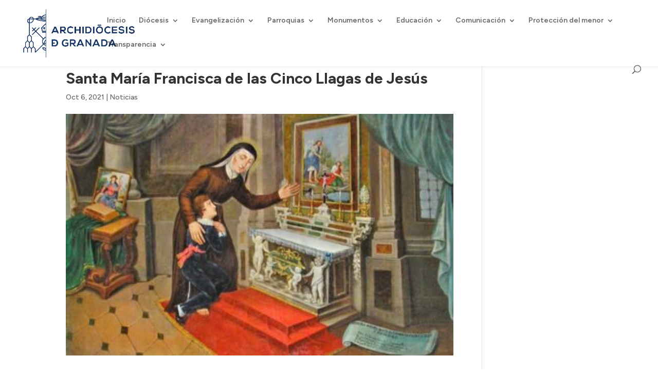

--- FILE ---
content_type: text/html; charset=UTF-8
request_url: https://archidiocesisgranada.es/noticias/santa-maria-francisca-de-las-cinco-llagas-de-jesus/
body_size: 47938
content:
<!DOCTYPE html>
<html dir="ltr" lang="es" prefix="og: https://ogp.me/ns#">
<head>
	<meta charset="UTF-8" />
<meta http-equiv="X-UA-Compatible" content="IE=edge">
	<link rel="pingback" href="https://archidiocesisgranada.es/xmlrpc.php" />

	<script type="text/javascript">
		document.documentElement.className = 'js';
	</script>
	
	<title>Santa María Francisca de las Cinco Llagas de Jesús - Archidiócesis de Granada</title>

		<!-- All in One SEO 4.9.3 - aioseo.com -->
	<meta name="description" content="Santa María Francisca de las Llagas de Nuestro Señor Jesucristo (Ana María) Gallo, virgen de la Tercera Orden Regular de San Francisco, fue admirable por soportar continuas pruebas, mostrando una gran paciencia, penitencia y amor a Dios y a las almas. Su memoria se celebra el 6 de octubre." />
	<meta name="robots" content="max-image-preview:large" />
	<meta name="author" content="Paqui Pallarés"/>
	<meta name="google-site-verification" content="cla5WRNPdMrb2uHaxioZBv7mSbewCR5BRAUMLlJcsIM" />
	<link rel="canonical" href="https://archidiocesisgranada.es/noticias/santa-maria-francisca-de-las-cinco-llagas-de-jesus/" />
	<meta name="generator" content="All in One SEO (AIOSEO) 4.9.3" />
		<meta property="og:locale" content="es_ES" />
		<meta property="og:site_name" content="Archidiócesis de Granada - Web oficial del Arzobispado de Granada" />
		<meta property="og:type" content="article" />
		<meta property="og:title" content="Santa María Francisca de las Cinco Llagas de Jesús - Archidiócesis de Granada" />
		<meta property="og:description" content="Santa María Francisca de las Llagas de Nuestro Señor Jesucristo (Ana María) Gallo, virgen de la Tercera Orden Regular de San Francisco, fue admirable por soportar continuas pruebas, mostrando una gran paciencia, penitencia y amor a Dios y a las almas. Su memoria se celebra el 6 de octubre." />
		<meta property="og:url" content="https://archidiocesisgranada.es/noticias/santa-maria-francisca-de-las-cinco-llagas-de-jesus/" />
		<meta property="article:published_time" content="2021-10-06T05:00:00+00:00" />
		<meta property="article:modified_time" content="2021-10-06T05:00:00+00:00" />
		<meta name="twitter:card" content="summary_large_image" />
		<meta name="twitter:title" content="Santa María Francisca de las Cinco Llagas de Jesús - Archidiócesis de Granada" />
		<meta name="twitter:description" content="Santa María Francisca de las Llagas de Nuestro Señor Jesucristo (Ana María) Gallo, virgen de la Tercera Orden Regular de San Francisco, fue admirable por soportar continuas pruebas, mostrando una gran paciencia, penitencia y amor a Dios y a las almas. Su memoria se celebra el 6 de octubre." />
		<script type="application/ld+json" class="aioseo-schema">
			{"@context":"https:\/\/schema.org","@graph":[{"@type":"BlogPosting","@id":"https:\/\/archidiocesisgranada.es\/noticias\/santa-maria-francisca-de-las-cinco-llagas-de-jesus\/#blogposting","name":"Santa Mar\u00eda Francisca de las Cinco Llagas de Jes\u00fas - Archidi\u00f3cesis de Granada","headline":"Santa Mar\u00eda Francisca de las Cinco Llagas de Jes\u00fas","author":{"@id":"https:\/\/archidiocesisgranada.es\/author\/paqui\/#author"},"publisher":{"@id":"https:\/\/archidiocesisgranada.es\/#organization"},"image":{"@type":"ImageObject","url":"https:\/\/archidiocesisgranada.es\/wp-content\/uploads\/2021\/10\/e99439eb332f16478d4fafc37dcd2a33_XL.jpg","width":900,"height":584},"datePublished":"2021-10-06T07:00:00+02:00","dateModified":"2021-10-06T07:00:00+02:00","inLanguage":"es-ES","mainEntityOfPage":{"@id":"https:\/\/archidiocesisgranada.es\/noticias\/santa-maria-francisca-de-las-cinco-llagas-de-jesus\/#webpage"},"isPartOf":{"@id":"https:\/\/archidiocesisgranada.es\/noticias\/santa-maria-francisca-de-las-cinco-llagas-de-jesus\/#webpage"},"articleSection":"Noticias, Santos del d\u00eda"},{"@type":"BreadcrumbList","@id":"https:\/\/archidiocesisgranada.es\/noticias\/santa-maria-francisca-de-las-cinco-llagas-de-jesus\/#breadcrumblist","itemListElement":[{"@type":"ListItem","@id":"https:\/\/archidiocesisgranada.es#listItem","position":1,"name":"Home","item":"https:\/\/archidiocesisgranada.es","nextItem":{"@type":"ListItem","@id":"https:\/\/archidiocesisgranada.es\/category\/noticias\/#listItem","name":"Noticias"}},{"@type":"ListItem","@id":"https:\/\/archidiocesisgranada.es\/category\/noticias\/#listItem","position":2,"name":"Noticias","item":"https:\/\/archidiocesisgranada.es\/category\/noticias\/","nextItem":{"@type":"ListItem","@id":"https:\/\/archidiocesisgranada.es\/noticias\/santa-maria-francisca-de-las-cinco-llagas-de-jesus\/#listItem","name":"Santa Mar\u00eda Francisca de las Cinco Llagas de Jes\u00fas"},"previousItem":{"@type":"ListItem","@id":"https:\/\/archidiocesisgranada.es#listItem","name":"Home"}},{"@type":"ListItem","@id":"https:\/\/archidiocesisgranada.es\/noticias\/santa-maria-francisca-de-las-cinco-llagas-de-jesus\/#listItem","position":3,"name":"Santa Mar\u00eda Francisca de las Cinco Llagas de Jes\u00fas","previousItem":{"@type":"ListItem","@id":"https:\/\/archidiocesisgranada.es\/category\/noticias\/#listItem","name":"Noticias"}}]},{"@type":"Organization","@id":"https:\/\/archidiocesisgranada.es\/#organization","name":"Archidi\u00f3cesis de Granada","description":"Web oficial del Arzobispado de Granada","url":"https:\/\/archidiocesisgranada.es\/"},{"@type":"Person","@id":"https:\/\/archidiocesisgranada.es\/author\/paqui\/#author","url":"https:\/\/archidiocesisgranada.es\/author\/paqui\/","name":"Paqui Pallar\u00e9s","image":{"@type":"ImageObject","@id":"https:\/\/archidiocesisgranada.es\/noticias\/santa-maria-francisca-de-las-cinco-llagas-de-jesus\/#authorImage","url":"https:\/\/archidiocesisgranada.es\/wp-content\/plugins\/ultimate-member\/assets\/img\/default_avatar.jpg","width":96,"height":96,"caption":"Paqui Pallar\u00e9s"}},{"@type":"WebPage","@id":"https:\/\/archidiocesisgranada.es\/noticias\/santa-maria-francisca-de-las-cinco-llagas-de-jesus\/#webpage","url":"https:\/\/archidiocesisgranada.es\/noticias\/santa-maria-francisca-de-las-cinco-llagas-de-jesus\/","name":"Santa Mar\u00eda Francisca de las Cinco Llagas de Jes\u00fas - Archidi\u00f3cesis de Granada","description":"Santa Mar\u00eda Francisca de las Llagas de Nuestro Se\u00f1or Jesucristo (Ana Mar\u00eda) Gallo, virgen de la Tercera Orden Regular de San Francisco, fue admirable por soportar continuas pruebas, mostrando una gran paciencia, penitencia y amor a Dios y a las almas. Su memoria se celebra el 6 de octubre.","inLanguage":"es-ES","isPartOf":{"@id":"https:\/\/archidiocesisgranada.es\/#website"},"breadcrumb":{"@id":"https:\/\/archidiocesisgranada.es\/noticias\/santa-maria-francisca-de-las-cinco-llagas-de-jesus\/#breadcrumblist"},"author":{"@id":"https:\/\/archidiocesisgranada.es\/author\/paqui\/#author"},"creator":{"@id":"https:\/\/archidiocesisgranada.es\/author\/paqui\/#author"},"image":{"@type":"ImageObject","url":"https:\/\/archidiocesisgranada.es\/wp-content\/uploads\/2021\/10\/e99439eb332f16478d4fafc37dcd2a33_XL.jpg","@id":"https:\/\/archidiocesisgranada.es\/noticias\/santa-maria-francisca-de-las-cinco-llagas-de-jesus\/#mainImage","width":900,"height":584},"primaryImageOfPage":{"@id":"https:\/\/archidiocesisgranada.es\/noticias\/santa-maria-francisca-de-las-cinco-llagas-de-jesus\/#mainImage"},"datePublished":"2021-10-06T07:00:00+02:00","dateModified":"2021-10-06T07:00:00+02:00"},{"@type":"WebSite","@id":"https:\/\/archidiocesisgranada.es\/#website","url":"https:\/\/archidiocesisgranada.es\/","name":"Archidi\u00f3cesis de Granada","description":"Web oficial del Arzobispado de Granada","inLanguage":"es-ES","publisher":{"@id":"https:\/\/archidiocesisgranada.es\/#organization"}}]}
		</script>
		<script type="text/javascript">
			(function(c,l,a,r,i,t,y){
			c[a]=c[a]||function(){(c[a].q=c[a].q||[]).push(arguments)};t=l.createElement(r);t.async=1;
			t.src="https://www.clarity.ms/tag/"+i+"?ref=aioseo";y=l.getElementsByTagName(r)[0];y.parentNode.insertBefore(t,y);
		})(window, document, "clarity", "script", "l7pog5rtdj");
		</script>
		<!-- All in One SEO -->

<script id="cookieyes" type="text/javascript" src="https://cdn-cookieyes.com/client_data/83439e88e4371f5955a074cc/script.js"></script><script type="text/javascript">
			let jqueryParams=[],jQuery=function(r){return jqueryParams=[...jqueryParams,r],jQuery},$=function(r){return jqueryParams=[...jqueryParams,r],$};window.jQuery=jQuery,window.$=jQuery;let customHeadScripts=!1;jQuery.fn=jQuery.prototype={},$.fn=jQuery.prototype={},jQuery.noConflict=function(r){if(window.jQuery)return jQuery=window.jQuery,$=window.jQuery,customHeadScripts=!0,jQuery.noConflict},jQuery.ready=function(r){jqueryParams=[...jqueryParams,r]},$.ready=function(r){jqueryParams=[...jqueryParams,r]},jQuery.load=function(r){jqueryParams=[...jqueryParams,r]},$.load=function(r){jqueryParams=[...jqueryParams,r]},jQuery.fn.ready=function(r){jqueryParams=[...jqueryParams,r]},$.fn.ready=function(r){jqueryParams=[...jqueryParams,r]};</script><link rel='dns-prefetch' href='//maps.googleapis.com' />
<link rel='dns-prefetch' href='//meet.jit.si' />
<link rel='dns-prefetch' href='//fonts.googleapis.com' />
<link rel="alternate" type="application/rss+xml" title="Archidiócesis de Granada &raquo; Feed" href="https://archidiocesisgranada.es/feed/" />
<link rel="alternate" title="oEmbed (JSON)" type="application/json+oembed" href="https://archidiocesisgranada.es/wp-json/oembed/1.0/embed?url=https%3A%2F%2Farchidiocesisgranada.es%2Fnoticias%2Fsanta-maria-francisca-de-las-cinco-llagas-de-jesus%2F" />
<link rel="alternate" title="oEmbed (XML)" type="text/xml+oembed" href="https://archidiocesisgranada.es/wp-json/oembed/1.0/embed?url=https%3A%2F%2Farchidiocesisgranada.es%2Fnoticias%2Fsanta-maria-francisca-de-las-cinco-llagas-de-jesus%2F&#038;format=xml" />
		<!-- This site uses the Google Analytics by MonsterInsights plugin v9.11.1 - Using Analytics tracking - https://www.monsterinsights.com/ -->
							<script src="//www.googletagmanager.com/gtag/js?id=G-7MJK49Q5YC"  data-cfasync="false" data-wpfc-render="false" type="text/javascript" async></script>
			<script data-cfasync="false" data-wpfc-render="false" type="text/javascript">
				var mi_version = '9.11.1';
				var mi_track_user = true;
				var mi_no_track_reason = '';
								var MonsterInsightsDefaultLocations = {"page_location":"https:\/\/archidiocesisgranada.es\/noticias\/santa-maria-francisca-de-las-cinco-llagas-de-jesus\/"};
								if ( typeof MonsterInsightsPrivacyGuardFilter === 'function' ) {
					var MonsterInsightsLocations = (typeof MonsterInsightsExcludeQuery === 'object') ? MonsterInsightsPrivacyGuardFilter( MonsterInsightsExcludeQuery ) : MonsterInsightsPrivacyGuardFilter( MonsterInsightsDefaultLocations );
				} else {
					var MonsterInsightsLocations = (typeof MonsterInsightsExcludeQuery === 'object') ? MonsterInsightsExcludeQuery : MonsterInsightsDefaultLocations;
				}

								var disableStrs = [
										'ga-disable-G-7MJK49Q5YC',
									];

				/* Function to detect opted out users */
				function __gtagTrackerIsOptedOut() {
					for (var index = 0; index < disableStrs.length; index++) {
						if (document.cookie.indexOf(disableStrs[index] + '=true') > -1) {
							return true;
						}
					}

					return false;
				}

				/* Disable tracking if the opt-out cookie exists. */
				if (__gtagTrackerIsOptedOut()) {
					for (var index = 0; index < disableStrs.length; index++) {
						window[disableStrs[index]] = true;
					}
				}

				/* Opt-out function */
				function __gtagTrackerOptout() {
					for (var index = 0; index < disableStrs.length; index++) {
						document.cookie = disableStrs[index] + '=true; expires=Thu, 31 Dec 2099 23:59:59 UTC; path=/';
						window[disableStrs[index]] = true;
					}
				}

				if ('undefined' === typeof gaOptout) {
					function gaOptout() {
						__gtagTrackerOptout();
					}
				}
								window.dataLayer = window.dataLayer || [];

				window.MonsterInsightsDualTracker = {
					helpers: {},
					trackers: {},
				};
				if (mi_track_user) {
					function __gtagDataLayer() {
						dataLayer.push(arguments);
					}

					function __gtagTracker(type, name, parameters) {
						if (!parameters) {
							parameters = {};
						}

						if (parameters.send_to) {
							__gtagDataLayer.apply(null, arguments);
							return;
						}

						if (type === 'event') {
														parameters.send_to = monsterinsights_frontend.v4_id;
							var hookName = name;
							if (typeof parameters['event_category'] !== 'undefined') {
								hookName = parameters['event_category'] + ':' + name;
							}

							if (typeof MonsterInsightsDualTracker.trackers[hookName] !== 'undefined') {
								MonsterInsightsDualTracker.trackers[hookName](parameters);
							} else {
								__gtagDataLayer('event', name, parameters);
							}
							
						} else {
							__gtagDataLayer.apply(null, arguments);
						}
					}

					__gtagTracker('js', new Date());
					__gtagTracker('set', {
						'developer_id.dZGIzZG': true,
											});
					if ( MonsterInsightsLocations.page_location ) {
						__gtagTracker('set', MonsterInsightsLocations);
					}
										__gtagTracker('config', 'G-7MJK49Q5YC', {"forceSSL":"true","link_attribution":"true"} );
										window.gtag = __gtagTracker;										(function () {
						/* https://developers.google.com/analytics/devguides/collection/analyticsjs/ */
						/* ga and __gaTracker compatibility shim. */
						var noopfn = function () {
							return null;
						};
						var newtracker = function () {
							return new Tracker();
						};
						var Tracker = function () {
							return null;
						};
						var p = Tracker.prototype;
						p.get = noopfn;
						p.set = noopfn;
						p.send = function () {
							var args = Array.prototype.slice.call(arguments);
							args.unshift('send');
							__gaTracker.apply(null, args);
						};
						var __gaTracker = function () {
							var len = arguments.length;
							if (len === 0) {
								return;
							}
							var f = arguments[len - 1];
							if (typeof f !== 'object' || f === null || typeof f.hitCallback !== 'function') {
								if ('send' === arguments[0]) {
									var hitConverted, hitObject = false, action;
									if ('event' === arguments[1]) {
										if ('undefined' !== typeof arguments[3]) {
											hitObject = {
												'eventAction': arguments[3],
												'eventCategory': arguments[2],
												'eventLabel': arguments[4],
												'value': arguments[5] ? arguments[5] : 1,
											}
										}
									}
									if ('pageview' === arguments[1]) {
										if ('undefined' !== typeof arguments[2]) {
											hitObject = {
												'eventAction': 'page_view',
												'page_path': arguments[2],
											}
										}
									}
									if (typeof arguments[2] === 'object') {
										hitObject = arguments[2];
									}
									if (typeof arguments[5] === 'object') {
										Object.assign(hitObject, arguments[5]);
									}
									if ('undefined' !== typeof arguments[1].hitType) {
										hitObject = arguments[1];
										if ('pageview' === hitObject.hitType) {
											hitObject.eventAction = 'page_view';
										}
									}
									if (hitObject) {
										action = 'timing' === arguments[1].hitType ? 'timing_complete' : hitObject.eventAction;
										hitConverted = mapArgs(hitObject);
										__gtagTracker('event', action, hitConverted);
									}
								}
								return;
							}

							function mapArgs(args) {
								var arg, hit = {};
								var gaMap = {
									'eventCategory': 'event_category',
									'eventAction': 'event_action',
									'eventLabel': 'event_label',
									'eventValue': 'event_value',
									'nonInteraction': 'non_interaction',
									'timingCategory': 'event_category',
									'timingVar': 'name',
									'timingValue': 'value',
									'timingLabel': 'event_label',
									'page': 'page_path',
									'location': 'page_location',
									'title': 'page_title',
									'referrer' : 'page_referrer',
								};
								for (arg in args) {
																		if (!(!args.hasOwnProperty(arg) || !gaMap.hasOwnProperty(arg))) {
										hit[gaMap[arg]] = args[arg];
									} else {
										hit[arg] = args[arg];
									}
								}
								return hit;
							}

							try {
								f.hitCallback();
							} catch (ex) {
							}
						};
						__gaTracker.create = newtracker;
						__gaTracker.getByName = newtracker;
						__gaTracker.getAll = function () {
							return [];
						};
						__gaTracker.remove = noopfn;
						__gaTracker.loaded = true;
						window['__gaTracker'] = __gaTracker;
					})();
									} else {
										console.log("");
					(function () {
						function __gtagTracker() {
							return null;
						}

						window['__gtagTracker'] = __gtagTracker;
						window['gtag'] = __gtagTracker;
					})();
									}
			</script>
							<!-- / Google Analytics by MonsterInsights -->
		<meta content="OV Child v.1.0.0" name="generator"/><link rel='stylesheet' id='acy_front_messages_css-css' href='https://archidiocesisgranada.es/wp-content/plugins/acymailing/media/css/front/messages.min.css?v=1767713065&#038;ver=6.9' type='text/css' media='all' />
<link rel='stylesheet' id='wp-block-library-css' href='https://archidiocesisgranada.es/wp-includes/css/dist/block-library/style.min.css?ver=6.9' type='text/css' media='all' />
<style id='global-styles-inline-css' type='text/css'>
:root{--wp--preset--aspect-ratio--square: 1;--wp--preset--aspect-ratio--4-3: 4/3;--wp--preset--aspect-ratio--3-4: 3/4;--wp--preset--aspect-ratio--3-2: 3/2;--wp--preset--aspect-ratio--2-3: 2/3;--wp--preset--aspect-ratio--16-9: 16/9;--wp--preset--aspect-ratio--9-16: 9/16;--wp--preset--color--black: #000000;--wp--preset--color--cyan-bluish-gray: #abb8c3;--wp--preset--color--white: #ffffff;--wp--preset--color--pale-pink: #f78da7;--wp--preset--color--vivid-red: #cf2e2e;--wp--preset--color--luminous-vivid-orange: #ff6900;--wp--preset--color--luminous-vivid-amber: #fcb900;--wp--preset--color--light-green-cyan: #7bdcb5;--wp--preset--color--vivid-green-cyan: #00d084;--wp--preset--color--pale-cyan-blue: #8ed1fc;--wp--preset--color--vivid-cyan-blue: #0693e3;--wp--preset--color--vivid-purple: #9b51e0;--wp--preset--gradient--vivid-cyan-blue-to-vivid-purple: linear-gradient(135deg,rgb(6,147,227) 0%,rgb(155,81,224) 100%);--wp--preset--gradient--light-green-cyan-to-vivid-green-cyan: linear-gradient(135deg,rgb(122,220,180) 0%,rgb(0,208,130) 100%);--wp--preset--gradient--luminous-vivid-amber-to-luminous-vivid-orange: linear-gradient(135deg,rgb(252,185,0) 0%,rgb(255,105,0) 100%);--wp--preset--gradient--luminous-vivid-orange-to-vivid-red: linear-gradient(135deg,rgb(255,105,0) 0%,rgb(207,46,46) 100%);--wp--preset--gradient--very-light-gray-to-cyan-bluish-gray: linear-gradient(135deg,rgb(238,238,238) 0%,rgb(169,184,195) 100%);--wp--preset--gradient--cool-to-warm-spectrum: linear-gradient(135deg,rgb(74,234,220) 0%,rgb(151,120,209) 20%,rgb(207,42,186) 40%,rgb(238,44,130) 60%,rgb(251,105,98) 80%,rgb(254,248,76) 100%);--wp--preset--gradient--blush-light-purple: linear-gradient(135deg,rgb(255,206,236) 0%,rgb(152,150,240) 100%);--wp--preset--gradient--blush-bordeaux: linear-gradient(135deg,rgb(254,205,165) 0%,rgb(254,45,45) 50%,rgb(107,0,62) 100%);--wp--preset--gradient--luminous-dusk: linear-gradient(135deg,rgb(255,203,112) 0%,rgb(199,81,192) 50%,rgb(65,88,208) 100%);--wp--preset--gradient--pale-ocean: linear-gradient(135deg,rgb(255,245,203) 0%,rgb(182,227,212) 50%,rgb(51,167,181) 100%);--wp--preset--gradient--electric-grass: linear-gradient(135deg,rgb(202,248,128) 0%,rgb(113,206,126) 100%);--wp--preset--gradient--midnight: linear-gradient(135deg,rgb(2,3,129) 0%,rgb(40,116,252) 100%);--wp--preset--font-size--small: 13px;--wp--preset--font-size--medium: 20px;--wp--preset--font-size--large: 36px;--wp--preset--font-size--x-large: 42px;--wp--preset--spacing--20: 0.44rem;--wp--preset--spacing--30: 0.67rem;--wp--preset--spacing--40: 1rem;--wp--preset--spacing--50: 1.5rem;--wp--preset--spacing--60: 2.25rem;--wp--preset--spacing--70: 3.38rem;--wp--preset--spacing--80: 5.06rem;--wp--preset--shadow--natural: 6px 6px 9px rgba(0, 0, 0, 0.2);--wp--preset--shadow--deep: 12px 12px 50px rgba(0, 0, 0, 0.4);--wp--preset--shadow--sharp: 6px 6px 0px rgba(0, 0, 0, 0.2);--wp--preset--shadow--outlined: 6px 6px 0px -3px rgb(255, 255, 255), 6px 6px rgb(0, 0, 0);--wp--preset--shadow--crisp: 6px 6px 0px rgb(0, 0, 0);}:root { --wp--style--global--content-size: 823px;--wp--style--global--wide-size: 1080px; }:where(body) { margin: 0; }.wp-site-blocks > .alignleft { float: left; margin-right: 2em; }.wp-site-blocks > .alignright { float: right; margin-left: 2em; }.wp-site-blocks > .aligncenter { justify-content: center; margin-left: auto; margin-right: auto; }:where(.is-layout-flex){gap: 0.5em;}:where(.is-layout-grid){gap: 0.5em;}.is-layout-flow > .alignleft{float: left;margin-inline-start: 0;margin-inline-end: 2em;}.is-layout-flow > .alignright{float: right;margin-inline-start: 2em;margin-inline-end: 0;}.is-layout-flow > .aligncenter{margin-left: auto !important;margin-right: auto !important;}.is-layout-constrained > .alignleft{float: left;margin-inline-start: 0;margin-inline-end: 2em;}.is-layout-constrained > .alignright{float: right;margin-inline-start: 2em;margin-inline-end: 0;}.is-layout-constrained > .aligncenter{margin-left: auto !important;margin-right: auto !important;}.is-layout-constrained > :where(:not(.alignleft):not(.alignright):not(.alignfull)){max-width: var(--wp--style--global--content-size);margin-left: auto !important;margin-right: auto !important;}.is-layout-constrained > .alignwide{max-width: var(--wp--style--global--wide-size);}body .is-layout-flex{display: flex;}.is-layout-flex{flex-wrap: wrap;align-items: center;}.is-layout-flex > :is(*, div){margin: 0;}body .is-layout-grid{display: grid;}.is-layout-grid > :is(*, div){margin: 0;}body{padding-top: 0px;padding-right: 0px;padding-bottom: 0px;padding-left: 0px;}:root :where(.wp-element-button, .wp-block-button__link){background-color: #32373c;border-width: 0;color: #fff;font-family: inherit;font-size: inherit;font-style: inherit;font-weight: inherit;letter-spacing: inherit;line-height: inherit;padding-top: calc(0.667em + 2px);padding-right: calc(1.333em + 2px);padding-bottom: calc(0.667em + 2px);padding-left: calc(1.333em + 2px);text-decoration: none;text-transform: inherit;}.has-black-color{color: var(--wp--preset--color--black) !important;}.has-cyan-bluish-gray-color{color: var(--wp--preset--color--cyan-bluish-gray) !important;}.has-white-color{color: var(--wp--preset--color--white) !important;}.has-pale-pink-color{color: var(--wp--preset--color--pale-pink) !important;}.has-vivid-red-color{color: var(--wp--preset--color--vivid-red) !important;}.has-luminous-vivid-orange-color{color: var(--wp--preset--color--luminous-vivid-orange) !important;}.has-luminous-vivid-amber-color{color: var(--wp--preset--color--luminous-vivid-amber) !important;}.has-light-green-cyan-color{color: var(--wp--preset--color--light-green-cyan) !important;}.has-vivid-green-cyan-color{color: var(--wp--preset--color--vivid-green-cyan) !important;}.has-pale-cyan-blue-color{color: var(--wp--preset--color--pale-cyan-blue) !important;}.has-vivid-cyan-blue-color{color: var(--wp--preset--color--vivid-cyan-blue) !important;}.has-vivid-purple-color{color: var(--wp--preset--color--vivid-purple) !important;}.has-black-background-color{background-color: var(--wp--preset--color--black) !important;}.has-cyan-bluish-gray-background-color{background-color: var(--wp--preset--color--cyan-bluish-gray) !important;}.has-white-background-color{background-color: var(--wp--preset--color--white) !important;}.has-pale-pink-background-color{background-color: var(--wp--preset--color--pale-pink) !important;}.has-vivid-red-background-color{background-color: var(--wp--preset--color--vivid-red) !important;}.has-luminous-vivid-orange-background-color{background-color: var(--wp--preset--color--luminous-vivid-orange) !important;}.has-luminous-vivid-amber-background-color{background-color: var(--wp--preset--color--luminous-vivid-amber) !important;}.has-light-green-cyan-background-color{background-color: var(--wp--preset--color--light-green-cyan) !important;}.has-vivid-green-cyan-background-color{background-color: var(--wp--preset--color--vivid-green-cyan) !important;}.has-pale-cyan-blue-background-color{background-color: var(--wp--preset--color--pale-cyan-blue) !important;}.has-vivid-cyan-blue-background-color{background-color: var(--wp--preset--color--vivid-cyan-blue) !important;}.has-vivid-purple-background-color{background-color: var(--wp--preset--color--vivid-purple) !important;}.has-black-border-color{border-color: var(--wp--preset--color--black) !important;}.has-cyan-bluish-gray-border-color{border-color: var(--wp--preset--color--cyan-bluish-gray) !important;}.has-white-border-color{border-color: var(--wp--preset--color--white) !important;}.has-pale-pink-border-color{border-color: var(--wp--preset--color--pale-pink) !important;}.has-vivid-red-border-color{border-color: var(--wp--preset--color--vivid-red) !important;}.has-luminous-vivid-orange-border-color{border-color: var(--wp--preset--color--luminous-vivid-orange) !important;}.has-luminous-vivid-amber-border-color{border-color: var(--wp--preset--color--luminous-vivid-amber) !important;}.has-light-green-cyan-border-color{border-color: var(--wp--preset--color--light-green-cyan) !important;}.has-vivid-green-cyan-border-color{border-color: var(--wp--preset--color--vivid-green-cyan) !important;}.has-pale-cyan-blue-border-color{border-color: var(--wp--preset--color--pale-cyan-blue) !important;}.has-vivid-cyan-blue-border-color{border-color: var(--wp--preset--color--vivid-cyan-blue) !important;}.has-vivid-purple-border-color{border-color: var(--wp--preset--color--vivid-purple) !important;}.has-vivid-cyan-blue-to-vivid-purple-gradient-background{background: var(--wp--preset--gradient--vivid-cyan-blue-to-vivid-purple) !important;}.has-light-green-cyan-to-vivid-green-cyan-gradient-background{background: var(--wp--preset--gradient--light-green-cyan-to-vivid-green-cyan) !important;}.has-luminous-vivid-amber-to-luminous-vivid-orange-gradient-background{background: var(--wp--preset--gradient--luminous-vivid-amber-to-luminous-vivid-orange) !important;}.has-luminous-vivid-orange-to-vivid-red-gradient-background{background: var(--wp--preset--gradient--luminous-vivid-orange-to-vivid-red) !important;}.has-very-light-gray-to-cyan-bluish-gray-gradient-background{background: var(--wp--preset--gradient--very-light-gray-to-cyan-bluish-gray) !important;}.has-cool-to-warm-spectrum-gradient-background{background: var(--wp--preset--gradient--cool-to-warm-spectrum) !important;}.has-blush-light-purple-gradient-background{background: var(--wp--preset--gradient--blush-light-purple) !important;}.has-blush-bordeaux-gradient-background{background: var(--wp--preset--gradient--blush-bordeaux) !important;}.has-luminous-dusk-gradient-background{background: var(--wp--preset--gradient--luminous-dusk) !important;}.has-pale-ocean-gradient-background{background: var(--wp--preset--gradient--pale-ocean) !important;}.has-electric-grass-gradient-background{background: var(--wp--preset--gradient--electric-grass) !important;}.has-midnight-gradient-background{background: var(--wp--preset--gradient--midnight) !important;}.has-small-font-size{font-size: var(--wp--preset--font-size--small) !important;}.has-medium-font-size{font-size: var(--wp--preset--font-size--medium) !important;}.has-large-font-size{font-size: var(--wp--preset--font-size--large) !important;}.has-x-large-font-size{font-size: var(--wp--preset--font-size--x-large) !important;}
/*# sourceURL=global-styles-inline-css */
</style>

<link rel='stylesheet' id='ctf_styles-css' href='https://archidiocesisgranada.es/wp-content/plugins/custom-twitter-feeds/css/ctf-styles.min.css?ver=2.3.1' type='text/css' media='all' />
<link rel='stylesheet' id='evcal_google_fonts-css' href='https://fonts.googleapis.com/css?family=Noto+Sans%3A400%2C400italic%2C700%7CPoppins%3A700%2C800%2C900&#038;subset=latin%2Clatin-ext&#038;ver=2.4.9' type='text/css' media='all' />
<link rel='stylesheet' id='evcal_cal_default-css' href='//archidiocesisgranada.es/wp-content/plugins/eventon-lite/assets/css/eventon_styles.css?ver=2.4.9' type='text/css' media='all' />
<link rel='stylesheet' id='evo_font_icons-css' href='//archidiocesisgranada.es/wp-content/plugins/eventon-lite/assets/fonts/all.css?ver=2.4.9' type='text/css' media='all' />
<link rel='stylesheet' id='eventon_dynamic_styles-css' href='//archidiocesisgranada.es/wp-content/plugins/eventon-lite/assets/css/eventon_dynamic_styles.css?ver=2.4.9' type='text/css' media='all' />
<style id='divi-style-parent-inline-inline-css' type='text/css'>
/*!
Theme Name: Divi
Theme URI: http://www.elegantthemes.com/gallery/divi/
Version: 4.27.4
Description: Smart. Flexible. Beautiful. Divi is the most powerful theme in our collection.
Author: Elegant Themes
Author URI: http://www.elegantthemes.com
License: GNU General Public License v2
License URI: http://www.gnu.org/licenses/gpl-2.0.html
*/

a,abbr,acronym,address,applet,b,big,blockquote,body,center,cite,code,dd,del,dfn,div,dl,dt,em,fieldset,font,form,h1,h2,h3,h4,h5,h6,html,i,iframe,img,ins,kbd,label,legend,li,object,ol,p,pre,q,s,samp,small,span,strike,strong,sub,sup,tt,u,ul,var{margin:0;padding:0;border:0;outline:0;font-size:100%;-ms-text-size-adjust:100%;-webkit-text-size-adjust:100%;vertical-align:baseline;background:transparent}body{line-height:1}ol,ul{list-style:none}blockquote,q{quotes:none}blockquote:after,blockquote:before,q:after,q:before{content:"";content:none}blockquote{margin:20px 0 30px;border-left:5px solid;padding-left:20px}:focus{outline:0}del{text-decoration:line-through}pre{overflow:auto;padding:10px}figure{margin:0}table{border-collapse:collapse;border-spacing:0}article,aside,footer,header,hgroup,nav,section{display:block}body{font-family:Open Sans,Arial,sans-serif;font-size:14px;color:#666;background-color:#fff;line-height:1.7em;font-weight:500;-webkit-font-smoothing:antialiased;-moz-osx-font-smoothing:grayscale}body.page-template-page-template-blank-php #page-container{padding-top:0!important}body.et_cover_background{background-size:cover!important;background-position:top!important;background-repeat:no-repeat!important;background-attachment:fixed}a{color:#2ea3f2}a,a:hover{text-decoration:none}p{padding-bottom:1em}p:not(.has-background):last-of-type{padding-bottom:0}p.et_normal_padding{padding-bottom:1em}strong{font-weight:700}cite,em,i{font-style:italic}code,pre{font-family:Courier New,monospace;margin-bottom:10px}ins{text-decoration:none}sub,sup{height:0;line-height:1;position:relative;vertical-align:baseline}sup{bottom:.8em}sub{top:.3em}dl{margin:0 0 1.5em}dl dt{font-weight:700}dd{margin-left:1.5em}blockquote p{padding-bottom:0}embed,iframe,object,video{max-width:100%}h1,h2,h3,h4,h5,h6{color:#333;padding-bottom:10px;line-height:1em;font-weight:500}h1 a,h2 a,h3 a,h4 a,h5 a,h6 a{color:inherit}h1{font-size:30px}h2{font-size:26px}h3{font-size:22px}h4{font-size:18px}h5{font-size:16px}h6{font-size:14px}input{-webkit-appearance:none}input[type=checkbox]{-webkit-appearance:checkbox}input[type=radio]{-webkit-appearance:radio}input.text,input.title,input[type=email],input[type=password],input[type=tel],input[type=text],select,textarea{background-color:#fff;border:1px solid #bbb;padding:2px;color:#4e4e4e}input.text:focus,input.title:focus,input[type=text]:focus,select:focus,textarea:focus{border-color:#2d3940;color:#3e3e3e}input.text,input.title,input[type=text],select,textarea{margin:0}textarea{padding:4px}button,input,select,textarea{font-family:inherit}img{max-width:100%;height:auto}.clear{clear:both}br.clear{margin:0;padding:0}.pagination{clear:both}#et_search_icon:hover,.et-social-icon a:hover,.et_password_protected_form .et_submit_button,.form-submit .et_pb_buttontton.alt.disabled,.nav-single a,.posted_in a{color:#2ea3f2}.et-search-form,blockquote{border-color:#2ea3f2}#main-content{background-color:#fff}.container{width:80%;max-width:1080px;margin:auto;position:relative}body:not(.et-tb) #main-content .container,body:not(.et-tb-has-header) #main-content .container{padding-top:58px}.et_full_width_page #main-content .container:before{display:none}.main_title{margin-bottom:20px}.et_password_protected_form .et_submit_button:hover,.form-submit .et_pb_button:hover{background:rgba(0,0,0,.05)}.et_button_icon_visible .et_pb_button{padding-right:2em;padding-left:.7em}.et_button_icon_visible .et_pb_button:after{opacity:1;margin-left:0}.et_button_left .et_pb_button:hover:after{left:.15em}.et_button_left .et_pb_button:after{margin-left:0;left:1em}.et_button_icon_visible.et_button_left .et_pb_button,.et_button_left .et_pb_button:hover,.et_button_left .et_pb_module .et_pb_button:hover{padding-left:2em;padding-right:.7em}.et_button_icon_visible.et_button_left .et_pb_button:after,.et_button_left .et_pb_button:hover:after{left:.15em}.et_password_protected_form .et_submit_button:hover,.form-submit .et_pb_button:hover{padding:.3em 1em}.et_button_no_icon .et_pb_button:after{display:none}.et_button_no_icon.et_button_icon_visible.et_button_left .et_pb_button,.et_button_no_icon.et_button_left .et_pb_button:hover,.et_button_no_icon .et_pb_button,.et_button_no_icon .et_pb_button:hover{padding:.3em 1em!important}.et_button_custom_icon .et_pb_button:after{line-height:1.7em}.et_button_custom_icon.et_button_icon_visible .et_pb_button:after,.et_button_custom_icon .et_pb_button:hover:after{margin-left:.3em}#left-area .post_format-post-format-gallery .wp-block-gallery:first-of-type{padding:0;margin-bottom:-16px}.entry-content table:not(.variations){border:1px solid #eee;margin:0 0 15px;text-align:left;width:100%}.entry-content thead th,.entry-content tr th{color:#555;font-weight:700;padding:9px 24px}.entry-content tr td{border-top:1px solid #eee;padding:6px 24px}#left-area ul,.entry-content ul,.et-l--body ul,.et-l--footer ul,.et-l--header ul{list-style-type:disc;padding:0 0 23px 1em;line-height:26px}#left-area ol,.entry-content ol,.et-l--body ol,.et-l--footer ol,.et-l--header ol{list-style-type:decimal;list-style-position:inside;padding:0 0 23px;line-height:26px}#left-area ul li ul,.entry-content ul li ol{padding:2px 0 2px 20px}#left-area ol li ul,.entry-content ol li ol,.et-l--body ol li ol,.et-l--footer ol li ol,.et-l--header ol li ol{padding:2px 0 2px 35px}#left-area ul.wp-block-gallery{display:-webkit-box;display:-ms-flexbox;display:flex;-ms-flex-wrap:wrap;flex-wrap:wrap;list-style-type:none;padding:0}#left-area ul.products{padding:0!important;line-height:1.7!important;list-style:none!important}.gallery-item a{display:block}.gallery-caption,.gallery-item a{width:90%}#wpadminbar{z-index:100001}#left-area .post-meta{font-size:14px;padding-bottom:15px}#left-area .post-meta a{text-decoration:none;color:#666}#left-area .et_featured_image{padding-bottom:7px}.single .post{padding-bottom:25px}body.single .et_audio_content{margin-bottom:-6px}.nav-single a{text-decoration:none;color:#2ea3f2;font-size:14px;font-weight:400}.nav-previous{float:left}.nav-next{float:right}.et_password_protected_form p input{background-color:#eee;border:none!important;width:100%!important;border-radius:0!important;font-size:14px;color:#999!important;padding:16px!important;-webkit-box-sizing:border-box;box-sizing:border-box}.et_password_protected_form label{display:none}.et_password_protected_form .et_submit_button{font-family:inherit;display:block;float:right;margin:8px auto 0;cursor:pointer}.post-password-required p.nocomments.container{max-width:100%}.post-password-required p.nocomments.container:before{display:none}.aligncenter,div.post .new-post .aligncenter{display:block;margin-left:auto;margin-right:auto}.wp-caption{border:1px solid #ddd;text-align:center;background-color:#f3f3f3;margin-bottom:10px;max-width:96%;padding:8px}.wp-caption.alignleft{margin:0 30px 20px 0}.wp-caption.alignright{margin:0 0 20px 30px}.wp-caption img{margin:0;padding:0;border:0}.wp-caption p.wp-caption-text{font-size:12px;padding:0 4px 5px;margin:0}.alignright{float:right}.alignleft{float:left}img.alignleft{display:inline;float:left;margin-right:15px}img.alignright{display:inline;float:right;margin-left:15px}.page.et_pb_pagebuilder_layout #main-content{background-color:transparent}body #main-content .et_builder_inner_content>h1,body #main-content .et_builder_inner_content>h2,body #main-content .et_builder_inner_content>h3,body #main-content .et_builder_inner_content>h4,body #main-content .et_builder_inner_content>h5,body #main-content .et_builder_inner_content>h6{line-height:1.4em}body #main-content .et_builder_inner_content>p{line-height:1.7em}.wp-block-pullquote{margin:20px 0 30px}.wp-block-pullquote.has-background blockquote{border-left:none}.wp-block-group.has-background{padding:1.5em 1.5em .5em}@media (min-width:981px){#left-area{width:79.125%;padding-bottom:23px}#main-content .container:before{content:"";position:absolute;top:0;height:100%;width:1px;background-color:#e2e2e2}.et_full_width_page #left-area,.et_no_sidebar #left-area{float:none;width:100%!important}.et_full_width_page #left-area{padding-bottom:0}.et_no_sidebar #main-content .container:before{display:none}}@media (max-width:980px){#page-container{padding-top:80px}.et-tb #page-container,.et-tb-has-header #page-container{padding-top:0!important}#left-area,#sidebar{width:100%!important}#main-content .container:before{display:none!important}.et_full_width_page .et_gallery_item:nth-child(4n+1){clear:none}}@media print{#page-container{padding-top:0!important}}#wp-admin-bar-et-use-visual-builder a:before{font-family:ETmodules!important;content:"\e625";font-size:30px!important;width:28px;margin-top:-3px;color:#974df3!important}#wp-admin-bar-et-use-visual-builder:hover a:before{color:#fff!important}#wp-admin-bar-et-use-visual-builder:hover a,#wp-admin-bar-et-use-visual-builder a:hover{transition:background-color .5s ease;-webkit-transition:background-color .5s ease;-moz-transition:background-color .5s ease;background-color:#7e3bd0!important;color:#fff!important}* html .clearfix,:first-child+html .clearfix{zoom:1}.iphone .et_pb_section_video_bg video::-webkit-media-controls-start-playback-button{display:none!important;-webkit-appearance:none}.et_mobile_device .et_pb_section_parallax .et_pb_parallax_css{background-attachment:scroll}.et-social-facebook a.icon:before{content:"\e093"}.et-social-twitter a.icon:before{content:"\e094"}.et-social-google-plus a.icon:before{content:"\e096"}.et-social-instagram a.icon:before{content:"\e09a"}.et-social-rss a.icon:before{content:"\e09e"}.ai1ec-single-event:after{content:" ";display:table;clear:both}.evcal_event_details .evcal_evdata_cell .eventon_details_shading_bot.eventon_details_shading_bot{z-index:3}.wp-block-divi-layout{margin-bottom:1em}*{-webkit-box-sizing:border-box;box-sizing:border-box}#et-info-email:before,#et-info-phone:before,#et_search_icon:before,.comment-reply-link:after,.et-cart-info span:before,.et-pb-arrow-next:before,.et-pb-arrow-prev:before,.et-social-icon a:before,.et_audio_container .mejs-playpause-button button:before,.et_audio_container .mejs-volume-button button:before,.et_overlay:before,.et_password_protected_form .et_submit_button:after,.et_pb_button:after,.et_pb_contact_reset:after,.et_pb_contact_submit:after,.et_pb_font_icon:before,.et_pb_newsletter_button:after,.et_pb_pricing_table_button:after,.et_pb_promo_button:after,.et_pb_testimonial:before,.et_pb_toggle_title:before,.form-submit .et_pb_button:after,.mobile_menu_bar:before,a.et_pb_more_button:after{font-family:ETmodules!important;speak:none;font-style:normal;font-weight:400;-webkit-font-feature-settings:normal;font-feature-settings:normal;font-variant:normal;text-transform:none;line-height:1;-webkit-font-smoothing:antialiased;-moz-osx-font-smoothing:grayscale;text-shadow:0 0;direction:ltr}.et-pb-icon,.et_pb_custom_button_icon.et_pb_button:after,.et_pb_login .et_pb_custom_button_icon.et_pb_button:after,.et_pb_woo_custom_button_icon .button.et_pb_custom_button_icon.et_pb_button:after,.et_pb_woo_custom_button_icon .button.et_pb_custom_button_icon.et_pb_button:hover:after{content:attr(data-icon)}.et-pb-icon{font-family:ETmodules;speak:none;font-weight:400;-webkit-font-feature-settings:normal;font-feature-settings:normal;font-variant:normal;text-transform:none;line-height:1;-webkit-font-smoothing:antialiased;font-size:96px;font-style:normal;display:inline-block;-webkit-box-sizing:border-box;box-sizing:border-box;direction:ltr}#et-ajax-saving{display:none;-webkit-transition:background .3s,-webkit-box-shadow .3s;transition:background .3s,-webkit-box-shadow .3s;transition:background .3s,box-shadow .3s;transition:background .3s,box-shadow .3s,-webkit-box-shadow .3s;-webkit-box-shadow:rgba(0,139,219,.247059) 0 0 60px;box-shadow:0 0 60px rgba(0,139,219,.247059);position:fixed;top:50%;left:50%;width:50px;height:50px;background:#fff;border-radius:50px;margin:-25px 0 0 -25px;z-index:999999;text-align:center}#et-ajax-saving img{margin:9px}.et-safe-mode-indicator,.et-safe-mode-indicator:focus,.et-safe-mode-indicator:hover{-webkit-box-shadow:0 5px 10px rgba(41,196,169,.15);box-shadow:0 5px 10px rgba(41,196,169,.15);background:#29c4a9;color:#fff;font-size:14px;font-weight:600;padding:12px;line-height:16px;border-radius:3px;position:fixed;bottom:30px;right:30px;z-index:999999;text-decoration:none;font-family:Open Sans,sans-serif;-webkit-font-smoothing:antialiased;-moz-osx-font-smoothing:grayscale}.et_pb_button{font-size:20px;font-weight:500;padding:.3em 1em;line-height:1.7em!important;background-color:transparent;background-size:cover;background-position:50%;background-repeat:no-repeat;border:2px solid;border-radius:3px;-webkit-transition-duration:.2s;transition-duration:.2s;-webkit-transition-property:all!important;transition-property:all!important}.et_pb_button,.et_pb_button_inner{position:relative}.et_pb_button:hover,.et_pb_module .et_pb_button:hover{border:2px solid transparent;padding:.3em 2em .3em .7em}.et_pb_button:hover{background-color:hsla(0,0%,100%,.2)}.et_pb_bg_layout_light.et_pb_button:hover,.et_pb_bg_layout_light .et_pb_button:hover{background-color:rgba(0,0,0,.05)}.et_pb_button:after,.et_pb_button:before{font-size:32px;line-height:1em;content:"\35";opacity:0;position:absolute;margin-left:-1em;-webkit-transition:all .2s;transition:all .2s;text-transform:none;-webkit-font-feature-settings:"kern" off;font-feature-settings:"kern" off;font-variant:none;font-style:normal;font-weight:400;text-shadow:none}.et_pb_button.et_hover_enabled:hover:after,.et_pb_button.et_pb_hovered:hover:after{-webkit-transition:none!important;transition:none!important}.et_pb_button:before{display:none}.et_pb_button:hover:after{opacity:1;margin-left:0}.et_pb_column_1_3 h1,.et_pb_column_1_4 h1,.et_pb_column_1_5 h1,.et_pb_column_1_6 h1,.et_pb_column_2_5 h1{font-size:26px}.et_pb_column_1_3 h2,.et_pb_column_1_4 h2,.et_pb_column_1_5 h2,.et_pb_column_1_6 h2,.et_pb_column_2_5 h2{font-size:23px}.et_pb_column_1_3 h3,.et_pb_column_1_4 h3,.et_pb_column_1_5 h3,.et_pb_column_1_6 h3,.et_pb_column_2_5 h3{font-size:20px}.et_pb_column_1_3 h4,.et_pb_column_1_4 h4,.et_pb_column_1_5 h4,.et_pb_column_1_6 h4,.et_pb_column_2_5 h4{font-size:18px}.et_pb_column_1_3 h5,.et_pb_column_1_4 h5,.et_pb_column_1_5 h5,.et_pb_column_1_6 h5,.et_pb_column_2_5 h5{font-size:16px}.et_pb_column_1_3 h6,.et_pb_column_1_4 h6,.et_pb_column_1_5 h6,.et_pb_column_1_6 h6,.et_pb_column_2_5 h6{font-size:15px}.et_pb_bg_layout_dark,.et_pb_bg_layout_dark h1,.et_pb_bg_layout_dark h2,.et_pb_bg_layout_dark h3,.et_pb_bg_layout_dark h4,.et_pb_bg_layout_dark h5,.et_pb_bg_layout_dark h6{color:#fff!important}.et_pb_module.et_pb_text_align_left{text-align:left}.et_pb_module.et_pb_text_align_center{text-align:center}.et_pb_module.et_pb_text_align_right{text-align:right}.et_pb_module.et_pb_text_align_justified{text-align:justify}.clearfix:after{visibility:hidden;display:block;font-size:0;content:" ";clear:both;height:0}.et_pb_bg_layout_light .et_pb_more_button{color:#2ea3f2}.et_builder_inner_content{position:relative;z-index:1}header .et_builder_inner_content{z-index:2}.et_pb_css_mix_blend_mode_passthrough{mix-blend-mode:unset!important}.et_pb_image_container{margin:-20px -20px 29px}.et_pb_module_inner{position:relative}.et_hover_enabled_preview{z-index:2}.et_hover_enabled:hover{position:relative;z-index:2}.et_pb_all_tabs,.et_pb_module,.et_pb_posts_nav a,.et_pb_tab,.et_pb_with_background{position:relative;background-size:cover;background-position:50%;background-repeat:no-repeat}.et_pb_background_mask,.et_pb_background_pattern{bottom:0;left:0;position:absolute;right:0;top:0}.et_pb_background_mask{background-size:calc(100% + 2px) calc(100% + 2px);background-repeat:no-repeat;background-position:50%;overflow:hidden}.et_pb_background_pattern{background-position:0 0;background-repeat:repeat}.et_pb_with_border{position:relative;border:0 solid #333}.post-password-required .et_pb_row{padding:0;width:100%}.post-password-required .et_password_protected_form{min-height:0}body.et_pb_pagebuilder_layout.et_pb_show_title .post-password-required .et_password_protected_form h1,body:not(.et_pb_pagebuilder_layout) .post-password-required .et_password_protected_form h1{display:none}.et_pb_no_bg{padding:0!important}.et_overlay.et_pb_inline_icon:before,.et_pb_inline_icon:before{content:attr(data-icon)}.et_pb_more_button{color:inherit;text-shadow:none;text-decoration:none;display:inline-block;margin-top:20px}.et_parallax_bg_wrap{overflow:hidden;position:absolute;top:0;right:0;bottom:0;left:0}.et_parallax_bg{background-repeat:no-repeat;background-position:top;background-size:cover;position:absolute;bottom:0;left:0;width:100%;height:100%;display:block}.et_parallax_bg.et_parallax_bg__hover,.et_parallax_bg.et_parallax_bg_phone,.et_parallax_bg.et_parallax_bg_tablet,.et_parallax_gradient.et_parallax_gradient__hover,.et_parallax_gradient.et_parallax_gradient_phone,.et_parallax_gradient.et_parallax_gradient_tablet,.et_pb_section_parallax_hover:hover .et_parallax_bg:not(.et_parallax_bg__hover),.et_pb_section_parallax_hover:hover .et_parallax_gradient:not(.et_parallax_gradient__hover){display:none}.et_pb_section_parallax_hover:hover .et_parallax_bg.et_parallax_bg__hover,.et_pb_section_parallax_hover:hover .et_parallax_gradient.et_parallax_gradient__hover{display:block}.et_parallax_gradient{bottom:0;display:block;left:0;position:absolute;right:0;top:0}.et_pb_module.et_pb_section_parallax,.et_pb_posts_nav a.et_pb_section_parallax,.et_pb_tab.et_pb_section_parallax{position:relative}.et_pb_section_parallax .et_pb_parallax_css,.et_pb_slides .et_parallax_bg.et_pb_parallax_css{background-attachment:fixed}body.et-bfb .et_pb_section_parallax .et_pb_parallax_css,body.et-bfb .et_pb_slides .et_parallax_bg.et_pb_parallax_css{background-attachment:scroll;bottom:auto}.et_pb_section_parallax.et_pb_column .et_pb_module,.et_pb_section_parallax.et_pb_row .et_pb_column,.et_pb_section_parallax.et_pb_row .et_pb_module{z-index:9;position:relative}.et_pb_more_button:hover:after{opacity:1;margin-left:0}.et_pb_preload .et_pb_section_video_bg,.et_pb_preload>div{visibility:hidden}.et_pb_preload,.et_pb_section.et_pb_section_video.et_pb_preload{position:relative;background:#464646!important}.et_pb_preload:before{content:"";position:absolute;top:50%;left:50%;background:url(https://archidiocesisgranada.es/wp-content/themes/Divi/includes/builder/styles/images/preloader.gif) no-repeat;border-radius:32px;width:32px;height:32px;margin:-16px 0 0 -16px}.box-shadow-overlay{position:absolute;top:0;left:0;width:100%;height:100%;z-index:10;pointer-events:none}.et_pb_section>.box-shadow-overlay~.et_pb_row{z-index:11}body.safari .section_has_divider{will-change:transform}.et_pb_row>.box-shadow-overlay{z-index:8}.has-box-shadow-overlay{position:relative}.et_clickable{cursor:pointer}.screen-reader-text{border:0;clip:rect(1px,1px,1px,1px);-webkit-clip-path:inset(50%);clip-path:inset(50%);height:1px;margin:-1px;overflow:hidden;padding:0;position:absolute!important;width:1px;word-wrap:normal!important}.et_multi_view_hidden,.et_multi_view_hidden_image{display:none!important}@keyframes multi-view-image-fade{0%{opacity:0}10%{opacity:.1}20%{opacity:.2}30%{opacity:.3}40%{opacity:.4}50%{opacity:.5}60%{opacity:.6}70%{opacity:.7}80%{opacity:.8}90%{opacity:.9}to{opacity:1}}.et_multi_view_image__loading{visibility:hidden}.et_multi_view_image__loaded{-webkit-animation:multi-view-image-fade .5s;animation:multi-view-image-fade .5s}#et-pb-motion-effects-offset-tracker{visibility:hidden!important;opacity:0;position:absolute;top:0;left:0}.et-pb-before-scroll-animation{opacity:0}header.et-l.et-l--header:after{clear:both;display:block;content:""}.et_pb_module{-webkit-animation-timing-function:linear;animation-timing-function:linear;-webkit-animation-duration:.2s;animation-duration:.2s}@-webkit-keyframes fadeBottom{0%{opacity:0;-webkit-transform:translateY(10%);transform:translateY(10%)}to{opacity:1;-webkit-transform:translateY(0);transform:translateY(0)}}@keyframes fadeBottom{0%{opacity:0;-webkit-transform:translateY(10%);transform:translateY(10%)}to{opacity:1;-webkit-transform:translateY(0);transform:translateY(0)}}@-webkit-keyframes fadeLeft{0%{opacity:0;-webkit-transform:translateX(-10%);transform:translateX(-10%)}to{opacity:1;-webkit-transform:translateX(0);transform:translateX(0)}}@keyframes fadeLeft{0%{opacity:0;-webkit-transform:translateX(-10%);transform:translateX(-10%)}to{opacity:1;-webkit-transform:translateX(0);transform:translateX(0)}}@-webkit-keyframes fadeRight{0%{opacity:0;-webkit-transform:translateX(10%);transform:translateX(10%)}to{opacity:1;-webkit-transform:translateX(0);transform:translateX(0)}}@keyframes fadeRight{0%{opacity:0;-webkit-transform:translateX(10%);transform:translateX(10%)}to{opacity:1;-webkit-transform:translateX(0);transform:translateX(0)}}@-webkit-keyframes fadeTop{0%{opacity:0;-webkit-transform:translateY(-10%);transform:translateY(-10%)}to{opacity:1;-webkit-transform:translateX(0);transform:translateX(0)}}@keyframes fadeTop{0%{opacity:0;-webkit-transform:translateY(-10%);transform:translateY(-10%)}to{opacity:1;-webkit-transform:translateX(0);transform:translateX(0)}}@-webkit-keyframes fadeIn{0%{opacity:0}to{opacity:1}}@keyframes fadeIn{0%{opacity:0}to{opacity:1}}.et-waypoint:not(.et_pb_counters){opacity:0}@media (min-width:981px){.et_pb_section.et_section_specialty div.et_pb_row .et_pb_column .et_pb_column .et_pb_module.et-last-child,.et_pb_section.et_section_specialty div.et_pb_row .et_pb_column .et_pb_column .et_pb_module:last-child,.et_pb_section.et_section_specialty div.et_pb_row .et_pb_column .et_pb_row_inner .et_pb_column .et_pb_module.et-last-child,.et_pb_section.et_section_specialty div.et_pb_row .et_pb_column .et_pb_row_inner .et_pb_column .et_pb_module:last-child,.et_pb_section div.et_pb_row .et_pb_column .et_pb_module.et-last-child,.et_pb_section div.et_pb_row .et_pb_column .et_pb_module:last-child{margin-bottom:0}}@media (max-width:980px){.et_overlay.et_pb_inline_icon_tablet:before,.et_pb_inline_icon_tablet:before{content:attr(data-icon-tablet)}.et_parallax_bg.et_parallax_bg_tablet_exist,.et_parallax_gradient.et_parallax_gradient_tablet_exist{display:none}.et_parallax_bg.et_parallax_bg_tablet,.et_parallax_gradient.et_parallax_gradient_tablet{display:block}.et_pb_column .et_pb_module{margin-bottom:30px}.et_pb_row .et_pb_column .et_pb_module.et-last-child,.et_pb_row .et_pb_column .et_pb_module:last-child,.et_section_specialty .et_pb_row .et_pb_column .et_pb_module.et-last-child,.et_section_specialty .et_pb_row .et_pb_column .et_pb_module:last-child{margin-bottom:0}.et_pb_more_button{display:inline-block!important}.et_pb_bg_layout_light_tablet.et_pb_button,.et_pb_bg_layout_light_tablet.et_pb_module.et_pb_button,.et_pb_bg_layout_light_tablet .et_pb_more_button{color:#2ea3f2}.et_pb_bg_layout_light_tablet .et_pb_forgot_password a{color:#666}.et_pb_bg_layout_light_tablet h1,.et_pb_bg_layout_light_tablet h2,.et_pb_bg_layout_light_tablet h3,.et_pb_bg_layout_light_tablet h4,.et_pb_bg_layout_light_tablet h5,.et_pb_bg_layout_light_tablet h6{color:#333!important}.et_pb_module .et_pb_bg_layout_light_tablet.et_pb_button{color:#2ea3f2!important}.et_pb_bg_layout_light_tablet{color:#666!important}.et_pb_bg_layout_dark_tablet,.et_pb_bg_layout_dark_tablet h1,.et_pb_bg_layout_dark_tablet h2,.et_pb_bg_layout_dark_tablet h3,.et_pb_bg_layout_dark_tablet h4,.et_pb_bg_layout_dark_tablet h5,.et_pb_bg_layout_dark_tablet h6{color:#fff!important}.et_pb_bg_layout_dark_tablet.et_pb_button,.et_pb_bg_layout_dark_tablet.et_pb_module.et_pb_button,.et_pb_bg_layout_dark_tablet .et_pb_more_button{color:inherit}.et_pb_bg_layout_dark_tablet .et_pb_forgot_password a{color:#fff}.et_pb_module.et_pb_text_align_left-tablet{text-align:left}.et_pb_module.et_pb_text_align_center-tablet{text-align:center}.et_pb_module.et_pb_text_align_right-tablet{text-align:right}.et_pb_module.et_pb_text_align_justified-tablet{text-align:justify}}@media (max-width:767px){.et_pb_more_button{display:inline-block!important}.et_overlay.et_pb_inline_icon_phone:before,.et_pb_inline_icon_phone:before{content:attr(data-icon-phone)}.et_parallax_bg.et_parallax_bg_phone_exist,.et_parallax_gradient.et_parallax_gradient_phone_exist{display:none}.et_parallax_bg.et_parallax_bg_phone,.et_parallax_gradient.et_parallax_gradient_phone{display:block}.et-hide-mobile{display:none!important}.et_pb_bg_layout_light_phone.et_pb_button,.et_pb_bg_layout_light_phone.et_pb_module.et_pb_button,.et_pb_bg_layout_light_phone .et_pb_more_button{color:#2ea3f2}.et_pb_bg_layout_light_phone .et_pb_forgot_password a{color:#666}.et_pb_bg_layout_light_phone h1,.et_pb_bg_layout_light_phone h2,.et_pb_bg_layout_light_phone h3,.et_pb_bg_layout_light_phone h4,.et_pb_bg_layout_light_phone h5,.et_pb_bg_layout_light_phone h6{color:#333!important}.et_pb_module .et_pb_bg_layout_light_phone.et_pb_button{color:#2ea3f2!important}.et_pb_bg_layout_light_phone{color:#666!important}.et_pb_bg_layout_dark_phone,.et_pb_bg_layout_dark_phone h1,.et_pb_bg_layout_dark_phone h2,.et_pb_bg_layout_dark_phone h3,.et_pb_bg_layout_dark_phone h4,.et_pb_bg_layout_dark_phone h5,.et_pb_bg_layout_dark_phone h6{color:#fff!important}.et_pb_bg_layout_dark_phone.et_pb_button,.et_pb_bg_layout_dark_phone.et_pb_module.et_pb_button,.et_pb_bg_layout_dark_phone .et_pb_more_button{color:inherit}.et_pb_module .et_pb_bg_layout_dark_phone.et_pb_button{color:#fff!important}.et_pb_bg_layout_dark_phone .et_pb_forgot_password a{color:#fff}.et_pb_module.et_pb_text_align_left-phone{text-align:left}.et_pb_module.et_pb_text_align_center-phone{text-align:center}.et_pb_module.et_pb_text_align_right-phone{text-align:right}.et_pb_module.et_pb_text_align_justified-phone{text-align:justify}}@media (max-width:479px){a.et_pb_more_button{display:block}}@media (min-width:768px) and (max-width:980px){[data-et-multi-view-load-tablet-hidden=true]:not(.et_multi_view_swapped){display:none!important}}@media (max-width:767px){[data-et-multi-view-load-phone-hidden=true]:not(.et_multi_view_swapped){display:none!important}}.et_pb_menu.et_pb_menu--style-inline_centered_logo .et_pb_menu__menu nav ul{-webkit-box-pack:center;-ms-flex-pack:center;justify-content:center}@-webkit-keyframes multi-view-image-fade{0%{-webkit-transform:scale(1);transform:scale(1);opacity:1}50%{-webkit-transform:scale(1.01);transform:scale(1.01);opacity:1}to{-webkit-transform:scale(1);transform:scale(1);opacity:1}}
/*# sourceURL=divi-style-parent-inline-inline-css */
</style>
<style id='divi-dynamic-critical-inline-css' type='text/css'>
@font-face{font-family:ETmodules;font-display:block;src:url(//archidiocesisgranada.es/wp-content/themes/Divi/core/admin/fonts/modules/all/modules.eot);src:url(//archidiocesisgranada.es/wp-content/themes/Divi/core/admin/fonts/modules/all/modules.eot?#iefix) format("embedded-opentype"),url(//archidiocesisgranada.es/wp-content/themes/Divi/core/admin/fonts/modules/all/modules.woff) format("woff"),url(//archidiocesisgranada.es/wp-content/themes/Divi/core/admin/fonts/modules/all/modules.ttf) format("truetype"),url(//archidiocesisgranada.es/wp-content/themes/Divi/core/admin/fonts/modules/all/modules.svg#ETmodules) format("svg");font-weight:400;font-style:normal}
@font-face{font-family:FontAwesome;font-style:normal;font-weight:400;font-display:block;src:url(//archidiocesisgranada.es/wp-content/themes/Divi/core/admin/fonts/fontawesome/fa-regular-400.eot);src:url(//archidiocesisgranada.es/wp-content/themes/Divi/core/admin/fonts/fontawesome/fa-regular-400.eot?#iefix) format("embedded-opentype"),url(//archidiocesisgranada.es/wp-content/themes/Divi/core/admin/fonts/fontawesome/fa-regular-400.woff2) format("woff2"),url(//archidiocesisgranada.es/wp-content/themes/Divi/core/admin/fonts/fontawesome/fa-regular-400.woff) format("woff"),url(//archidiocesisgranada.es/wp-content/themes/Divi/core/admin/fonts/fontawesome/fa-regular-400.ttf) format("truetype"),url(//archidiocesisgranada.es/wp-content/themes/Divi/core/admin/fonts/fontawesome/fa-regular-400.svg#fontawesome) format("svg")}@font-face{font-family:FontAwesome;font-style:normal;font-weight:900;font-display:block;src:url(//archidiocesisgranada.es/wp-content/themes/Divi/core/admin/fonts/fontawesome/fa-solid-900.eot);src:url(//archidiocesisgranada.es/wp-content/themes/Divi/core/admin/fonts/fontawesome/fa-solid-900.eot?#iefix) format("embedded-opentype"),url(//archidiocesisgranada.es/wp-content/themes/Divi/core/admin/fonts/fontawesome/fa-solid-900.woff2) format("woff2"),url(//archidiocesisgranada.es/wp-content/themes/Divi/core/admin/fonts/fontawesome/fa-solid-900.woff) format("woff"),url(//archidiocesisgranada.es/wp-content/themes/Divi/core/admin/fonts/fontawesome/fa-solid-900.ttf) format("truetype"),url(//archidiocesisgranada.es/wp-content/themes/Divi/core/admin/fonts/fontawesome/fa-solid-900.svg#fontawesome) format("svg")}@font-face{font-family:FontAwesome;font-style:normal;font-weight:400;font-display:block;src:url(//archidiocesisgranada.es/wp-content/themes/Divi/core/admin/fonts/fontawesome/fa-brands-400.eot);src:url(//archidiocesisgranada.es/wp-content/themes/Divi/core/admin/fonts/fontawesome/fa-brands-400.eot?#iefix) format("embedded-opentype"),url(//archidiocesisgranada.es/wp-content/themes/Divi/core/admin/fonts/fontawesome/fa-brands-400.woff2) format("woff2"),url(//archidiocesisgranada.es/wp-content/themes/Divi/core/admin/fonts/fontawesome/fa-brands-400.woff) format("woff"),url(//archidiocesisgranada.es/wp-content/themes/Divi/core/admin/fonts/fontawesome/fa-brands-400.ttf) format("truetype"),url(//archidiocesisgranada.es/wp-content/themes/Divi/core/admin/fonts/fontawesome/fa-brands-400.svg#fontawesome) format("svg")}
.et_audio_content,.et_link_content,.et_quote_content{background-color:#2ea3f2}.et_pb_post .et-pb-controllers a{margin-bottom:10px}.format-gallery .et-pb-controllers{bottom:0}.et_pb_blog_grid .et_audio_content{margin-bottom:19px}.et_pb_row .et_pb_blog_grid .et_pb_post .et_pb_slide{min-height:180px}.et_audio_content .wp-block-audio{margin:0;padding:0}.et_audio_content h2{line-height:44px}.et_pb_column_1_2 .et_audio_content h2,.et_pb_column_1_3 .et_audio_content h2,.et_pb_column_1_4 .et_audio_content h2,.et_pb_column_1_5 .et_audio_content h2,.et_pb_column_1_6 .et_audio_content h2,.et_pb_column_2_5 .et_audio_content h2,.et_pb_column_3_5 .et_audio_content h2,.et_pb_column_3_8 .et_audio_content h2{margin-bottom:9px;margin-top:0}.et_pb_column_1_2 .et_audio_content,.et_pb_column_3_5 .et_audio_content{padding:35px 40px}.et_pb_column_1_2 .et_audio_content h2,.et_pb_column_3_5 .et_audio_content h2{line-height:32px}.et_pb_column_1_3 .et_audio_content,.et_pb_column_1_4 .et_audio_content,.et_pb_column_1_5 .et_audio_content,.et_pb_column_1_6 .et_audio_content,.et_pb_column_2_5 .et_audio_content,.et_pb_column_3_8 .et_audio_content{padding:35px 20px}.et_pb_column_1_3 .et_audio_content h2,.et_pb_column_1_4 .et_audio_content h2,.et_pb_column_1_5 .et_audio_content h2,.et_pb_column_1_6 .et_audio_content h2,.et_pb_column_2_5 .et_audio_content h2,.et_pb_column_3_8 .et_audio_content h2{font-size:18px;line-height:26px}article.et_pb_has_overlay .et_pb_blog_image_container{position:relative}.et_pb_post>.et_main_video_container{position:relative;margin-bottom:30px}.et_pb_post .et_pb_video_overlay .et_pb_video_play{color:#fff}.et_pb_post .et_pb_video_overlay_hover:hover{background:rgba(0,0,0,.6)}.et_audio_content,.et_link_content,.et_quote_content{text-align:center;word-wrap:break-word;position:relative;padding:50px 60px}.et_audio_content h2,.et_link_content a.et_link_main_url,.et_link_content h2,.et_quote_content blockquote cite,.et_quote_content blockquote p{color:#fff!important}.et_quote_main_link{position:absolute;text-indent:-9999px;width:100%;height:100%;display:block;top:0;left:0}.et_quote_content blockquote{padding:0;margin:0;border:none}.et_audio_content h2,.et_link_content h2,.et_quote_content blockquote p{margin-top:0}.et_audio_content h2{margin-bottom:20px}.et_audio_content h2,.et_link_content h2,.et_quote_content blockquote p{line-height:44px}.et_link_content a.et_link_main_url,.et_quote_content blockquote cite{font-size:18px;font-weight:200}.et_quote_content blockquote cite{font-style:normal}.et_pb_column_2_3 .et_quote_content{padding:50px 42px 45px}.et_pb_column_2_3 .et_audio_content,.et_pb_column_2_3 .et_link_content{padding:40px 40px 45px}.et_pb_column_1_2 .et_audio_content,.et_pb_column_1_2 .et_link_content,.et_pb_column_1_2 .et_quote_content,.et_pb_column_3_5 .et_audio_content,.et_pb_column_3_5 .et_link_content,.et_pb_column_3_5 .et_quote_content{padding:35px 40px}.et_pb_column_1_2 .et_quote_content blockquote p,.et_pb_column_3_5 .et_quote_content blockquote p{font-size:26px;line-height:32px}.et_pb_column_1_2 .et_audio_content h2,.et_pb_column_1_2 .et_link_content h2,.et_pb_column_3_5 .et_audio_content h2,.et_pb_column_3_5 .et_link_content h2{line-height:32px}.et_pb_column_1_2 .et_link_content a.et_link_main_url,.et_pb_column_1_2 .et_quote_content blockquote cite,.et_pb_column_3_5 .et_link_content a.et_link_main_url,.et_pb_column_3_5 .et_quote_content blockquote cite{font-size:14px}.et_pb_column_1_3 .et_quote_content,.et_pb_column_1_4 .et_quote_content,.et_pb_column_1_5 .et_quote_content,.et_pb_column_1_6 .et_quote_content,.et_pb_column_2_5 .et_quote_content,.et_pb_column_3_8 .et_quote_content{padding:35px 30px 32px}.et_pb_column_1_3 .et_audio_content,.et_pb_column_1_3 .et_link_content,.et_pb_column_1_4 .et_audio_content,.et_pb_column_1_4 .et_link_content,.et_pb_column_1_5 .et_audio_content,.et_pb_column_1_5 .et_link_content,.et_pb_column_1_6 .et_audio_content,.et_pb_column_1_6 .et_link_content,.et_pb_column_2_5 .et_audio_content,.et_pb_column_2_5 .et_link_content,.et_pb_column_3_8 .et_audio_content,.et_pb_column_3_8 .et_link_content{padding:35px 20px}.et_pb_column_1_3 .et_audio_content h2,.et_pb_column_1_3 .et_link_content h2,.et_pb_column_1_3 .et_quote_content blockquote p,.et_pb_column_1_4 .et_audio_content h2,.et_pb_column_1_4 .et_link_content h2,.et_pb_column_1_4 .et_quote_content blockquote p,.et_pb_column_1_5 .et_audio_content h2,.et_pb_column_1_5 .et_link_content h2,.et_pb_column_1_5 .et_quote_content blockquote p,.et_pb_column_1_6 .et_audio_content h2,.et_pb_column_1_6 .et_link_content h2,.et_pb_column_1_6 .et_quote_content blockquote p,.et_pb_column_2_5 .et_audio_content h2,.et_pb_column_2_5 .et_link_content h2,.et_pb_column_2_5 .et_quote_content blockquote p,.et_pb_column_3_8 .et_audio_content h2,.et_pb_column_3_8 .et_link_content h2,.et_pb_column_3_8 .et_quote_content blockquote p{font-size:18px;line-height:26px}.et_pb_column_1_3 .et_link_content a.et_link_main_url,.et_pb_column_1_3 .et_quote_content blockquote cite,.et_pb_column_1_4 .et_link_content a.et_link_main_url,.et_pb_column_1_4 .et_quote_content blockquote cite,.et_pb_column_1_5 .et_link_content a.et_link_main_url,.et_pb_column_1_5 .et_quote_content blockquote cite,.et_pb_column_1_6 .et_link_content a.et_link_main_url,.et_pb_column_1_6 .et_quote_content blockquote cite,.et_pb_column_2_5 .et_link_content a.et_link_main_url,.et_pb_column_2_5 .et_quote_content blockquote cite,.et_pb_column_3_8 .et_link_content a.et_link_main_url,.et_pb_column_3_8 .et_quote_content blockquote cite{font-size:14px}.et_pb_post .et_pb_gallery_post_type .et_pb_slide{min-height:500px;background-size:cover!important;background-position:top}.format-gallery .et_pb_slider.gallery-not-found .et_pb_slide{-webkit-box-shadow:inset 0 0 10px rgba(0,0,0,.1);box-shadow:inset 0 0 10px rgba(0,0,0,.1)}.format-gallery .et_pb_slider:hover .et-pb-arrow-prev{left:0}.format-gallery .et_pb_slider:hover .et-pb-arrow-next{right:0}.et_pb_post>.et_pb_slider{margin-bottom:30px}.et_pb_column_3_4 .et_pb_post .et_pb_slide{min-height:442px}.et_pb_column_2_3 .et_pb_post .et_pb_slide{min-height:390px}.et_pb_column_1_2 .et_pb_post .et_pb_slide,.et_pb_column_3_5 .et_pb_post .et_pb_slide{min-height:284px}.et_pb_column_1_3 .et_pb_post .et_pb_slide,.et_pb_column_2_5 .et_pb_post .et_pb_slide,.et_pb_column_3_8 .et_pb_post .et_pb_slide{min-height:180px}.et_pb_column_1_4 .et_pb_post .et_pb_slide,.et_pb_column_1_5 .et_pb_post .et_pb_slide,.et_pb_column_1_6 .et_pb_post .et_pb_slide{min-height:125px}.et_pb_portfolio.et_pb_section_parallax .pagination,.et_pb_portfolio.et_pb_section_video .pagination,.et_pb_portfolio_grid.et_pb_section_parallax .pagination,.et_pb_portfolio_grid.et_pb_section_video .pagination{position:relative}.et_pb_bg_layout_light .et_pb_post .post-meta,.et_pb_bg_layout_light .et_pb_post .post-meta a,.et_pb_bg_layout_light .et_pb_post p{color:#666}.et_pb_bg_layout_dark .et_pb_post .post-meta,.et_pb_bg_layout_dark .et_pb_post .post-meta a,.et_pb_bg_layout_dark .et_pb_post p{color:inherit}.et_pb_text_color_dark .et_audio_content h2,.et_pb_text_color_dark .et_link_content a.et_link_main_url,.et_pb_text_color_dark .et_link_content h2,.et_pb_text_color_dark .et_quote_content blockquote cite,.et_pb_text_color_dark .et_quote_content blockquote p{color:#666!important}.et_pb_text_color_dark.et_audio_content h2,.et_pb_text_color_dark.et_link_content a.et_link_main_url,.et_pb_text_color_dark.et_link_content h2,.et_pb_text_color_dark.et_quote_content blockquote cite,.et_pb_text_color_dark.et_quote_content blockquote p{color:#bbb!important}.et_pb_text_color_dark.et_audio_content,.et_pb_text_color_dark.et_link_content,.et_pb_text_color_dark.et_quote_content{background-color:#e8e8e8}@media (min-width:981px) and (max-width:1100px){.et_quote_content{padding:50px 70px 45px}.et_pb_column_2_3 .et_quote_content{padding:50px 50px 45px}.et_pb_column_1_2 .et_quote_content,.et_pb_column_3_5 .et_quote_content{padding:35px 47px 30px}.et_pb_column_1_3 .et_quote_content,.et_pb_column_1_4 .et_quote_content,.et_pb_column_1_5 .et_quote_content,.et_pb_column_1_6 .et_quote_content,.et_pb_column_2_5 .et_quote_content,.et_pb_column_3_8 .et_quote_content{padding:35px 25px 32px}.et_pb_column_4_4 .et_pb_post .et_pb_slide{min-height:534px}.et_pb_column_3_4 .et_pb_post .et_pb_slide{min-height:392px}.et_pb_column_2_3 .et_pb_post .et_pb_slide{min-height:345px}.et_pb_column_1_2 .et_pb_post .et_pb_slide,.et_pb_column_3_5 .et_pb_post .et_pb_slide{min-height:250px}.et_pb_column_1_3 .et_pb_post .et_pb_slide,.et_pb_column_2_5 .et_pb_post .et_pb_slide,.et_pb_column_3_8 .et_pb_post .et_pb_slide{min-height:155px}.et_pb_column_1_4 .et_pb_post .et_pb_slide,.et_pb_column_1_5 .et_pb_post .et_pb_slide,.et_pb_column_1_6 .et_pb_post .et_pb_slide{min-height:108px}}@media (max-width:980px){.et_pb_bg_layout_dark_tablet .et_audio_content h2{color:#fff!important}.et_pb_text_color_dark_tablet.et_audio_content h2{color:#bbb!important}.et_pb_text_color_dark_tablet.et_audio_content{background-color:#e8e8e8}.et_pb_bg_layout_dark_tablet .et_audio_content h2,.et_pb_bg_layout_dark_tablet .et_link_content a.et_link_main_url,.et_pb_bg_layout_dark_tablet .et_link_content h2,.et_pb_bg_layout_dark_tablet .et_quote_content blockquote cite,.et_pb_bg_layout_dark_tablet .et_quote_content blockquote p{color:#fff!important}.et_pb_text_color_dark_tablet .et_audio_content h2,.et_pb_text_color_dark_tablet .et_link_content a.et_link_main_url,.et_pb_text_color_dark_tablet .et_link_content h2,.et_pb_text_color_dark_tablet .et_quote_content blockquote cite,.et_pb_text_color_dark_tablet .et_quote_content blockquote p{color:#666!important}.et_pb_text_color_dark_tablet.et_audio_content h2,.et_pb_text_color_dark_tablet.et_link_content a.et_link_main_url,.et_pb_text_color_dark_tablet.et_link_content h2,.et_pb_text_color_dark_tablet.et_quote_content blockquote cite,.et_pb_text_color_dark_tablet.et_quote_content blockquote p{color:#bbb!important}.et_pb_text_color_dark_tablet.et_audio_content,.et_pb_text_color_dark_tablet.et_link_content,.et_pb_text_color_dark_tablet.et_quote_content{background-color:#e8e8e8}}@media (min-width:768px) and (max-width:980px){.et_audio_content h2{font-size:26px!important;line-height:44px!important;margin-bottom:24px!important}.et_pb_post>.et_pb_gallery_post_type>.et_pb_slides>.et_pb_slide{min-height:384px!important}.et_quote_content{padding:50px 43px 45px!important}.et_quote_content blockquote p{font-size:26px!important;line-height:44px!important}.et_quote_content blockquote cite{font-size:18px!important}.et_link_content{padding:40px 40px 45px}.et_link_content h2{font-size:26px!important;line-height:44px!important}.et_link_content a.et_link_main_url{font-size:18px!important}}@media (max-width:767px){.et_audio_content h2,.et_link_content h2,.et_quote_content,.et_quote_content blockquote p{font-size:20px!important;line-height:26px!important}.et_audio_content,.et_link_content{padding:35px 20px!important}.et_audio_content h2{margin-bottom:9px!important}.et_pb_bg_layout_dark_phone .et_audio_content h2{color:#fff!important}.et_pb_text_color_dark_phone.et_audio_content{background-color:#e8e8e8}.et_link_content a.et_link_main_url,.et_quote_content blockquote cite{font-size:14px!important}.format-gallery .et-pb-controllers{height:auto}.et_pb_post>.et_pb_gallery_post_type>.et_pb_slides>.et_pb_slide{min-height:222px!important}.et_pb_bg_layout_dark_phone .et_audio_content h2,.et_pb_bg_layout_dark_phone .et_link_content a.et_link_main_url,.et_pb_bg_layout_dark_phone .et_link_content h2,.et_pb_bg_layout_dark_phone .et_quote_content blockquote cite,.et_pb_bg_layout_dark_phone .et_quote_content blockquote p{color:#fff!important}.et_pb_text_color_dark_phone .et_audio_content h2,.et_pb_text_color_dark_phone .et_link_content a.et_link_main_url,.et_pb_text_color_dark_phone .et_link_content h2,.et_pb_text_color_dark_phone .et_quote_content blockquote cite,.et_pb_text_color_dark_phone .et_quote_content blockquote p{color:#666!important}.et_pb_text_color_dark_phone.et_audio_content h2,.et_pb_text_color_dark_phone.et_link_content a.et_link_main_url,.et_pb_text_color_dark_phone.et_link_content h2,.et_pb_text_color_dark_phone.et_quote_content blockquote cite,.et_pb_text_color_dark_phone.et_quote_content blockquote p{color:#bbb!important}.et_pb_text_color_dark_phone.et_audio_content,.et_pb_text_color_dark_phone.et_link_content,.et_pb_text_color_dark_phone.et_quote_content{background-color:#e8e8e8}}@media (max-width:479px){.et_pb_column_1_2 .et_pb_carousel_item .et_pb_video_play,.et_pb_column_1_3 .et_pb_carousel_item .et_pb_video_play,.et_pb_column_2_3 .et_pb_carousel_item .et_pb_video_play,.et_pb_column_2_5 .et_pb_carousel_item .et_pb_video_play,.et_pb_column_3_5 .et_pb_carousel_item .et_pb_video_play,.et_pb_column_3_8 .et_pb_carousel_item .et_pb_video_play{font-size:1.5rem;line-height:1.5rem;margin-left:-.75rem;margin-top:-.75rem}.et_audio_content,.et_quote_content{padding:35px 20px!important}.et_pb_post>.et_pb_gallery_post_type>.et_pb_slides>.et_pb_slide{min-height:156px!important}}.et_full_width_page .et_gallery_item{float:left;width:20.875%;margin:0 5.5% 5.5% 0}.et_full_width_page .et_gallery_item:nth-child(3n){margin-right:5.5%}.et_full_width_page .et_gallery_item:nth-child(3n+1){clear:none}.et_full_width_page .et_gallery_item:nth-child(4n){margin-right:0}.et_full_width_page .et_gallery_item:nth-child(4n+1){clear:both}
.et_pb_slider{position:relative;overflow:hidden}.et_pb_slide{padding:0 6%;background-size:cover;background-position:50%;background-repeat:no-repeat}.et_pb_slider .et_pb_slide{display:none;float:left;margin-right:-100%;position:relative;width:100%;text-align:center;list-style:none!important;background-position:50%;background-size:100%;background-size:cover}.et_pb_slider .et_pb_slide:first-child{display:list-item}.et-pb-controllers{position:absolute;bottom:20px;left:0;width:100%;text-align:center;z-index:10}.et-pb-controllers a{display:inline-block;background-color:hsla(0,0%,100%,.5);text-indent:-9999px;border-radius:7px;width:7px;height:7px;margin-right:10px;padding:0;opacity:.5}.et-pb-controllers .et-pb-active-control{opacity:1}.et-pb-controllers a:last-child{margin-right:0}.et-pb-controllers .et-pb-active-control{background-color:#fff}.et_pb_slides .et_pb_temp_slide{display:block}.et_pb_slides:after{content:"";display:block;clear:both;visibility:hidden;line-height:0;height:0;width:0}@media (max-width:980px){.et_pb_bg_layout_light_tablet .et-pb-controllers .et-pb-active-control{background-color:#333}.et_pb_bg_layout_light_tablet .et-pb-controllers a{background-color:rgba(0,0,0,.3)}.et_pb_bg_layout_light_tablet .et_pb_slide_content{color:#333}.et_pb_bg_layout_dark_tablet .et_pb_slide_description{text-shadow:0 1px 3px rgba(0,0,0,.3)}.et_pb_bg_layout_dark_tablet .et_pb_slide_content{color:#fff}.et_pb_bg_layout_dark_tablet .et-pb-controllers .et-pb-active-control{background-color:#fff}.et_pb_bg_layout_dark_tablet .et-pb-controllers a{background-color:hsla(0,0%,100%,.5)}}@media (max-width:767px){.et-pb-controllers{position:absolute;bottom:5%;left:0;width:100%;text-align:center;z-index:10;height:14px}.et_transparent_nav .et_pb_section:first-child .et-pb-controllers{bottom:18px}.et_pb_bg_layout_light_phone.et_pb_slider_with_overlay .et_pb_slide_overlay_container,.et_pb_bg_layout_light_phone.et_pb_slider_with_text_overlay .et_pb_text_overlay_wrapper{background-color:hsla(0,0%,100%,.9)}.et_pb_bg_layout_light_phone .et-pb-controllers .et-pb-active-control{background-color:#333}.et_pb_bg_layout_dark_phone.et_pb_slider_with_overlay .et_pb_slide_overlay_container,.et_pb_bg_layout_dark_phone.et_pb_slider_with_text_overlay .et_pb_text_overlay_wrapper,.et_pb_bg_layout_light_phone .et-pb-controllers a{background-color:rgba(0,0,0,.3)}.et_pb_bg_layout_dark_phone .et-pb-controllers .et-pb-active-control{background-color:#fff}.et_pb_bg_layout_dark_phone .et-pb-controllers a{background-color:hsla(0,0%,100%,.5)}}.et_mobile_device .et_pb_slider_parallax .et_pb_slide,.et_mobile_device .et_pb_slides .et_parallax_bg.et_pb_parallax_css{background-attachment:scroll}
.et-pb-arrow-next,.et-pb-arrow-prev{position:absolute;top:50%;z-index:100;font-size:48px;color:#fff;margin-top:-24px;-webkit-transition:all .2s ease-in-out;transition:all .2s ease-in-out;opacity:0}.et_pb_bg_layout_light .et-pb-arrow-next,.et_pb_bg_layout_light .et-pb-arrow-prev{color:#333}.et_pb_slider:hover .et-pb-arrow-prev{left:22px;opacity:1}.et_pb_slider:hover .et-pb-arrow-next{right:22px;opacity:1}.et_pb_bg_layout_light .et-pb-controllers .et-pb-active-control{background-color:#333}.et_pb_bg_layout_light .et-pb-controllers a{background-color:rgba(0,0,0,.3)}.et-pb-arrow-next:hover,.et-pb-arrow-prev:hover{text-decoration:none}.et-pb-arrow-next span,.et-pb-arrow-prev span{display:none}.et-pb-arrow-prev{left:-22px}.et-pb-arrow-next{right:-22px}.et-pb-arrow-prev:before{content:"4"}.et-pb-arrow-next:before{content:"5"}.format-gallery .et-pb-arrow-next,.format-gallery .et-pb-arrow-prev{color:#fff}.et_pb_column_1_3 .et_pb_slider:hover .et-pb-arrow-prev,.et_pb_column_1_4 .et_pb_slider:hover .et-pb-arrow-prev,.et_pb_column_1_5 .et_pb_slider:hover .et-pb-arrow-prev,.et_pb_column_1_6 .et_pb_slider:hover .et-pb-arrow-prev,.et_pb_column_2_5 .et_pb_slider:hover .et-pb-arrow-prev{left:0}.et_pb_column_1_3 .et_pb_slider:hover .et-pb-arrow-next,.et_pb_column_1_4 .et_pb_slider:hover .et-pb-arrow-prev,.et_pb_column_1_5 .et_pb_slider:hover .et-pb-arrow-prev,.et_pb_column_1_6 .et_pb_slider:hover .et-pb-arrow-prev,.et_pb_column_2_5 .et_pb_slider:hover .et-pb-arrow-next{right:0}.et_pb_column_1_4 .et_pb_slider .et_pb_slide,.et_pb_column_1_5 .et_pb_slider .et_pb_slide,.et_pb_column_1_6 .et_pb_slider .et_pb_slide{min-height:170px}.et_pb_column_1_4 .et_pb_slider:hover .et-pb-arrow-next,.et_pb_column_1_5 .et_pb_slider:hover .et-pb-arrow-next,.et_pb_column_1_6 .et_pb_slider:hover .et-pb-arrow-next{right:0}@media (max-width:980px){.et_pb_bg_layout_light_tablet .et-pb-arrow-next,.et_pb_bg_layout_light_tablet .et-pb-arrow-prev{color:#333}.et_pb_bg_layout_dark_tablet .et-pb-arrow-next,.et_pb_bg_layout_dark_tablet .et-pb-arrow-prev{color:#fff}}@media (max-width:767px){.et_pb_slider:hover .et-pb-arrow-prev{left:0;opacity:1}.et_pb_slider:hover .et-pb-arrow-next{right:0;opacity:1}.et_pb_bg_layout_light_phone .et-pb-arrow-next,.et_pb_bg_layout_light_phone .et-pb-arrow-prev{color:#333}.et_pb_bg_layout_dark_phone .et-pb-arrow-next,.et_pb_bg_layout_dark_phone .et-pb-arrow-prev{color:#fff}}.et_mobile_device .et-pb-arrow-prev{left:22px;opacity:1}.et_mobile_device .et-pb-arrow-next{right:22px;opacity:1}@media (max-width:767px){.et_mobile_device .et-pb-arrow-prev{left:0;opacity:1}.et_mobile_device .et-pb-arrow-next{right:0;opacity:1}}
.et_overlay{z-index:-1;position:absolute;top:0;left:0;display:block;width:100%;height:100%;background:hsla(0,0%,100%,.9);opacity:0;pointer-events:none;-webkit-transition:all .3s;transition:all .3s;border:1px solid #e5e5e5;-webkit-box-sizing:border-box;box-sizing:border-box;-webkit-backface-visibility:hidden;backface-visibility:hidden;-webkit-font-smoothing:antialiased}.et_overlay:before{color:#2ea3f2;content:"\E050";position:absolute;top:50%;left:50%;-webkit-transform:translate(-50%,-50%);transform:translate(-50%,-50%);font-size:32px;-webkit-transition:all .4s;transition:all .4s}.et_portfolio_image,.et_shop_image{position:relative;display:block}.et_pb_has_overlay:not(.et_pb_image):hover .et_overlay,.et_portfolio_image:hover .et_overlay,.et_shop_image:hover .et_overlay{z-index:3;opacity:1}#ie7 .et_overlay,#ie8 .et_overlay{display:none}.et_pb_module.et_pb_has_overlay{position:relative}.et_pb_module.et_pb_has_overlay .et_overlay,article.et_pb_has_overlay{border:none}
.et_pb_blog_grid .et_audio_container .mejs-container .mejs-controls .mejs-time span{font-size:14px}.et_audio_container .mejs-container{width:auto!important;min-width:unset!important;height:auto!important}.et_audio_container .mejs-container,.et_audio_container .mejs-container .mejs-controls,.et_audio_container .mejs-embed,.et_audio_container .mejs-embed body{background:none;height:auto}.et_audio_container .mejs-controls .mejs-time-rail .mejs-time-loaded,.et_audio_container .mejs-time.mejs-currenttime-container{display:none!important}.et_audio_container .mejs-time{display:block!important;padding:0;margin-left:10px;margin-right:90px;line-height:inherit}.et_audio_container .mejs-android .mejs-time,.et_audio_container .mejs-ios .mejs-time,.et_audio_container .mejs-ipad .mejs-time,.et_audio_container .mejs-iphone .mejs-time{margin-right:0}.et_audio_container .mejs-controls .mejs-horizontal-volume-slider .mejs-horizontal-volume-total,.et_audio_container .mejs-controls .mejs-time-rail .mejs-time-total{background:hsla(0,0%,100%,.5);border-radius:5px;height:4px;margin:8px 0 0;top:0;right:0;left:auto}.et_audio_container .mejs-controls>div{height:20px!important}.et_audio_container .mejs-controls div.mejs-time-rail{padding-top:0;position:relative;display:block!important;margin-left:42px;margin-right:0}.et_audio_container span.mejs-time-total.mejs-time-slider{display:block!important;position:relative!important;max-width:100%;min-width:unset!important}.et_audio_container .mejs-button.mejs-volume-button{width:auto;height:auto;margin-left:auto;position:absolute;right:59px;bottom:-2px}.et_audio_container .mejs-controls .mejs-horizontal-volume-slider .mejs-horizontal-volume-current,.et_audio_container .mejs-controls .mejs-time-rail .mejs-time-current{background:#fff;height:4px;border-radius:5px}.et_audio_container .mejs-controls .mejs-horizontal-volume-slider .mejs-horizontal-volume-handle,.et_audio_container .mejs-controls .mejs-time-rail .mejs-time-handle{display:block;border:none;width:10px}.et_audio_container .mejs-time-rail .mejs-time-handle-content{border-radius:100%;-webkit-transform:scale(1);transform:scale(1)}.et_pb_text_color_dark .et_audio_container .mejs-time-rail .mejs-time-handle-content{border-color:#666}.et_audio_container .mejs-time-rail .mejs-time-hovered{height:4px}.et_audio_container .mejs-controls .mejs-horizontal-volume-slider .mejs-horizontal-volume-handle{background:#fff;border-radius:5px;height:10px;position:absolute;top:-3px}.et_audio_container .mejs-container .mejs-controls .mejs-time span{font-size:18px}.et_audio_container .mejs-controls a.mejs-horizontal-volume-slider{display:block!important;height:19px;margin-left:5px;position:absolute;right:0;bottom:0}.et_audio_container .mejs-controls div.mejs-horizontal-volume-slider{height:4px}.et_audio_container .mejs-playpause-button button,.et_audio_container .mejs-volume-button button{background:none!important;margin:0!important;width:auto!important;height:auto!important;position:relative!important;z-index:99}.et_audio_container .mejs-playpause-button button:before{content:"E"!important;font-size:32px;left:0;top:-8px}.et_audio_container .mejs-playpause-button button:before,.et_audio_container .mejs-volume-button button:before{color:#fff}.et_audio_container .mejs-playpause-button{margin-top:-7px!important;width:auto!important;height:auto!important;position:absolute}.et_audio_container .mejs-controls .mejs-button button:focus{outline:none}.et_audio_container .mejs-playpause-button.mejs-pause button:before{content:"`"!important}.et_audio_container .mejs-volume-button button:before{content:"\E068";font-size:18px}.et_pb_text_color_dark .et_audio_container .mejs-controls .mejs-horizontal-volume-slider .mejs-horizontal-volume-total,.et_pb_text_color_dark .et_audio_container .mejs-controls .mejs-time-rail .mejs-time-total{background:hsla(0,0%,60%,.5)}.et_pb_text_color_dark .et_audio_container .mejs-controls .mejs-horizontal-volume-slider .mejs-horizontal-volume-current,.et_pb_text_color_dark .et_audio_container .mejs-controls .mejs-time-rail .mejs-time-current{background:#999}.et_pb_text_color_dark .et_audio_container .mejs-playpause-button button:before,.et_pb_text_color_dark .et_audio_container .mejs-volume-button button:before{color:#666}.et_pb_text_color_dark .et_audio_container .mejs-controls .mejs-horizontal-volume-slider .mejs-horizontal-volume-handle,.et_pb_text_color_dark .mejs-controls .mejs-time-rail .mejs-time-handle{background:#666}.et_pb_text_color_dark .mejs-container .mejs-controls .mejs-time span{color:#999}.et_pb_column_1_3 .et_audio_container .mejs-container .mejs-controls .mejs-time span,.et_pb_column_1_4 .et_audio_container .mejs-container .mejs-controls .mejs-time span,.et_pb_column_1_5 .et_audio_container .mejs-container .mejs-controls .mejs-time span,.et_pb_column_1_6 .et_audio_container .mejs-container .mejs-controls .mejs-time span,.et_pb_column_2_5 .et_audio_container .mejs-container .mejs-controls .mejs-time span,.et_pb_column_3_8 .et_audio_container .mejs-container .mejs-controls .mejs-time span{font-size:14px}.et_audio_container .mejs-container .mejs-controls{padding:0;-ms-flex-wrap:wrap;flex-wrap:wrap;min-width:unset!important;position:relative}@media (max-width:980px){.et_pb_column_1_3 .et_audio_container .mejs-container .mejs-controls .mejs-time span,.et_pb_column_1_4 .et_audio_container .mejs-container .mejs-controls .mejs-time span,.et_pb_column_1_5 .et_audio_container .mejs-container .mejs-controls .mejs-time span,.et_pb_column_1_6 .et_audio_container .mejs-container .mejs-controls .mejs-time span,.et_pb_column_2_5 .et_audio_container .mejs-container .mejs-controls .mejs-time span,.et_pb_column_3_8 .et_audio_container .mejs-container .mejs-controls .mejs-time span{font-size:18px}.et_pb_bg_layout_dark_tablet .et_audio_container .mejs-controls .mejs-horizontal-volume-slider .mejs-horizontal-volume-total,.et_pb_bg_layout_dark_tablet .et_audio_container .mejs-controls .mejs-time-rail .mejs-time-total{background:hsla(0,0%,100%,.5)}.et_pb_bg_layout_dark_tablet .et_audio_container .mejs-controls .mejs-horizontal-volume-slider .mejs-horizontal-volume-current,.et_pb_bg_layout_dark_tablet .et_audio_container .mejs-controls .mejs-time-rail .mejs-time-current{background:#fff}.et_pb_bg_layout_dark_tablet .et_audio_container .mejs-playpause-button button:before,.et_pb_bg_layout_dark_tablet .et_audio_container .mejs-volume-button button:before{color:#fff}.et_pb_bg_layout_dark_tablet .et_audio_container .mejs-controls .mejs-horizontal-volume-slider .mejs-horizontal-volume-handle,.et_pb_bg_layout_dark_tablet .mejs-controls .mejs-time-rail .mejs-time-handle{background:#fff}.et_pb_bg_layout_dark_tablet .mejs-container .mejs-controls .mejs-time span{color:#fff}.et_pb_text_color_dark_tablet .et_audio_container .mejs-controls .mejs-horizontal-volume-slider .mejs-horizontal-volume-total,.et_pb_text_color_dark_tablet .et_audio_container .mejs-controls .mejs-time-rail .mejs-time-total{background:hsla(0,0%,60%,.5)}.et_pb_text_color_dark_tablet .et_audio_container .mejs-controls .mejs-horizontal-volume-slider .mejs-horizontal-volume-current,.et_pb_text_color_dark_tablet .et_audio_container .mejs-controls .mejs-time-rail .mejs-time-current{background:#999}.et_pb_text_color_dark_tablet .et_audio_container .mejs-playpause-button button:before,.et_pb_text_color_dark_tablet .et_audio_container .mejs-volume-button button:before{color:#666}.et_pb_text_color_dark_tablet .et_audio_container .mejs-controls .mejs-horizontal-volume-slider .mejs-horizontal-volume-handle,.et_pb_text_color_dark_tablet .mejs-controls .mejs-time-rail .mejs-time-handle{background:#666}.et_pb_text_color_dark_tablet .mejs-container .mejs-controls .mejs-time span{color:#999}}@media (max-width:767px){.et_audio_container .mejs-container .mejs-controls .mejs-time span{font-size:14px!important}.et_pb_bg_layout_dark_phone .et_audio_container .mejs-controls .mejs-horizontal-volume-slider .mejs-horizontal-volume-total,.et_pb_bg_layout_dark_phone .et_audio_container .mejs-controls .mejs-time-rail .mejs-time-total{background:hsla(0,0%,100%,.5)}.et_pb_bg_layout_dark_phone .et_audio_container .mejs-controls .mejs-horizontal-volume-slider .mejs-horizontal-volume-current,.et_pb_bg_layout_dark_phone .et_audio_container .mejs-controls .mejs-time-rail .mejs-time-current{background:#fff}.et_pb_bg_layout_dark_phone .et_audio_container .mejs-playpause-button button:before,.et_pb_bg_layout_dark_phone .et_audio_container .mejs-volume-button button:before{color:#fff}.et_pb_bg_layout_dark_phone .et_audio_container .mejs-controls .mejs-horizontal-volume-slider .mejs-horizontal-volume-handle,.et_pb_bg_layout_dark_phone .mejs-controls .mejs-time-rail .mejs-time-handle{background:#fff}.et_pb_bg_layout_dark_phone .mejs-container .mejs-controls .mejs-time span{color:#fff}.et_pb_text_color_dark_phone .et_audio_container .mejs-controls .mejs-horizontal-volume-slider .mejs-horizontal-volume-total,.et_pb_text_color_dark_phone .et_audio_container .mejs-controls .mejs-time-rail .mejs-time-total{background:hsla(0,0%,60%,.5)}.et_pb_text_color_dark_phone .et_audio_container .mejs-controls .mejs-horizontal-volume-slider .mejs-horizontal-volume-current,.et_pb_text_color_dark_phone .et_audio_container .mejs-controls .mejs-time-rail .mejs-time-current{background:#999}.et_pb_text_color_dark_phone .et_audio_container .mejs-playpause-button button:before,.et_pb_text_color_dark_phone .et_audio_container .mejs-volume-button button:before{color:#666}.et_pb_text_color_dark_phone .et_audio_container .mejs-controls .mejs-horizontal-volume-slider .mejs-horizontal-volume-handle,.et_pb_text_color_dark_phone .mejs-controls .mejs-time-rail .mejs-time-handle{background:#666}.et_pb_text_color_dark_phone .mejs-container .mejs-controls .mejs-time span{color:#999}}
.et_pb_video_box{display:block;position:relative;z-index:1;line-height:0}.et_pb_video_box video{width:100%!important;height:auto!important}.et_pb_video_overlay{position:absolute;z-index:10;top:0;left:0;height:100%;width:100%;background-size:cover;background-repeat:no-repeat;background-position:50%;cursor:pointer}.et_pb_video_play:before{font-family:ETmodules;content:"I"}.et_pb_video_play{display:block;position:absolute;z-index:100;color:#fff;left:50%;top:50%}.et_pb_column_1_2 .et_pb_video_play,.et_pb_column_2_3 .et_pb_video_play,.et_pb_column_3_4 .et_pb_video_play,.et_pb_column_3_5 .et_pb_video_play,.et_pb_column_4_4 .et_pb_video_play{font-size:6rem;line-height:6rem;margin-left:-3rem;margin-top:-3rem}.et_pb_column_1_3 .et_pb_video_play,.et_pb_column_1_4 .et_pb_video_play,.et_pb_column_1_5 .et_pb_video_play,.et_pb_column_1_6 .et_pb_video_play,.et_pb_column_2_5 .et_pb_video_play,.et_pb_column_3_8 .et_pb_video_play{font-size:3rem;line-height:3rem;margin-left:-1.5rem;margin-top:-1.5rem}.et_pb_bg_layout_light .et_pb_video_play{color:#333}.et_pb_video_overlay_hover{background:transparent;width:100%;height:100%;position:absolute;z-index:100;-webkit-transition:all .5s ease-in-out;transition:all .5s ease-in-out}.et_pb_video .et_pb_video_overlay_hover:hover{background:rgba(0,0,0,.6)}@media (min-width:768px) and (max-width:980px){.et_pb_column_1_3 .et_pb_video_play,.et_pb_column_1_4 .et_pb_video_play,.et_pb_column_1_5 .et_pb_video_play,.et_pb_column_1_6 .et_pb_video_play,.et_pb_column_2_5 .et_pb_video_play,.et_pb_column_3_8 .et_pb_video_play{font-size:6rem;line-height:6rem;margin-left:-3rem;margin-top:-3rem}}@media (max-width:980px){.et_pb_bg_layout_light_tablet .et_pb_video_play{color:#333}}@media (max-width:768px){.et_pb_column_1_2 .et_pb_video_play,.et_pb_column_2_3 .et_pb_video_play,.et_pb_column_3_4 .et_pb_video_play,.et_pb_column_3_5 .et_pb_video_play,.et_pb_column_4_4 .et_pb_video_play{font-size:3rem;line-height:3rem;margin-left:-1.5rem;margin-top:-1.5rem}}@media (max-width:767px){.et_pb_bg_layout_light_phone .et_pb_video_play{color:#333}}
.et_post_gallery{padding:0!important;line-height:1.7!important;list-style:none!important}.et_gallery_item{float:left;width:28.353%;margin:0 7.47% 7.47% 0}.blocks-gallery-item,.et_gallery_item{padding-left:0!important}.blocks-gallery-item:before,.et_gallery_item:before{display:none}.et_gallery_item:nth-child(3n){margin-right:0}.et_gallery_item:nth-child(3n+1){clear:both}
.et_pb_post{margin-bottom:60px;word-wrap:break-word}.et_pb_fullwidth_post_content.et_pb_with_border img,.et_pb_post_content.et_pb_with_border img,.et_pb_with_border .et_pb_post .et_pb_slides,.et_pb_with_border .et_pb_post img:not(.woocommerce-placeholder),.et_pb_with_border.et_pb_posts .et_pb_post,.et_pb_with_border.et_pb_posts_nav span.nav-next a,.et_pb_with_border.et_pb_posts_nav span.nav-previous a{border:0 solid #333}.et_pb_post .entry-content{padding-top:30px}.et_pb_post .entry-featured-image-url{display:block;position:relative;margin-bottom:30px}.et_pb_post .entry-title a,.et_pb_post h2 a{text-decoration:none}.et_pb_post .post-meta{font-size:14px;margin-bottom:6px}.et_pb_post .more,.et_pb_post .post-meta a{text-decoration:none}.et_pb_post .more{color:#82c0c7}.et_pb_posts a.more-link{clear:both;display:block}.et_pb_posts .et_pb_post{position:relative}.et_pb_has_overlay.et_pb_post .et_pb_image_container a{display:block;position:relative;overflow:hidden}.et_pb_image_container img,.et_pb_post a img{vertical-align:bottom;max-width:100%}@media (min-width:981px) and (max-width:1100px){.et_pb_post{margin-bottom:42px}}@media (max-width:980px){.et_pb_post{margin-bottom:42px}.et_pb_bg_layout_light_tablet .et_pb_post .post-meta,.et_pb_bg_layout_light_tablet .et_pb_post .post-meta a,.et_pb_bg_layout_light_tablet .et_pb_post p{color:#666}.et_pb_bg_layout_dark_tablet .et_pb_post .post-meta,.et_pb_bg_layout_dark_tablet .et_pb_post .post-meta a,.et_pb_bg_layout_dark_tablet .et_pb_post p{color:inherit}.et_pb_bg_layout_dark_tablet .comment_postinfo a,.et_pb_bg_layout_dark_tablet .comment_postinfo span{color:#fff}}@media (max-width:767px){.et_pb_post{margin-bottom:42px}.et_pb_post>h2{font-size:18px}.et_pb_bg_layout_light_phone .et_pb_post .post-meta,.et_pb_bg_layout_light_phone .et_pb_post .post-meta a,.et_pb_bg_layout_light_phone .et_pb_post p{color:#666}.et_pb_bg_layout_dark_phone .et_pb_post .post-meta,.et_pb_bg_layout_dark_phone .et_pb_post .post-meta a,.et_pb_bg_layout_dark_phone .et_pb_post p{color:inherit}.et_pb_bg_layout_dark_phone .comment_postinfo a,.et_pb_bg_layout_dark_phone .comment_postinfo span{color:#fff}}@media (max-width:479px){.et_pb_post{margin-bottom:42px}.et_pb_post h2{font-size:16px;padding-bottom:0}.et_pb_post .post-meta{color:#666;font-size:14px}}
@media (min-width:981px){.et_pb_gutters3 .et_pb_column,.et_pb_gutters3.et_pb_row .et_pb_column{margin-right:5.5%}.et_pb_gutters3 .et_pb_column_4_4,.et_pb_gutters3.et_pb_row .et_pb_column_4_4{width:100%}.et_pb_gutters3 .et_pb_column_4_4 .et_pb_module,.et_pb_gutters3.et_pb_row .et_pb_column_4_4 .et_pb_module{margin-bottom:2.75%}.et_pb_gutters3 .et_pb_column_3_4,.et_pb_gutters3.et_pb_row .et_pb_column_3_4{width:73.625%}.et_pb_gutters3 .et_pb_column_3_4 .et_pb_module,.et_pb_gutters3.et_pb_row .et_pb_column_3_4 .et_pb_module{margin-bottom:3.735%}.et_pb_gutters3 .et_pb_column_2_3,.et_pb_gutters3.et_pb_row .et_pb_column_2_3{width:64.833%}.et_pb_gutters3 .et_pb_column_2_3 .et_pb_module,.et_pb_gutters3.et_pb_row .et_pb_column_2_3 .et_pb_module{margin-bottom:4.242%}.et_pb_gutters3 .et_pb_column_3_5,.et_pb_gutters3.et_pb_row .et_pb_column_3_5{width:57.8%}.et_pb_gutters3 .et_pb_column_3_5 .et_pb_module,.et_pb_gutters3.et_pb_row .et_pb_column_3_5 .et_pb_module{margin-bottom:4.758%}.et_pb_gutters3 .et_pb_column_1_2,.et_pb_gutters3.et_pb_row .et_pb_column_1_2{width:47.25%}.et_pb_gutters3 .et_pb_column_1_2 .et_pb_module,.et_pb_gutters3.et_pb_row .et_pb_column_1_2 .et_pb_module{margin-bottom:5.82%}.et_pb_gutters3 .et_pb_column_2_5,.et_pb_gutters3.et_pb_row .et_pb_column_2_5{width:36.7%}.et_pb_gutters3 .et_pb_column_2_5 .et_pb_module,.et_pb_gutters3.et_pb_row .et_pb_column_2_5 .et_pb_module{margin-bottom:7.493%}.et_pb_gutters3 .et_pb_column_1_3,.et_pb_gutters3.et_pb_row .et_pb_column_1_3{width:29.6667%}.et_pb_gutters3 .et_pb_column_1_3 .et_pb_module,.et_pb_gutters3.et_pb_row .et_pb_column_1_3 .et_pb_module{margin-bottom:9.27%}.et_pb_gutters3 .et_pb_column_1_4,.et_pb_gutters3.et_pb_row .et_pb_column_1_4{width:20.875%}.et_pb_gutters3 .et_pb_column_1_4 .et_pb_module,.et_pb_gutters3.et_pb_row .et_pb_column_1_4 .et_pb_module{margin-bottom:13.174%}.et_pb_gutters3 .et_pb_column_1_5,.et_pb_gutters3.et_pb_row .et_pb_column_1_5{width:15.6%}.et_pb_gutters3 .et_pb_column_1_5 .et_pb_module,.et_pb_gutters3.et_pb_row .et_pb_column_1_5 .et_pb_module{margin-bottom:17.628%}.et_pb_gutters3 .et_pb_column_1_6,.et_pb_gutters3.et_pb_row .et_pb_column_1_6{width:12.0833%}.et_pb_gutters3 .et_pb_column_1_6 .et_pb_module,.et_pb_gutters3.et_pb_row .et_pb_column_1_6 .et_pb_module{margin-bottom:22.759%}.et_pb_gutters3 .et_full_width_page.woocommerce-page ul.products li.product{width:20.875%;margin-right:5.5%;margin-bottom:5.5%}.et_pb_gutters3.et_left_sidebar.woocommerce-page #main-content ul.products li.product,.et_pb_gutters3.et_right_sidebar.woocommerce-page #main-content ul.products li.product{width:28.353%;margin-right:7.47%}.et_pb_gutters3.et_left_sidebar.woocommerce-page #main-content ul.products.columns-1 li.product,.et_pb_gutters3.et_right_sidebar.woocommerce-page #main-content ul.products.columns-1 li.product{width:100%;margin-right:0}.et_pb_gutters3.et_left_sidebar.woocommerce-page #main-content ul.products.columns-2 li.product,.et_pb_gutters3.et_right_sidebar.woocommerce-page #main-content ul.products.columns-2 li.product{width:48%;margin-right:4%}.et_pb_gutters3.et_left_sidebar.woocommerce-page #main-content ul.products.columns-2 li:nth-child(2n+2),.et_pb_gutters3.et_right_sidebar.woocommerce-page #main-content ul.products.columns-2 li:nth-child(2n+2){margin-right:0}.et_pb_gutters3.et_left_sidebar.woocommerce-page #main-content ul.products.columns-2 li:nth-child(3n+1),.et_pb_gutters3.et_right_sidebar.woocommerce-page #main-content ul.products.columns-2 li:nth-child(3n+1){clear:none}}
@media (min-width:981px){.et_pb_gutter.et_pb_gutters1 #left-area{width:75%}.et_pb_gutter.et_pb_gutters1 #sidebar{width:25%}.et_pb_gutters1.et_right_sidebar #left-area{padding-right:0}.et_pb_gutters1.et_left_sidebar #left-area{padding-left:0}.et_pb_gutter.et_pb_gutters1.et_right_sidebar #main-content .container:before{right:25%!important}.et_pb_gutter.et_pb_gutters1.et_left_sidebar #main-content .container:before{left:25%!important}.et_pb_gutters1 .et_pb_column,.et_pb_gutters1.et_pb_row .et_pb_column{margin-right:0}.et_pb_gutters1 .et_pb_column_4_4,.et_pb_gutters1.et_pb_row .et_pb_column_4_4{width:100%}.et_pb_gutters1 .et_pb_column_4_4 .et_pb_module,.et_pb_gutters1.et_pb_row .et_pb_column_4_4 .et_pb_module{margin-bottom:0}.et_pb_gutters1 .et_pb_column_3_4,.et_pb_gutters1.et_pb_row .et_pb_column_3_4{width:75%}.et_pb_gutters1 .et_pb_column_3_4 .et_pb_module,.et_pb_gutters1.et_pb_row .et_pb_column_3_4 .et_pb_module{margin-bottom:0}.et_pb_gutters1 .et_pb_column_2_3,.et_pb_gutters1.et_pb_row .et_pb_column_2_3{width:66.667%}.et_pb_gutters1 .et_pb_column_2_3 .et_pb_module,.et_pb_gutters1.et_pb_row .et_pb_column_2_3 .et_pb_module{margin-bottom:0}.et_pb_gutters1 .et_pb_column_3_5,.et_pb_gutters1.et_pb_row .et_pb_column_3_5{width:60%}.et_pb_gutters1 .et_pb_column_3_5 .et_pb_module,.et_pb_gutters1.et_pb_row .et_pb_column_3_5 .et_pb_module{margin-bottom:0}.et_pb_gutters1 .et_pb_column_1_2,.et_pb_gutters1.et_pb_row .et_pb_column_1_2{width:50%}.et_pb_gutters1 .et_pb_column_1_2 .et_pb_module,.et_pb_gutters1.et_pb_row .et_pb_column_1_2 .et_pb_module{margin-bottom:0}.et_pb_gutters1 .et_pb_column_2_5,.et_pb_gutters1.et_pb_row .et_pb_column_2_5{width:40%}.et_pb_gutters1 .et_pb_column_2_5 .et_pb_module,.et_pb_gutters1.et_pb_row .et_pb_column_2_5 .et_pb_module{margin-bottom:0}.et_pb_gutters1 .et_pb_column_1_3,.et_pb_gutters1.et_pb_row .et_pb_column_1_3{width:33.3333%}.et_pb_gutters1 .et_pb_column_1_3 .et_pb_module,.et_pb_gutters1.et_pb_row .et_pb_column_1_3 .et_pb_module{margin-bottom:0}.et_pb_gutters1 .et_pb_column_1_4,.et_pb_gutters1.et_pb_row .et_pb_column_1_4{width:25%}.et_pb_gutters1 .et_pb_column_1_4 .et_pb_module,.et_pb_gutters1.et_pb_row .et_pb_column_1_4 .et_pb_module{margin-bottom:0}.et_pb_gutters1 .et_pb_column_1_5,.et_pb_gutters1.et_pb_row .et_pb_column_1_5{width:20%}.et_pb_gutters1 .et_pb_column_1_5 .et_pb_module,.et_pb_gutters1.et_pb_row .et_pb_column_1_5 .et_pb_module{margin-bottom:0}.et_pb_gutters1 .et_pb_column_1_6,.et_pb_gutters1.et_pb_row .et_pb_column_1_6{width:16.6667%}.et_pb_gutters1 .et_pb_column_1_6 .et_pb_module,.et_pb_gutters1.et_pb_row .et_pb_column_1_6 .et_pb_module{margin-bottom:0}.et_pb_gutters1 .et_full_width_page.woocommerce-page ul.products li.product{width:25%;margin-right:0;margin-bottom:0}.et_pb_gutters1.et_left_sidebar.woocommerce-page #main-content ul.products li.product,.et_pb_gutters1.et_right_sidebar.woocommerce-page #main-content ul.products li.product{width:33.333%;margin-right:0}}@media (max-width:980px){.et_pb_gutters1 .et_pb_column,.et_pb_gutters1 .et_pb_column .et_pb_module,.et_pb_gutters1.et_pb_row .et_pb_column,.et_pb_gutters1.et_pb_row .et_pb_column .et_pb_module{margin-bottom:0}.et_pb_gutters1 .et_pb_row_1-2_1-4_1-4>.et_pb_column.et_pb_column_1_4,.et_pb_gutters1 .et_pb_row_1-4_1-4>.et_pb_column.et_pb_column_1_4,.et_pb_gutters1 .et_pb_row_1-4_1-4_1-2>.et_pb_column.et_pb_column_1_4,.et_pb_gutters1 .et_pb_row_1-5_1-5_3-5>.et_pb_column.et_pb_column_1_5,.et_pb_gutters1 .et_pb_row_3-5_1-5_1-5>.et_pb_column.et_pb_column_1_5,.et_pb_gutters1 .et_pb_row_4col>.et_pb_column.et_pb_column_1_4,.et_pb_gutters1 .et_pb_row_5col>.et_pb_column.et_pb_column_1_5,.et_pb_gutters1.et_pb_row_1-2_1-4_1-4>.et_pb_column.et_pb_column_1_4,.et_pb_gutters1.et_pb_row_1-4_1-4>.et_pb_column.et_pb_column_1_4,.et_pb_gutters1.et_pb_row_1-4_1-4_1-2>.et_pb_column.et_pb_column_1_4,.et_pb_gutters1.et_pb_row_1-5_1-5_3-5>.et_pb_column.et_pb_column_1_5,.et_pb_gutters1.et_pb_row_3-5_1-5_1-5>.et_pb_column.et_pb_column_1_5,.et_pb_gutters1.et_pb_row_4col>.et_pb_column.et_pb_column_1_4,.et_pb_gutters1.et_pb_row_5col>.et_pb_column.et_pb_column_1_5{width:50%;margin-right:0}.et_pb_gutters1 .et_pb_row_1-2_1-6_1-6_1-6>.et_pb_column.et_pb_column_1_6,.et_pb_gutters1 .et_pb_row_1-6_1-6_1-6>.et_pb_column.et_pb_column_1_6,.et_pb_gutters1 .et_pb_row_1-6_1-6_1-6_1-2>.et_pb_column.et_pb_column_1_6,.et_pb_gutters1 .et_pb_row_6col>.et_pb_column.et_pb_column_1_6,.et_pb_gutters1.et_pb_row_1-2_1-6_1-6_1-6>.et_pb_column.et_pb_column_1_6,.et_pb_gutters1.et_pb_row_1-6_1-6_1-6>.et_pb_column.et_pb_column_1_6,.et_pb_gutters1.et_pb_row_1-6_1-6_1-6_1-2>.et_pb_column.et_pb_column_1_6,.et_pb_gutters1.et_pb_row_6col>.et_pb_column.et_pb_column_1_6{width:33.333%;margin-right:0}.et_pb_gutters1 .et_pb_row_1-6_1-6_1-6_1-6>.et_pb_column.et_pb_column_1_6,.et_pb_gutters1.et_pb_row_1-6_1-6_1-6_1-6>.et_pb_column.et_pb_column_1_6{width:50%;margin-right:0}}@media (max-width:767px){.et_pb_gutters1 .et_pb_column,.et_pb_gutters1 .et_pb_column .et_pb_module,.et_pb_gutters1.et_pb_row .et_pb_column,.et_pb_gutters1.et_pb_row .et_pb_column .et_pb_module{margin-bottom:0}}@media (max-width:479px){.et_pb_gutters1 .et_pb_column,.et_pb_gutters1.et_pb_row .et_pb_column{margin:0!important}.et_pb_gutters1 .et_pb_column .et_pb_module,.et_pb_gutters1.et_pb_row .et_pb_column .et_pb_module{margin-bottom:0}}
#et-secondary-menu li,#top-menu li{word-wrap:break-word}.nav li ul,.et_mobile_menu{border-color:#2EA3F2}.mobile_menu_bar:before,.mobile_menu_bar:after,#top-menu li.current-menu-ancestor>a,#top-menu li.current-menu-item>a{color:#2EA3F2}#main-header{-webkit-transition:background-color 0.4s, color 0.4s, opacity 0.4s ease-in-out, -webkit-transform 0.4s;transition:background-color 0.4s, color 0.4s, opacity 0.4s ease-in-out, -webkit-transform 0.4s;transition:background-color 0.4s, color 0.4s, transform 0.4s, opacity 0.4s ease-in-out;transition:background-color 0.4s, color 0.4s, transform 0.4s, opacity 0.4s ease-in-out, -webkit-transform 0.4s}#main-header.et-disabled-animations *{-webkit-transition-duration:0s !important;transition-duration:0s !important}.container{text-align:left;position:relative}.et_fixed_nav.et_show_nav #page-container{padding-top:80px}.et_fixed_nav.et_show_nav.et-tb #page-container,.et_fixed_nav.et_show_nav.et-tb-has-header #page-container{padding-top:0 !important}.et_fixed_nav.et_show_nav.et_secondary_nav_enabled #page-container{padding-top:111px}.et_fixed_nav.et_show_nav.et_secondary_nav_enabled.et_header_style_centered #page-container{padding-top:177px}.et_fixed_nav.et_show_nav.et_header_style_centered #page-container{padding-top:147px}.et_fixed_nav #main-header{position:fixed}.et-cloud-item-editor #page-container{padding-top:0 !important}.et_header_style_left #et-top-navigation{padding-top:33px}.et_header_style_left #et-top-navigation nav>ul>li>a{padding-bottom:33px}.et_header_style_left .logo_container{position:absolute;height:100%;width:100%}.et_header_style_left #et-top-navigation .mobile_menu_bar{padding-bottom:24px}.et_hide_search_icon #et_top_search{display:none !important}#logo{width:auto;-webkit-transition:all 0.4s ease-in-out;transition:all 0.4s ease-in-out;margin-bottom:0;max-height:54%;display:inline-block;float:none;vertical-align:middle;-webkit-transform:translate3d(0, 0, 0)}.et_pb_svg_logo #logo{height:54%}.logo_container{-webkit-transition:all 0.4s ease-in-out;transition:all 0.4s ease-in-out}span.logo_helper{display:inline-block;height:100%;vertical-align:middle;width:0}.safari .centered-inline-logo-wrap{-webkit-transform:translate3d(0, 0, 0);-webkit-transition:all 0.4s ease-in-out;transition:all 0.4s ease-in-out}#et-define-logo-wrap img{width:100%}.gecko #et-define-logo-wrap.svg-logo{position:relative !important}#top-menu-nav,#top-menu{line-height:0}#et-top-navigation{font-weight:600}.et_fixed_nav #et-top-navigation{-webkit-transition:all 0.4s ease-in-out;transition:all 0.4s ease-in-out}.et-cart-info span:before{content:"\e07a";margin-right:10px;position:relative}nav#top-menu-nav,#top-menu,nav.et-menu-nav,.et-menu{float:left}#top-menu li{display:inline-block;font-size:14px;padding-right:22px}#top-menu>li:last-child{padding-right:0}.et_fullwidth_nav.et_non_fixed_nav.et_header_style_left #top-menu>li:last-child>ul.sub-menu{right:0}#top-menu a{color:rgba(0,0,0,0.6);text-decoration:none;display:block;position:relative;-webkit-transition:opacity 0.4s ease-in-out, background-color 0.4s ease-in-out;transition:opacity 0.4s ease-in-out, background-color 0.4s ease-in-out}#top-menu-nav>ul>li>a:hover{opacity:0.7;-webkit-transition:all 0.4s ease-in-out;transition:all 0.4s ease-in-out}#et_search_icon:before{content:"\55";font-size:17px;left:0;position:absolute;top:-3px}#et_search_icon:hover{cursor:pointer}#et_top_search{float:right;margin:3px 0 0 22px;position:relative;display:block;width:18px}#et_top_search.et_search_opened{position:absolute;width:100%}.et-search-form{top:0;bottom:0;right:0;position:absolute;z-index:1000;width:100%}.et-search-form input{width:90%;border:none;color:#333;position:absolute;top:0;bottom:0;right:30px;margin:auto;background:transparent}.et-search-form .et-search-field::-ms-clear{width:0;height:0;display:none}.et_search_form_container{-webkit-animation:none;animation:none;-o-animation:none}.container.et_search_form_container{position:relative;opacity:0;height:1px}.container.et_search_form_container.et_pb_search_visible{z-index:999;-webkit-animation:fadeInTop 1s 1 cubic-bezier(0.77, 0, 0.175, 1);animation:fadeInTop 1s 1 cubic-bezier(0.77, 0, 0.175, 1)}.et_pb_search_visible.et_pb_no_animation{opacity:1}.et_pb_search_form_hidden{-webkit-animation:fadeOutTop 1s 1 cubic-bezier(0.77, 0, 0.175, 1);animation:fadeOutTop 1s 1 cubic-bezier(0.77, 0, 0.175, 1)}span.et_close_search_field{display:block;width:30px;height:30px;z-index:99999;position:absolute;right:0;cursor:pointer;top:0;bottom:0;margin:auto}span.et_close_search_field:after{font-family:'ETmodules';content:'\4d';speak:none;font-weight:normal;font-variant:normal;text-transform:none;line-height:1;-webkit-font-smoothing:antialiased;font-size:32px;display:inline-block;-webkit-box-sizing:border-box;box-sizing:border-box}.container.et_menu_container{z-index:99}.container.et_search_form_container.et_pb_search_form_hidden{z-index:1 !important}.et_search_outer{width:100%;overflow:hidden;position:absolute;top:0}.container.et_pb_menu_hidden{z-index:-1}form.et-search-form{background:rgba(0,0,0,0) !important}input[type="search"]::-webkit-search-cancel-button{-webkit-appearance:none}.et-cart-info{color:inherit}#et-top-navigation .et-cart-info{float:left;margin:-2px 0 0 22px;font-size:16px}#et-top-navigation{float:right}#top-menu li li{padding:0 20px;margin:0}#top-menu li li a{padding:6px 20px;width:200px}.nav li.et-touch-hover>ul{opacity:1;visibility:visible}#top-menu .menu-item-has-children>a:first-child:after,#et-secondary-nav .menu-item-has-children>a:first-child:after{font-family:'ETmodules';content:"3";font-size:16px;position:absolute;right:0;top:0;font-weight:800}#top-menu .menu-item-has-children>a:first-child,#et-secondary-nav .menu-item-has-children>a:first-child{padding-right:20px}#top-menu li .menu-item-has-children>a:first-child{padding-right:40px}#top-menu li .menu-item-has-children>a:first-child:after{right:20px;top:6px}#top-menu li.mega-menu{position:inherit}#top-menu li.mega-menu>ul{padding:30px 20px;position:absolute !important;width:100%;left:0 !important}#top-menu li.mega-menu ul li{margin:0;float:left !important;display:block !important;padding:0 !important}#top-menu li.mega-menu>ul>li:nth-of-type(4n){clear:right}#top-menu li.mega-menu>ul>li:nth-of-type(4n+1){clear:left}#top-menu li.mega-menu ul li li{width:100%}#top-menu li.mega-menu li>ul{-webkit-animation:none !important;animation:none !important;padding:0px;border:none;left:auto;top:auto;width:90% !important;position:relative;-webkit-box-shadow:none;box-shadow:none}#top-menu li.mega-menu li ul{visibility:visible;opacity:1;display:none}#top-menu li.mega-menu.et-hover li ul{display:block}#top-menu li.mega-menu.et-hover>ul{opacity:1 !important;visibility:visible !important}#top-menu li.mega-menu>ul>li>a{width:90%;padding:0 20px 10px}#top-menu li.mega-menu>ul>li>a:first-child{padding-top:0 !important;font-weight:bold;border-bottom:1px solid rgba(0,0,0,0.03)}#top-menu li.mega-menu>ul>li>a:first-child:hover{background-color:transparent !important}#top-menu li.mega-menu li>a{width:100%}#top-menu li.mega-menu.mega-menu-parent li li,#top-menu li.mega-menu.mega-menu-parent li>a{width:100% !important}#top-menu li.mega-menu.mega-menu-parent li>.sub-menu{float:left;width:100% !important}#top-menu li.mega-menu>ul>li{width:25%;margin:0}#top-menu li.mega-menu.mega-menu-parent-3>ul>li{width:33.33%}#top-menu li.mega-menu.mega-menu-parent-2>ul>li{width:50%}#top-menu li.mega-menu.mega-menu-parent-1>ul>li{width:100%}#top-menu li.mega-menu .menu-item-has-children>a:first-child:after{display:none}#top-menu li.mega-menu>ul>li>ul>li{width:100%;margin:0}#et_mobile_nav_menu{float:right;display:none}.mobile_menu_bar{position:relative;display:block;line-height:0}.mobile_menu_bar:before,.et_toggle_slide_menu:after{content:"\61";font-size:32px;left:0;position:relative;top:0;cursor:pointer}.mobile_nav .select_page{display:none}.et_pb_menu_hidden #top-menu,.et_pb_menu_hidden #et_search_icon:before,.et_pb_menu_hidden .et-cart-info{opacity:0;-webkit-animation:fadeOutBottom 1s 1 cubic-bezier(0.77, 0, 0.175, 1);animation:fadeOutBottom 1s 1 cubic-bezier(0.77, 0, 0.175, 1)}.et_pb_menu_visible #top-menu,.et_pb_menu_visible #et_search_icon:before,.et_pb_menu_visible .et-cart-info{z-index:99;opacity:1;-webkit-animation:fadeInBottom 1s 1 cubic-bezier(0.77, 0, 0.175, 1);animation:fadeInBottom 1s 1 cubic-bezier(0.77, 0, 0.175, 1)}.et_pb_menu_hidden #top-menu,.et_pb_menu_hidden #et_search_icon:before,.et_pb_menu_hidden .mobile_menu_bar{opacity:0;-webkit-animation:fadeOutBottom 1s 1 cubic-bezier(0.77, 0, 0.175, 1);animation:fadeOutBottom 1s 1 cubic-bezier(0.77, 0, 0.175, 1)}.et_pb_menu_visible #top-menu,.et_pb_menu_visible #et_search_icon:before,.et_pb_menu_visible .mobile_menu_bar{z-index:99;opacity:1;-webkit-animation:fadeInBottom 1s 1 cubic-bezier(0.77, 0, 0.175, 1);animation:fadeInBottom 1s 1 cubic-bezier(0.77, 0, 0.175, 1)}.et_pb_no_animation #top-menu,.et_pb_no_animation #et_search_icon:before,.et_pb_no_animation .mobile_menu_bar,.et_pb_no_animation.et_search_form_container{animation:none !important;-o-animation:none !important;-webkit-animation:none !important;-moz-animation:none !important}body.admin-bar.et_fixed_nav #main-header{top:32px}body.et-wp-pre-3_8.admin-bar.et_fixed_nav #main-header{top:28px}body.et_fixed_nav.et_secondary_nav_enabled #main-header{top:30px}body.admin-bar.et_fixed_nav.et_secondary_nav_enabled #main-header{top:63px}@media all and (min-width: 981px){.et_hide_primary_logo #main-header:not(.et-fixed-header) .logo_container,.et_hide_fixed_logo #main-header.et-fixed-header .logo_container{height:0;opacity:0;-webkit-transition:all 0.4s ease-in-out;transition:all 0.4s ease-in-out}.et_hide_primary_logo #main-header:not(.et-fixed-header) .centered-inline-logo-wrap,.et_hide_fixed_logo #main-header.et-fixed-header .centered-inline-logo-wrap{height:0;opacity:0;padding:0}.et-animated-content#page-container{-webkit-transition:margin-top 0.4s ease-in-out;transition:margin-top 0.4s ease-in-out}.et_hide_nav #page-container{-webkit-transition:none;transition:none}.et_fullwidth_nav .et-search-form,.et_fullwidth_nav .et_close_search_field{right:30px}#main-header.et-fixed-header{-webkit-box-shadow:0 0 7px rgba(0,0,0,0.1) !important;box-shadow:0 0 7px rgba(0,0,0,0.1) !important}.et_header_style_left .et-fixed-header #et-top-navigation{padding-top:20px}.et_header_style_left .et-fixed-header #et-top-navigation nav>ul>li>a{padding-bottom:20px}.et_hide_nav.et_fixed_nav #main-header{opacity:0}.et_hide_nav.et_fixed_nav .et-fixed-header#main-header{-webkit-transform:translateY(0px) !important;transform:translateY(0px) !important;opacity:1}.et_hide_nav .centered-inline-logo-wrap,.et_hide_nav.et_fixed_nav #main-header,.et_hide_nav.et_fixed_nav #main-header,.et_hide_nav .centered-inline-logo-wrap{-webkit-transition-duration:.7s;transition-duration:.7s}.et_hide_nav #page-container{padding-top:0 !important}.et_primary_nav_dropdown_animation_fade #et-top-navigation ul li:hover>ul,.et_secondary_nav_dropdown_animation_fade #et-secondary-nav li:hover>ul{-webkit-transition:all .2s ease-in-out;transition:all .2s ease-in-out}.et_primary_nav_dropdown_animation_slide #et-top-navigation ul li:hover>ul,.et_secondary_nav_dropdown_animation_slide #et-secondary-nav li:hover>ul{-webkit-animation:fadeLeft .4s ease-in-out;animation:fadeLeft .4s ease-in-out}.et_primary_nav_dropdown_animation_expand #et-top-navigation ul li:hover>ul,.et_secondary_nav_dropdown_animation_expand #et-secondary-nav li:hover>ul{-webkit-transform-origin:0 0;transform-origin:0 0;-webkit-animation:Grow .4s ease-in-out;animation:Grow .4s ease-in-out;-webkit-backface-visibility:visible !important;backface-visibility:visible !important}.et_primary_nav_dropdown_animation_flip #et-top-navigation ul li ul li:hover>ul,.et_secondary_nav_dropdown_animation_flip #et-secondary-nav ul li:hover>ul{-webkit-animation:flipInX .6s ease-in-out;animation:flipInX .6s ease-in-out;-webkit-backface-visibility:visible !important;backface-visibility:visible !important}.et_primary_nav_dropdown_animation_flip #et-top-navigation ul li:hover>ul,.et_secondary_nav_dropdown_animation_flip #et-secondary-nav li:hover>ul{-webkit-animation:flipInY .6s ease-in-out;animation:flipInY .6s ease-in-out;-webkit-backface-visibility:visible !important;backface-visibility:visible !important}.et_fullwidth_nav #main-header .container{width:100%;max-width:100%;padding-right:32px;padding-left:30px}.et_non_fixed_nav.et_fullwidth_nav.et_header_style_left #main-header .container{padding-left:0}.et_non_fixed_nav.et_fullwidth_nav.et_header_style_left .logo_container{padding-left:30px}}@media all and (max-width: 980px){.et_fixed_nav.et_show_nav.et_secondary_nav_enabled #page-container,.et_fixed_nav.et_show_nav #page-container{padding-top:80px}.et_fixed_nav.et_show_nav.et-tb #page-container,.et_fixed_nav.et_show_nav.et-tb-has-header #page-container{padding-top:0 !important}.et_non_fixed_nav #page-container{padding-top:0}.et_fixed_nav.et_secondary_nav_only_menu.admin-bar #main-header{top:32px !important}.et_hide_mobile_logo #main-header .logo_container{display:none;opacity:0;-webkit-transition:all 0.4s ease-in-out;transition:all 0.4s ease-in-out}#top-menu{display:none}.et_hide_nav.et_fixed_nav #main-header{-webkit-transform:translateY(0px) !important;transform:translateY(0px) !important;opacity:1}#et-top-navigation{margin-right:0;-webkit-transition:none;transition:none}.et_fixed_nav #main-header{position:absolute}.et_header_style_left .et-fixed-header #et-top-navigation,.et_header_style_left #et-top-navigation{padding-top:24px;display:block}.et_fixed_nav #main-header{-webkit-transition:none;transition:none}.et_fixed_nav_temp #main-header{top:0 !important}#logo,.logo_container,#main-header,.container{-webkit-transition:none;transition:none}.et_header_style_left #logo{max-width:50%}#et_top_search{margin:0 35px 0 0;float:left}#et_search_icon:before{top:7px}.et_header_style_left .et-search-form{width:50% !important;max-width:50% !important}#et_mobile_nav_menu{display:block}#et-top-navigation .et-cart-info{margin-top:5px}}@media screen and (max-width: 782px){body.admin-bar.et_fixed_nav #main-header{top:46px}}@media all and (max-width: 767px){#et-top-navigation{margin-right:0}body.admin-bar.et_fixed_nav #main-header{top:46px}}@media all and (max-width: 479px){#et-top-navigation{margin-right:0}}@media print{#top-header,#main-header{position:relative !important;top:auto !important;right:auto !important;bottom:auto !important;left:auto !important}}
@-webkit-keyframes fadeOutTop{0%{opacity:1;-webkit-transform:translatey(0);transform:translatey(0)}to{opacity:0;-webkit-transform:translatey(-60%);transform:translatey(-60%)}}@keyframes fadeOutTop{0%{opacity:1;-webkit-transform:translatey(0);transform:translatey(0)}to{opacity:0;-webkit-transform:translatey(-60%);transform:translatey(-60%)}}@-webkit-keyframes fadeInTop{0%{opacity:0;-webkit-transform:translatey(-60%);transform:translatey(-60%)}to{opacity:1;-webkit-transform:translatey(0);transform:translatey(0)}}@keyframes fadeInTop{0%{opacity:0;-webkit-transform:translatey(-60%);transform:translatey(-60%)}to{opacity:1;-webkit-transform:translatey(0);transform:translatey(0)}}@-webkit-keyframes fadeInBottom{0%{opacity:0;-webkit-transform:translatey(60%);transform:translatey(60%)}to{opacity:1;-webkit-transform:translatey(0);transform:translatey(0)}}@keyframes fadeInBottom{0%{opacity:0;-webkit-transform:translatey(60%);transform:translatey(60%)}to{opacity:1;-webkit-transform:translatey(0);transform:translatey(0)}}@-webkit-keyframes fadeOutBottom{0%{opacity:1;-webkit-transform:translatey(0);transform:translatey(0)}to{opacity:0;-webkit-transform:translatey(60%);transform:translatey(60%)}}@keyframes fadeOutBottom{0%{opacity:1;-webkit-transform:translatey(0);transform:translatey(0)}to{opacity:0;-webkit-transform:translatey(60%);transform:translatey(60%)}}@-webkit-keyframes Grow{0%{opacity:0;-webkit-transform:scaleY(.5);transform:scaleY(.5)}to{opacity:1;-webkit-transform:scale(1);transform:scale(1)}}@keyframes Grow{0%{opacity:0;-webkit-transform:scaleY(.5);transform:scaleY(.5)}to{opacity:1;-webkit-transform:scale(1);transform:scale(1)}}/*!
	  * Animate.css - http://daneden.me/animate
	  * Licensed under the MIT license - http://opensource.org/licenses/MIT
	  * Copyright (c) 2015 Daniel Eden
	 */@-webkit-keyframes flipInX{0%{-webkit-transform:perspective(400px) rotateX(90deg);transform:perspective(400px) rotateX(90deg);-webkit-animation-timing-function:ease-in;animation-timing-function:ease-in;opacity:0}40%{-webkit-transform:perspective(400px) rotateX(-20deg);transform:perspective(400px) rotateX(-20deg);-webkit-animation-timing-function:ease-in;animation-timing-function:ease-in}60%{-webkit-transform:perspective(400px) rotateX(10deg);transform:perspective(400px) rotateX(10deg);opacity:1}80%{-webkit-transform:perspective(400px) rotateX(-5deg);transform:perspective(400px) rotateX(-5deg)}to{-webkit-transform:perspective(400px);transform:perspective(400px)}}@keyframes flipInX{0%{-webkit-transform:perspective(400px) rotateX(90deg);transform:perspective(400px) rotateX(90deg);-webkit-animation-timing-function:ease-in;animation-timing-function:ease-in;opacity:0}40%{-webkit-transform:perspective(400px) rotateX(-20deg);transform:perspective(400px) rotateX(-20deg);-webkit-animation-timing-function:ease-in;animation-timing-function:ease-in}60%{-webkit-transform:perspective(400px) rotateX(10deg);transform:perspective(400px) rotateX(10deg);opacity:1}80%{-webkit-transform:perspective(400px) rotateX(-5deg);transform:perspective(400px) rotateX(-5deg)}to{-webkit-transform:perspective(400px);transform:perspective(400px)}}@-webkit-keyframes flipInY{0%{-webkit-transform:perspective(400px) rotateY(90deg);transform:perspective(400px) rotateY(90deg);-webkit-animation-timing-function:ease-in;animation-timing-function:ease-in;opacity:0}40%{-webkit-transform:perspective(400px) rotateY(-20deg);transform:perspective(400px) rotateY(-20deg);-webkit-animation-timing-function:ease-in;animation-timing-function:ease-in}60%{-webkit-transform:perspective(400px) rotateY(10deg);transform:perspective(400px) rotateY(10deg);opacity:1}80%{-webkit-transform:perspective(400px) rotateY(-5deg);transform:perspective(400px) rotateY(-5deg)}to{-webkit-transform:perspective(400px);transform:perspective(400px)}}@keyframes flipInY{0%{-webkit-transform:perspective(400px) rotateY(90deg);transform:perspective(400px) rotateY(90deg);-webkit-animation-timing-function:ease-in;animation-timing-function:ease-in;opacity:0}40%{-webkit-transform:perspective(400px) rotateY(-20deg);transform:perspective(400px) rotateY(-20deg);-webkit-animation-timing-function:ease-in;animation-timing-function:ease-in}60%{-webkit-transform:perspective(400px) rotateY(10deg);transform:perspective(400px) rotateY(10deg);opacity:1}80%{-webkit-transform:perspective(400px) rotateY(-5deg);transform:perspective(400px) rotateY(-5deg)}to{-webkit-transform:perspective(400px);transform:perspective(400px)}}
#main-header{line-height:23px;font-weight:500;top:0;background-color:#fff;width:100%;-webkit-box-shadow:0 1px 0 rgba(0,0,0,.1);box-shadow:0 1px 0 rgba(0,0,0,.1);position:relative;z-index:99999}.nav li li{padding:0 20px;margin:0}.et-menu li li a{padding:6px 20px;width:200px}.nav li{position:relative;line-height:1em}.nav li li{position:relative;line-height:2em}.nav li ul{position:absolute;padding:20px 0;z-index:9999;width:240px;background:#fff;visibility:hidden;opacity:0;border-top:3px solid #2ea3f2;box-shadow:0 2px 5px rgba(0,0,0,.1);-moz-box-shadow:0 2px 5px rgba(0,0,0,.1);-webkit-box-shadow:0 2px 5px rgba(0,0,0,.1);-webkit-transform:translateZ(0);text-align:left}.nav li.et-hover>ul{visibility:visible}.nav li.et-touch-hover>ul,.nav li:hover>ul{opacity:1;visibility:visible}.nav li li ul{z-index:1000;top:-23px;left:240px}.nav li.et-reverse-direction-nav li ul{left:auto;right:240px}.nav li:hover{visibility:inherit}.et_mobile_menu li a,.nav li li a{font-size:14px;-webkit-transition:opacity .2s ease-in-out,background-color .2s ease-in-out;transition:opacity .2s ease-in-out,background-color .2s ease-in-out}.et_mobile_menu li a:hover,.nav ul li a:hover{background-color:rgba(0,0,0,.03);opacity:.7}.et-dropdown-removing>ul{display:none}.mega-menu .et-dropdown-removing>ul{display:block}.et-menu .menu-item-has-children>a:first-child:after{font-family:ETmodules;content:"3";font-size:16px;position:absolute;right:0;top:0;font-weight:800}.et-menu .menu-item-has-children>a:first-child{padding-right:20px}.et-menu li li.menu-item-has-children>a:first-child:after{right:20px;top:6px}.et-menu-nav li.mega-menu{position:inherit}.et-menu-nav li.mega-menu>ul{padding:30px 20px;position:absolute!important;width:100%;left:0!important}.et-menu-nav li.mega-menu ul li{margin:0;float:left!important;display:block!important;padding:0!important}.et-menu-nav li.mega-menu li>ul{-webkit-animation:none!important;animation:none!important;padding:0;border:none;left:auto;top:auto;width:240px!important;position:relative;box-shadow:none;-webkit-box-shadow:none}.et-menu-nav li.mega-menu li ul{visibility:visible;opacity:1;display:none}.et-menu-nav li.mega-menu.et-hover li ul,.et-menu-nav li.mega-menu:hover li ul{display:block}.et-menu-nav li.mega-menu:hover>ul{opacity:1!important;visibility:visible!important}.et-menu-nav li.mega-menu>ul>li>a:first-child{padding-top:0!important;font-weight:700;border-bottom:1px solid rgba(0,0,0,.03)}.et-menu-nav li.mega-menu>ul>li>a:first-child:hover{background-color:transparent!important}.et-menu-nav li.mega-menu li>a{width:200px!important}.et-menu-nav li.mega-menu.mega-menu-parent li>a,.et-menu-nav li.mega-menu.mega-menu-parent li li{width:100%!important}.et-menu-nav li.mega-menu.mega-menu-parent li>.sub-menu{float:left;width:100%!important}.et-menu-nav li.mega-menu>ul>li{width:25%;margin:0}.et-menu-nav li.mega-menu.mega-menu-parent-3>ul>li{width:33.33%}.et-menu-nav li.mega-menu.mega-menu-parent-2>ul>li{width:50%}.et-menu-nav li.mega-menu.mega-menu-parent-1>ul>li{width:100%}.et_pb_fullwidth_menu li.mega-menu .menu-item-has-children>a:first-child:after,.et_pb_menu li.mega-menu .menu-item-has-children>a:first-child:after{display:none}.et_fullwidth_nav #top-menu li.mega-menu>ul{width:auto;left:30px!important;right:30px!important}.et_mobile_menu{position:absolute;left:0;padding:5%;background:#fff;width:100%;visibility:visible;opacity:1;display:none;z-index:9999;border-top:3px solid #2ea3f2;box-shadow:0 2px 5px rgba(0,0,0,.1);-moz-box-shadow:0 2px 5px rgba(0,0,0,.1);-webkit-box-shadow:0 2px 5px rgba(0,0,0,.1)}#main-header .et_mobile_menu li ul,.et_pb_fullwidth_menu .et_mobile_menu li ul,.et_pb_menu .et_mobile_menu li ul{visibility:visible!important;display:block!important;padding-left:10px}.et_mobile_menu li li{padding-left:5%}.et_mobile_menu li a{border-bottom:1px solid rgba(0,0,0,.03);color:#666;padding:10px 5%;display:block}.et_mobile_menu .menu-item-has-children>a{font-weight:700;background-color:rgba(0,0,0,.03)}.et_mobile_menu li .menu-item-has-children>a{background-color:transparent}.et_mobile_nav_menu{float:right;display:none}.mobile_menu_bar{position:relative;display:block;line-height:0}.mobile_menu_bar:before{content:"a";font-size:32px;position:relative;left:0;top:0;cursor:pointer}.et_pb_module .mobile_menu_bar:before{top:2px}.mobile_nav .select_page{display:none}
.et-social-icons{float:right}.et-social-icons li{display:inline-block;margin-left:20px}.et-social-icon a{display:inline-block;font-size:24px;position:relative;text-align:center;-webkit-transition:color 300ms ease 0s;transition:color 300ms ease 0s;color:#666;text-decoration:none}.et-social-icons a:hover{opacity:0.7;-webkit-transition:all 0.4s ease-in-out;transition:all 0.4s ease-in-out}.et-social-icon span{display:none}.et_duplicate_social_icons{display:none}@media all and (max-width: 980px){.et-social-icons{float:none;text-align:center}}@media all and (max-width: 980px){.et-social-icons{margin:0 0 5px}}
#sidebar{padding-bottom:28px}#sidebar .et_pb_widget{margin-bottom:30px;width:100%;float:none}.et_right_sidebar #main-content .et_pb_column_2_3 .et_pb_countdown_timer .section p.value,.et_right_sidebar #main-content .et_pb_column_2_3 .et_pb_countdown_timer .section.sep,.et_left_sidebar #main-content .et_pb_column_2_3 .et_pb_countdown_timer .section p.value,.et_left_sidebar #main-content .et_pb_column_2_3 .et_pb_countdown_timer .section.sep{font-size:44px;line-height:44px}.et_right_sidebar #main-content .et_pb_column_1_2 .et_pb_countdown_timer .section p.value,.et_right_sidebar #main-content .et_pb_column_1_2 .et_pb_countdown_timer .section.sep,.et_left_sidebar #main-content .et_pb_column_1_2 .et_pb_countdown_timer .section p.value,.et_left_sidebar #main-content .et_pb_column_1_2 .et_pb_countdown_timer .section.sep{font-size:32px;line-height:32px}.et_right_sidebar #main-content .et_pb_column_3_8 .et_pb_countdown_timer .section p.value,.et_right_sidebar #main-content .et_pb_column_3_8 .et_pb_countdown_timer .section.sep,.et_left_sidebar #main-content .et_pb_column_3_8 .et_pb_countdown_timer .section p.value,.et_left_sidebar #main-content .et_pb_column_3_8 .et_pb_countdown_timer .section.sep{font-size:24px;line-height:24px}.et_right_sidebar #main-content .et_pb_column_1_3 .et_pb_countdown_timer .section p.value,.et_right_sidebar #main-content .et_pb_column_1_3 .et_pb_countdown_timer .section.sep,.et_left_sidebar #main-content .et_pb_column_1_3 .et_pb_countdown_timer .section p.value,.et_left_sidebar #main-content .et_pb_column_1_3 .et_pb_countdown_timer .section.sep{font-size:20px;line-height:20px}.et_right_sidebar #main-content .et_pb_column_1_4 .et_pb_countdown_timer .section p.value,.et_right_sidebar #main-content .et_pb_column_1_4 .et_pb_countdown_timer .section.sep,.et_left_sidebar #main-content .et_pb_column_1_4 .et_pb_countdown_timer .section p.value,.et_left_sidebar #main-content .et_pb_column_1_4 .et_pb_countdown_timer .section.sep{font-size:16px;line-height:16px}@media all and (min-width: 981px) and (max-width: 1100px){#sidebar .et_pb_widget{margin-left:0}.et_left_sidebar #sidebar .et_pb_widget{margin-right:0}}@media all and (min-width: 981px){#sidebar{float:left;width:20.875%}.et_right_sidebar #left-area{float:left;padding-right:5.5%}.et_right_sidebar #sidebar{padding-left:30px}.et_right_sidebar #main-content .container:before{right:20.875% !important}.et_left_sidebar #left-area{float:right;padding-left:5.5%}.et_left_sidebar #sidebar{padding-right:30px}.et_left_sidebar #main-content .container:before{left:20.875% !important}}@media all and (max-width: 980px){.et_right_sidebar #left-area,.et_right_sidebar #sidebar,.et_left_sidebar #left-area,.et_left_sidebar #sidebar{width:auto;float:none;padding-right:0;padding-left:0}.et_right_sidebar #left-area{margin-right:0}.et_right_sidebar #sidebar{margin-left:0;border-left:none}.et_left_sidebar #left-area{margin-left:0}.et_left_sidebar #sidebar{margin-right:0;border-right:none}}
.et_pb_section{position:relative;background-color:#fff;background-position:50%;background-size:100%;background-size:cover}.et_pb_section--absolute,.et_pb_section--fixed{width:100%}.et_pb_section.et_section_transparent{background-color:transparent}.et_pb_fullwidth_section{padding:0}.et_pb_fullwidth_section>.et_pb_module:not(.et_pb_post_content):not(.et_pb_fullwidth_post_content) .et_pb_row{padding:0!important}.et_pb_inner_shadow{-webkit-box-shadow:inset 0 0 7px rgba(0,0,0,.07);box-shadow:inset 0 0 7px rgba(0,0,0,.07)}.et_pb_bottom_inside_divider,.et_pb_top_inside_divider{display:block;background-repeat-y:no-repeat;height:100%;position:absolute;pointer-events:none;width:100%;left:0;right:0}.et_pb_bottom_inside_divider.et-no-transition,.et_pb_top_inside_divider.et-no-transition{-webkit-transition:none!important;transition:none!important}.et-fb .section_has_divider.et_fb_element_controls_visible--child>.et_pb_bottom_inside_divider,.et-fb .section_has_divider.et_fb_element_controls_visible--child>.et_pb_top_inside_divider{z-index:1}.et_pb_section_video:not(.et_pb_section--with-menu){overflow:hidden;position:relative}.et_pb_column>.et_pb_section_video_bg{z-index:-1}.et_pb_section_video_bg{visibility:visible;position:absolute;top:0;left:0;width:100%;height:100%;overflow:hidden;display:block;pointer-events:none;-webkit-transition:display .3s;transition:display .3s}.et_pb_section_video_bg.et_pb_section_video_bg_hover,.et_pb_section_video_bg.et_pb_section_video_bg_phone,.et_pb_section_video_bg.et_pb_section_video_bg_tablet,.et_pb_section_video_bg.et_pb_section_video_bg_tablet_only{display:none}.et_pb_section_video_bg .mejs-controls,.et_pb_section_video_bg .mejs-overlay-play{display:none!important}.et_pb_section_video_bg embed,.et_pb_section_video_bg iframe,.et_pb_section_video_bg object,.et_pb_section_video_bg video{max-width:none}.et_pb_section_video_bg .mejs-video{left:50%;position:absolute;max-width:none}.et_pb_section_video_bg .mejs-overlay-loading{display:none!important}.et_pb_social_network_link .et_pb_section_video{overflow:visible}.et_pb_section_video_on_hover:hover>.et_pb_section_video_bg{display:none}.et_pb_section_video_on_hover:hover>.et_pb_section_video_bg_hover,.et_pb_section_video_on_hover:hover>.et_pb_section_video_bg_hover_inherit{display:block}@media (min-width:981px){.et_pb_section{padding:4% 0}body.et_pb_pagebuilder_layout.et_pb_show_title .post-password-required .et_pb_section,body:not(.et_pb_pagebuilder_layout) .post-password-required .et_pb_section{padding-top:0}.et_pb_fullwidth_section{padding:0}.et_pb_section_video_bg.et_pb_section_video_bg_desktop_only{display:block}}@media (max-width:980px){.et_pb_section{padding:50px 0}body.et_pb_pagebuilder_layout.et_pb_show_title .post-password-required .et_pb_section,body:not(.et_pb_pagebuilder_layout) .post-password-required .et_pb_section{padding-top:0}.et_pb_fullwidth_section{padding:0}.et_pb_section_video_bg.et_pb_section_video_bg_tablet{display:block}.et_pb_section_video_bg.et_pb_section_video_bg_desktop_only{display:none}}@media (min-width:768px){.et_pb_section_video_bg.et_pb_section_video_bg_desktop_tablet{display:block}}@media (min-width:768px) and (max-width:980px){.et_pb_section_video_bg.et_pb_section_video_bg_tablet_only{display:block}}@media (max-width:767px){.et_pb_section_video_bg.et_pb_section_video_bg_phone{display:block}.et_pb_section_video_bg.et_pb_section_video_bg_desktop_tablet{display:none}}
.et_pb_row{width:80%;max-width:1080px;margin:auto;position:relative}body.safari .section_has_divider,body.uiwebview .section_has_divider{-webkit-perspective:2000px;perspective:2000px}.section_has_divider .et_pb_row{z-index:5}.et_pb_row_inner{width:100%;position:relative}.et_pb_row.et_pb_row_empty,.et_pb_row_inner:nth-of-type(n+2).et_pb_row_empty{display:none}.et_pb_row:after,.et_pb_row_inner:after{content:"";display:block;clear:both;visibility:hidden;line-height:0;height:0;width:0}.et_pb_row_4col .et-last-child,.et_pb_row_4col .et-last-child-2,.et_pb_row_6col .et-last-child,.et_pb_row_6col .et-last-child-2,.et_pb_row_6col .et-last-child-3{margin-bottom:0}.et_pb_column{float:left;background-size:cover;background-position:50%;position:relative;z-index:2;min-height:1px}.et_pb_column--with-menu{z-index:3}.et_pb_column.et_pb_column_empty{min-height:1px}.et_pb_row .et_pb_column.et-last-child,.et_pb_row .et_pb_column:last-child,.et_pb_row_inner .et_pb_column.et-last-child,.et_pb_row_inner .et_pb_column:last-child{margin-right:0!important}.et_pb_column.et_pb_section_parallax{position:relative}.et_pb_column,.et_pb_row,.et_pb_row_inner{background-size:cover;background-position:50%;background-repeat:no-repeat}@media (min-width:981px){.et_pb_row{padding:2% 0}body.et_pb_pagebuilder_layout.et_pb_show_title .post-password-required .et_pb_row,body:not(.et_pb_pagebuilder_layout) .post-password-required .et_pb_row{padding:0;width:100%}.et_pb_column_3_4 .et_pb_row_inner{padding:3.735% 0}.et_pb_column_2_3 .et_pb_row_inner{padding:4.2415% 0}.et_pb_column_1_2 .et_pb_row_inner,.et_pb_column_3_5 .et_pb_row_inner{padding:5.82% 0}.et_section_specialty>.et_pb_row{padding:0}.et_pb_row_inner{width:100%}.et_pb_column_single{padding:2.855% 0}.et_pb_column_single .et_pb_module.et-first-child,.et_pb_column_single .et_pb_module:first-child{margin-top:0}.et_pb_column_single .et_pb_module.et-last-child,.et_pb_column_single .et_pb_module:last-child{margin-bottom:0}.et_pb_row .et_pb_column.et-last-child,.et_pb_row .et_pb_column:last-child,.et_pb_row_inner .et_pb_column.et-last-child,.et_pb_row_inner .et_pb_column:last-child{margin-right:0!important}.et_pb_row.et_pb_equal_columns,.et_pb_row_inner.et_pb_equal_columns,.et_pb_section.et_pb_equal_columns>.et_pb_row{display:-webkit-box;display:-ms-flexbox;display:flex}.rtl .et_pb_row.et_pb_equal_columns,.rtl .et_pb_row_inner.et_pb_equal_columns,.rtl .et_pb_section.et_pb_equal_columns>.et_pb_row{-webkit-box-orient:horizontal;-webkit-box-direction:reverse;-ms-flex-direction:row-reverse;flex-direction:row-reverse}.et_pb_row.et_pb_equal_columns>.et_pb_column,.et_pb_section.et_pb_equal_columns>.et_pb_row>.et_pb_column{-webkit-box-ordinal-group:2;-ms-flex-order:1;order:1}}@media (max-width:980px){.et_pb_row{max-width:1080px}body.et_pb_pagebuilder_layout.et_pb_show_title .post-password-required .et_pb_row,body:not(.et_pb_pagebuilder_layout) .post-password-required .et_pb_row{padding:0;width:100%}.et_pb_column .et_pb_row_inner,.et_pb_row{padding:30px 0}.et_section_specialty>.et_pb_row{padding:0}.et_pb_column{width:100%;margin-bottom:30px}.et_pb_bottom_divider .et_pb_row:nth-last-child(2) .et_pb_column:last-child,.et_pb_row .et_pb_column.et-last-child,.et_pb_row .et_pb_column:last-child{margin-bottom:0}.et_section_specialty .et_pb_row>.et_pb_column{padding-bottom:0}.et_pb_column.et_pb_column_empty{display:none}.et_pb_row_1-2_1-4_1-4,.et_pb_row_1-2_1-6_1-6_1-6,.et_pb_row_1-4_1-4,.et_pb_row_1-4_1-4_1-2,.et_pb_row_1-5_1-5_3-5,.et_pb_row_1-6_1-6_1-6,.et_pb_row_1-6_1-6_1-6_1-2,.et_pb_row_1-6_1-6_1-6_1-6,.et_pb_row_3-5_1-5_1-5,.et_pb_row_4col,.et_pb_row_5col,.et_pb_row_6col{display:-webkit-box;display:-ms-flexbox;display:flex;-ms-flex-wrap:wrap;flex-wrap:wrap}.et_pb_row_1-4_1-4>.et_pb_column.et_pb_column_1_4,.et_pb_row_1-4_1-4_1-2>.et_pb_column.et_pb_column_1_4,.et_pb_row_4col>.et_pb_column.et_pb_column_1_4{width:47.25%;margin-right:5.5%}.et_pb_row_1-4_1-4>.et_pb_column.et_pb_column_1_4:nth-child(2n),.et_pb_row_1-4_1-4_1-2>.et_pb_column.et_pb_column_1_4:nth-child(2n),.et_pb_row_4col>.et_pb_column.et_pb_column_1_4:nth-child(2n){margin-right:0}.et_pb_row_1-2_1-4_1-4>.et_pb_column.et_pb_column_1_4{width:47.25%;margin-right:5.5%}.et_pb_row_1-2_1-4_1-4>.et_pb_column.et_pb_column_1_2,.et_pb_row_1-2_1-4_1-4>.et_pb_column.et_pb_column_1_4:nth-child(odd){margin-right:0}.et_pb_row_1-2_1-4_1-4 .et_pb_column:nth-last-child(-n+2),.et_pb_row_1-4_1-4 .et_pb_column:nth-last-child(-n+2),.et_pb_row_4col .et_pb_column:nth-last-child(-n+2){margin-bottom:0}.et_pb_row_1-5_1-5_3-5>.et_pb_column.et_pb_column_1_5,.et_pb_row_5col>.et_pb_column.et_pb_column_1_5{width:47.25%;margin-right:5.5%}.et_pb_row_1-5_1-5_3-5>.et_pb_column.et_pb_column_1_5:nth-child(2n),.et_pb_row_5col>.et_pb_column.et_pb_column_1_5:nth-child(2n){margin-right:0}.et_pb_row_3-5_1-5_1-5>.et_pb_column.et_pb_column_1_5{width:47.25%;margin-right:5.5%}.et_pb_row_3-5_1-5_1-5>.et_pb_column.et_pb_column_1_5:nth-child(odd),.et_pb_row_3-5_1-5_1-5>.et_pb_column.et_pb_column_3_5{margin-right:0}.et_pb_row_3-5_1-5_1-5 .et_pb_column:nth-last-child(-n+2),.et_pb_row_5col .et_pb_column:last-child{margin-bottom:0}.et_pb_row_1-6_1-6_1-6_1-2>.et_pb_column.et_pb_column_1_6,.et_pb_row_6col>.et_pb_column.et_pb_column_1_6{width:29.666%;margin-right:5.5%}.et_pb_row_1-6_1-6_1-6_1-2>.et_pb_column.et_pb_column_1_6:nth-child(3n),.et_pb_row_6col>.et_pb_column.et_pb_column_1_6:nth-child(3n){margin-right:0}.et_pb_row_1-2_1-6_1-6_1-6>.et_pb_column.et_pb_column_1_6{width:29.666%;margin-right:5.5%}.et_pb_row_1-2_1-6_1-6_1-6>.et_pb_column.et_pb_column_1_2,.et_pb_row_1-2_1-6_1-6_1-6>.et_pb_column.et_pb_column_1_6:last-child{margin-right:0}.et_pb_row_1-2_1-2 .et_pb_column.et_pb_column_1_2,.et_pb_row_1-2_1-6_1-6_1-6 .et_pb_column:nth-last-child(-n+3),.et_pb_row_6col .et_pb_column:nth-last-child(-n+3){margin-bottom:0}.et_pb_row_1-2_1-2 .et_pb_column.et_pb_column_1_2 .et_pb_column.et_pb_column_1_6{width:29.666%;margin-right:5.5%;margin-bottom:0}.et_pb_row_1-2_1-2 .et_pb_column.et_pb_column_1_2 .et_pb_column.et_pb_column_1_6:last-child{margin-right:0}.et_pb_row_1-6_1-6_1-6_1-6>.et_pb_column.et_pb_column_1_6{width:47.25%;margin-right:5.5%}.et_pb_row_1-6_1-6_1-6_1-6>.et_pb_column.et_pb_column_1_6:nth-child(2n){margin-right:0}.et_pb_row_1-6_1-6_1-6_1-6:nth-last-child(-n+3){margin-bottom:0}}@media (max-width:479px){.et_pb_row .et_pb_column.et_pb_column_1_4,.et_pb_row .et_pb_column.et_pb_column_1_5,.et_pb_row .et_pb_column.et_pb_column_1_6{width:100%;margin:0 0 30px}.et_pb_row .et_pb_column.et_pb_column_1_4.et-last-child,.et_pb_row .et_pb_column.et_pb_column_1_4:last-child,.et_pb_row .et_pb_column.et_pb_column_1_5.et-last-child,.et_pb_row .et_pb_column.et_pb_column_1_5:last-child,.et_pb_row .et_pb_column.et_pb_column_1_6.et-last-child,.et_pb_row .et_pb_column.et_pb_column_1_6:last-child{margin-bottom:0}.et_pb_row_1-2_1-2 .et_pb_column.et_pb_column_1_2 .et_pb_column.et_pb_column_1_6{width:100%;margin:0 0 30px}.et_pb_row_1-2_1-2 .et_pb_column.et_pb_column_1_2 .et_pb_column.et_pb_column_1_6.et-last-child,.et_pb_row_1-2_1-2 .et_pb_column.et_pb_column_1_2 .et_pb_column.et_pb_column_1_6:last-child{margin-bottom:0}.et_pb_column{width:100%!important}}
.et_pb_with_border .et_pb_image_wrap{border:0 solid #333}.et_pb_image{margin-left:auto;margin-right:auto;line-height:0}.et_pb_image.aligncenter{text-align:center}.et_pb_image.et_pb_has_overlay a.et_pb_lightbox_image{display:block;position:relative}.et_pb_image{display:block}.et_pb_image .et_pb_image_wrap{display:inline-block;position:relative;max-width:100%}.et_pb_image .et_pb_image_wrap img[src*=".svg"]{width:auto}.et_pb_image img{position:relative}.et_pb_image_sticky{margin-bottom:0!important;display:inherit}.et_pb_image.et_pb_has_overlay .et_pb_image_wrap:hover .et_overlay{z-index:3;opacity:1}@media (min-width:981px){.et_pb_section_sticky,.et_pb_section_sticky.et_pb_bottom_divider .et_pb_row:nth-last-child(2),.et_pb_section_sticky .et_pb_column_single,.et_pb_section_sticky .et_pb_row.et-last-child,.et_pb_section_sticky .et_pb_row:last-child,.et_pb_section_sticky .et_pb_specialty_column .et_pb_row_inner.et-last-child,.et_pb_section_sticky .et_pb_specialty_column .et_pb_row_inner:last-child{padding-bottom:0!important}}@media (max-width:980px){.et_pb_image_sticky_tablet{margin-bottom:0!important;display:inherit}.et_pb_section_sticky_mobile,.et_pb_section_sticky_mobile.et_pb_bottom_divider .et_pb_row:nth-last-child(2),.et_pb_section_sticky_mobile .et_pb_column_single,.et_pb_section_sticky_mobile .et_pb_row.et-last-child,.et_pb_section_sticky_mobile .et_pb_row:last-child,.et_pb_section_sticky_mobile .et_pb_specialty_column .et_pb_row_inner.et-last-child,.et_pb_section_sticky_mobile .et_pb_specialty_column .et_pb_row_inner:last-child{padding-bottom:0!important}.et_pb_section_sticky .et_pb_row.et-last-child .et_pb_column.et_pb_row_sticky.et-last-child,.et_pb_section_sticky .et_pb_row:last-child .et_pb_column.et_pb_row_sticky:last-child{margin-bottom:0}.et_pb_image_bottom_space_tablet{margin-bottom:30px!important;display:block}.et_always_center_on_mobile{text-align:center!important;margin-left:auto!important;margin-right:auto!important}}@media (max-width:767px){.et_pb_image_sticky_phone{margin-bottom:0!important;display:inherit}.et_pb_image_bottom_space_phone{margin-bottom:30px!important;display:block}}
.et_pb_text{word-wrap:break-word}.et_pb_text ol,.et_pb_text ul{padding-bottom:1em}.et_pb_text>:last-child{padding-bottom:0}.et_pb_text_inner{position:relative}
ul.et_pb_social_media_follow{list-style-type:none!important;margin:0 0 22px;padding:0}.et_pb_social_media_follow li{display:inline-block;margin-bottom:8px;position:relative}.et_pb_social_media_follow li a{margin-right:8px;display:inline-block;text-decoration:none;text-align:center;position:relative}.et_pb_social_media_follow li a.follow_button{padding:0 12px;margin-top:5px;margin-right:25px;font-size:14px;line-height:1.6em;background:rgba(0,0,0,.1);color:rgba(0,0,0,.5);border-radius:3px;border-width:0;border-style:solid;-webkit-transition:all .3s;transition:all .3s}.et_pb_social_media_follow li.last-child a,.et_pb_social_media_follow li:last-child a{margin-right:0}.et_pb_social_media_follow.has_follow_button li.last-child a.icon,.et_pb_social_media_follow.has_follow_button li:last-child a.icon{margin-right:8px}.et_pb_social_media_follow li a.follow_button:hover{background:rgba(0,0,0,.2);color:rgba(0,0,0,.6)}.et_pb_social_media_follow.et_pb_bg_layout_dark li a.follow_button{background:rgba(0,0,0,.6);color:hsla(0,0%,100%,.8)}.et_pb_social_media_follow.et_pb_bg_layout_dark li a.follow_button:hover{background:rgba(0,0,0,.7);color:#fff}.et_pb_social_media_follow li a.icon{height:32px;width:32px;padding:0;-webkit-box-sizing:content-box;box-sizing:content-box}.et_pb_social_media_follow li a.icon:before{height:32px;width:32px;font-size:16px;line-height:32px;display:block;color:#fff;-webkit-transition:color .3s;transition:color .3s;position:relative;z-index:10}.et_pb_social_media_follow li a.icon:hover:before{color:hsla(0,0%,100%,.7)}.et_pb_social_media_follow li a.icon{border-radius:3px}.et_pb_social_media_follow_network_name{display:none}.et_pb_social_icon a.icon{vertical-align:middle}.et_pb_social_icon a.icon:before{font-family:ETmodules;speak:none;font-style:normal;font-weight:400;font-variant:normal;text-transform:none;line-height:1;-webkit-font-smoothing:antialiased;-moz-osx-font-smoothing:grayscale;text-shadow:0 0;direction:ltr}.et-pb-social-fa-icon a.icon:before{font-family:FontAwesome}.et-social-telegram a.icon:before{content:"\F3FE"}.et-social-amazon a.icon:before{content:"\F270"}.et-social-bandcamp a.icon:before{content:"\F2D5"}.et-social-bitbucket a.icon:before{content:"\F171"}.et-social-behance a.icon:before{content:"\F1B4"}.et-social-buffer a.icon:before{content:"\F837"}.et-social-codepen a.icon:before{content:"\F1CB"}.et-social-deviantart a.icon:before{content:"\F1BD"}.et-social-flipboard a.icon:before{content:"\F44D"}.et-social-foursquare a.icon:before{content:"\F180"}.et-social-github a.icon:before{content:"\F09B"}.et-social-goodreads a.icon:before{content:"\F3A9"}.et-social-google a.icon:before{content:"\F1A0"}.et-social-houzz a.icon:before{content:"\F27C"}.et-social-itunes a.icon:before{content:"\F3B5"}.et-social-last_fm a.icon:before{content:"\F202"}.et-social-line a.icon:before{content:"\F3C0"}.et-social-medium a.icon:before,.et-social-meetup a.icon:before{content:"\F3C7"}.et-social-odnoklassniki a.icon:before{content:"\F263"}.et-social-patreon a.icon:before{content:"\F3D9"}.et-social-periscope a.icon:before{content:"\F3DA"}.et-social-quora a.icon:before{content:"\F2C4"}.et-social-researchgate a.icon:before{content:"\F4F8"}.et-social-reddit a.icon:before{content:"\F281"}.et-social-snapchat a.icon:before{content:"\F2AC"}.et-social-soundcloud a.icon:before{content:"\F1BE"}.et-social-spotify a.icon:before{content:"\F1BC"}.et-social-steam a.icon:before{content:"\F3F6"}.et-social-tripadvisor a.icon:before{content:"\F262"}.et-social-tiktok a.icon:before{content:"\E07B"}.et-social-twitch a.icon:before{content:"\F1E8"}.et-social-vk a.icon:before{content:"\F189"}.et-social-weibo a.icon:before{content:"\F18A"}.et-social-whatsapp a.icon:before{content:"\F232"}.et-social-xing a.icon:before{content:"\F168"}.et-social-yelp a.icon:before{content:"\F1E9"}.et-social-pinterest a.icon:before{content:"\E095"}.et-social-linkedin a.icon:before{content:"\E09D"}.et-social-tumblr a.icon:before{content:"\E097"}.et-social-skype a.icon:before{content:"\E0A2"}.et-social-flikr a.icon:before{content:"\E0A6"}.et-social-myspace a.icon:before{content:"\E0A1"}.et-social-dribbble a.icon:before{content:"\E09B"}.et-social-youtube a.icon:before{content:"\E0A3"}.et-social-vimeo a.icon:before{content:"\E09C"}@media (max-width:980px){.et_pb_bg_layout_light_tablet.et_pb_social_media_follow li a.follow_button{background:rgba(0,0,0,.1);color:rgba(0,0,0,.5)}.et_pb_bg_layout_light_tablet.et_pb_social_media_follow li a.follow_button:hover{background:rgba(0,0,0,.2);color:rgba(0,0,0,.6)}.et_pb_bg_layout_dark_tablet.et_pb_social_media_follow li a.follow_button{background:rgba(0,0,0,.6);color:hsla(0,0%,100%,.8)}.et_pb_bg_layout_dark_tablet.et_pb_social_media_follow li a.follow_button:hover{background:rgba(0,0,0,.7);color:#fff}}@media (max-width:767px){.et_pb_bg_layout_light_phone.et_pb_social_media_follow li a.follow_button{background:rgba(0,0,0,.1);color:rgba(0,0,0,.5)}.et_pb_bg_layout_light_phone.et_pb_social_media_follow li a.follow_button:hover{background:rgba(0,0,0,.2);color:rgba(0,0,0,.6)}.et_pb_bg_layout_dark_phone.et_pb_social_media_follow li a.follow_button{background:rgba(0,0,0,.6);color:hsla(0,0%,100%,.8)}.et_pb_bg_layout_dark_phone.et_pb_social_media_follow li a.follow_button:hover{background:rgba(0,0,0,.7);color:#fff}}.rtl .et_pb_social_media_follow li a{margin-left:8px;margin-right:0}
.et_pb_bg_layout_light.et_pb_module.et_pb_button{color:#2ea3f2}.et_pb_module.et_pb_button{display:inline-block;color:inherit}.et_pb_button_module_wrapper.et_pb_button_alignment_left{text-align:left}.et_pb_button_module_wrapper.et_pb_button_alignment_right{text-align:right}.et_pb_button_module_wrapper.et_pb_button_alignment_center{text-align:center}.et_pb_button_module_wrapper>a{display:inline-block}@media (max-width:980px){.et_pb_button_module_wrapper.et_pb_button_alignment_tablet_left{text-align:left}.et_pb_button_module_wrapper.et_pb_button_alignment_tablet_right{text-align:right}.et_pb_button_module_wrapper.et_pb_button_alignment_tablet_center{text-align:center}}@media (max-width:767px){.et_pb_button_module_wrapper.et_pb_button_alignment_phone_left{text-align:left}.et_pb_button_module_wrapper.et_pb_button_alignment_phone_right{text-align:right}.et_pb_button_module_wrapper.et_pb_button_alignment_phone_center{text-align:center}}
.et_pb_button[data-icon]:not([data-icon=""]):after{content:attr(data-icon)}@media (max-width:980px){.et_pb_button[data-icon-tablet]:not([data-icon-tablet=""]):after{content:attr(data-icon-tablet)}}@media (max-width:767px){.et_pb_button[data-icon-phone]:not([data-icon-phone=""]):after{content:attr(data-icon-phone)}}
.et_pb_tab,.et_pb_tabs_controls{word-wrap:break-word}.et_pb_tabs{border:1px solid #d9d9d9}ul.et_pb_tabs_controls{background-color:#f4f4f4}ul.et_pb_tabs_controls:after{border-top:1px solid #d9d9d9;content:"";display:block;visibility:visible;position:relative;top:-1px;z-index:9}.et_pb_tabs_controls li{float:left;border-right:1px solid #d9d9d9;font-weight:600;position:relative;cursor:pointer;max-width:100%;display:table;z-index:11;line-height:1.7em}.et_pb_tabs_controls li:not(.et_pb_tab_active):last-child{border-right:none}.et_pb_tabs_controls li a{text-decoration:none;color:#666;padding:4px 30px;vertical-align:middle;display:table-cell;line-height:inherit}.et_pb_tabs_controls li.et_pb_tab_active{background-color:#fff}.et_pb_tab_active a{color:#333!important}.et_pb_tab p:last-of-type{padding-bottom:0}.et_pb_all_tabs{background-color:#fff}.et_pb_all_tabs>div{display:none}.et_pb_all_tabs .et_pb_active_content{display:block}.et_pb_tab{padding:24px 30px}.et_pb_tab_content{position:relative}.et_pb_column_1_3 .et_pb_tabs_controls,.et_pb_column_1_4 .et_pb_tabs_controls,.et_pb_column_1_5 .et_pb_tabs_controls,.et_pb_column_1_6 .et_pb_tabs_controls,.et_pb_column_2_5 .et_pb_tabs_controls,.et_pb_column_3_8 .et_pb_tabs_controls{border-bottom:none}.et_pb_column_1_3 .et_pb_tabs_controls li,.et_pb_column_1_4 .et_pb_tabs_controls li,.et_pb_column_1_5 .et_pb_tabs_controls li,.et_pb_column_1_6 .et_pb_tabs_controls li,.et_pb_column_2_5 .et_pb_tabs_controls li,.et_pb_column_3_8 .et_pb_tabs_controls li{float:none;border-right:none;border-bottom:1px solid #d9d9d9}.et_pb_column_1_3 .et_pb_tabs_vertically_stacked .et_pb_tabs_controls li,.et_pb_column_1_4 .et_pb_tabs_vertically_stacked .et_pb_tabs_controls li,.et_pb_column_1_5 .et_pb_tabs_vertically_stacked .et_pb_tabs_controls li,.et_pb_column_1_6 .et_pb_tabs_vertically_stacked .et_pb_tabs_controls li,.et_pb_column_2_5 .et_pb_tabs_vertically_stacked .et_pb_tabs_controls li,.et_pb_column_3_8 .et_pb_tabs_vertically_stacked .et_pb_tabs_controls li{width:100%}.et_pb_tabs_controls{list-style:none!important;padding:0!important;line-height:inherit!important}@media (max-width:767px){.et_pb_tabs_controls{border-bottom:none;height:auto!important}.et_pb_tabs_controls li{float:none;border-right:none;border-bottom:1px solid #d9d9d9;display:block}}@media (max-width:479px){.et_pb_tabs_controls{border-bottom:none}.et_pb_tabs_controls li{float:none;border-right:none;border-bottom:1px solid #d9d9d9}}
/*# sourceURL=divi-dynamic-critical-inline-css */
</style>
<link rel='preload' id='divi-dynamic-late-css' href='https://archidiocesisgranada.es/wp-content/et-cache/15366/et-divi-dynamic-tb-52034-15366-late.css?ver=1768873955' as='style' media='all' onload="this.onload=null;this.rel='stylesheet'" />
<link rel='stylesheet' id='divi-mega-menu-styles-css' href='https://archidiocesisgranada.es/wp-content/plugins/divi-mega-menu/styles/style.min.css?ver=3.6.1' type='text/css' media='all' />
<link rel='stylesheet' id='divi-plus-styles-css' href='https://archidiocesisgranada.es/wp-content/plugins/divi-plus/styles/style.min.css?ver=1.20.0' type='text/css' media='all' />
<link rel='stylesheet' id='et-builder-googlefonts-cached-css' href='https://fonts.googleapis.com/css?family=Figtree:300,regular,500,600,700,800,900&#038;subset=latin,latin-ext&#038;display=swap' type='text/css' media='all' />
<link rel='stylesheet' id='flick-css' href='https://archidiocesisgranada.es/wp-content/plugins/mailchimp/assets/css/flick/flick.css?ver=2.0.1' type='text/css' media='all' />
<link rel='stylesheet' id='mailchimp_sf_main_css-css' href='https://archidiocesisgranada.es/wp-content/plugins/mailchimp/assets/css/frontend.css?ver=2.0.1' type='text/css' media='all' />
<link rel='stylesheet' id='um_modal-css' href='https://archidiocesisgranada.es/wp-content/plugins/ultimate-member/assets/css/um-modal.min.css?ver=2.11.1' type='text/css' media='all' />
<link rel='stylesheet' id='um_ui-css' href='https://archidiocesisgranada.es/wp-content/plugins/ultimate-member/assets/libs/jquery-ui/jquery-ui.min.css?ver=1.13.2' type='text/css' media='all' />
<link rel='stylesheet' id='um_tipsy-css' href='https://archidiocesisgranada.es/wp-content/plugins/ultimate-member/assets/libs/tipsy/tipsy.min.css?ver=1.0.0a' type='text/css' media='all' />
<link rel='stylesheet' id='um_raty-css' href='https://archidiocesisgranada.es/wp-content/plugins/ultimate-member/assets/libs/raty/um-raty.min.css?ver=2.6.0' type='text/css' media='all' />
<link rel='stylesheet' id='select2-css' href='https://archidiocesisgranada.es/wp-content/plugins/ultimate-member/assets/libs/select2/select2.min.css?ver=4.0.13' type='text/css' media='all' />
<link rel='stylesheet' id='um_fileupload-css' href='https://archidiocesisgranada.es/wp-content/plugins/ultimate-member/assets/css/um-fileupload.min.css?ver=2.11.1' type='text/css' media='all' />
<link rel='stylesheet' id='um_confirm-css' href='https://archidiocesisgranada.es/wp-content/plugins/ultimate-member/assets/libs/um-confirm/um-confirm.min.css?ver=1.0' type='text/css' media='all' />
<link rel='stylesheet' id='um_datetime-css' href='https://archidiocesisgranada.es/wp-content/plugins/ultimate-member/assets/libs/pickadate/default.min.css?ver=3.6.2' type='text/css' media='all' />
<link rel='stylesheet' id='um_datetime_date-css' href='https://archidiocesisgranada.es/wp-content/plugins/ultimate-member/assets/libs/pickadate/default.date.min.css?ver=3.6.2' type='text/css' media='all' />
<link rel='stylesheet' id='um_datetime_time-css' href='https://archidiocesisgranada.es/wp-content/plugins/ultimate-member/assets/libs/pickadate/default.time.min.css?ver=3.6.2' type='text/css' media='all' />
<link rel='stylesheet' id='um_fonticons_ii-css' href='https://archidiocesisgranada.es/wp-content/plugins/ultimate-member/assets/libs/legacy/fonticons/fonticons-ii.min.css?ver=2.11.1' type='text/css' media='all' />
<link rel='stylesheet' id='um_fonticons_fa-css' href='https://archidiocesisgranada.es/wp-content/plugins/ultimate-member/assets/libs/legacy/fonticons/fonticons-fa.min.css?ver=2.11.1' type='text/css' media='all' />
<link rel='stylesheet' id='um_fontawesome-css' href='https://archidiocesisgranada.es/wp-content/plugins/ultimate-member/assets/css/um-fontawesome.min.css?ver=6.5.2' type='text/css' media='all' />
<link rel='stylesheet' id='um_common-css' href='https://archidiocesisgranada.es/wp-content/plugins/ultimate-member/assets/css/common.min.css?ver=2.11.1' type='text/css' media='all' />
<link rel='stylesheet' id='um_responsive-css' href='https://archidiocesisgranada.es/wp-content/plugins/ultimate-member/assets/css/um-responsive.min.css?ver=2.11.1' type='text/css' media='all' />
<link rel='stylesheet' id='um_styles-css' href='https://archidiocesisgranada.es/wp-content/plugins/ultimate-member/assets/css/um-styles.min.css?ver=2.11.1' type='text/css' media='all' />
<link rel='stylesheet' id='um_crop-css' href='https://archidiocesisgranada.es/wp-content/plugins/ultimate-member/assets/libs/cropper/cropper.min.css?ver=1.6.1' type='text/css' media='all' />
<link rel='stylesheet' id='um_profile-css' href='https://archidiocesisgranada.es/wp-content/plugins/ultimate-member/assets/css/um-profile.min.css?ver=2.11.1' type='text/css' media='all' />
<link rel='stylesheet' id='um_account-css' href='https://archidiocesisgranada.es/wp-content/plugins/ultimate-member/assets/css/um-account.min.css?ver=2.11.1' type='text/css' media='all' />
<link rel='stylesheet' id='um_misc-css' href='https://archidiocesisgranada.es/wp-content/plugins/ultimate-member/assets/css/um-misc.min.css?ver=2.11.1' type='text/css' media='all' />
<link rel='stylesheet' id='um_default_css-css' href='https://archidiocesisgranada.es/wp-content/plugins/ultimate-member/assets/css/um-old-default.min.css?ver=2.11.1' type='text/css' media='all' />
<link rel='stylesheet' id='divi-mega-menu-custom-css-css' href='https://archidiocesisgranada.es/wp-content/plugins/divi-mega-menu/styles/divi-mega-menu-custom.min.css?ver=3.6.1' type='text/css' media='all' />
<style id='divi-mega-menu-custom-css-inline-css' type='text/css'>
#multimediam.de-mega-menu {width: 100vw !important;max-width: 100vw !important;left: 0 !important;right: 0 !important;}#multimediam.de-mega-menu {-webkit-animation-name: fadeBottom;-moz-animation-name: fadeBottom;-ms-animation-name: fadeBottom;-o-animation-name: fadeBottom;animation-name: fadeBottom;max-width: 1080px;margin-top: 0px;margin-left: 0px;}#multimediam.de-mega-menu .dmm-dropdown-ul li .sub-menu {width: 1080px;right: -1080px;}.rtl#multimediam.de-mega-menu .dmm-dropdown-ul li .sub-menu {right: auto !important;}.et_pb_fullwidth_menu--with-logo .et_pb_menu__menu>nav>ul>li.multimediam>a, .et_pb_menu--with-logo .et_pb_menu__menu>nav>ul>li.multimediam>a,.multimediam a{padding-right: 20px;}@media all and (max-width: 980px) {#multimediam.de-mega-menu {margin-top: 0px;}.mm-overlay.active {opacity: 0 !important;}#multimediam.de-mega-menu {animation-duration: 0s;margin-left: 0px !important;}}
#parroquiasm.de-mega-menu {width: 100vw !important;max-width: 100vw !important;left: 0 !important;right: 0 !important;}#parroquiasm.de-mega-menu {-webkit-animation-name: fadeBottom;-moz-animation-name: fadeBottom;-ms-animation-name: fadeBottom;-o-animation-name: fadeBottom;animation-name: fadeBottom;max-width: 1080px;margin-top: 0px;margin-left: 0px;}#parroquiasm.de-mega-menu .dmm-dropdown-ul li .sub-menu {width: 1080px;right: -1080px;}.rtl#parroquiasm.de-mega-menu .dmm-dropdown-ul li .sub-menu {right: auto !important;}.et_pb_fullwidth_menu--with-logo .et_pb_menu__menu>nav>ul>li.parroquiasm>a, .et_pb_menu--with-logo .et_pb_menu__menu>nav>ul>li.parroquiasm>a,.parroquiasm a{padding-right: 20px;}@media all and (max-width: 980px) {#parroquiasm.de-mega-menu {margin-top: 0px;}.mm-overlay.active {opacity: 0 !important;}#parroquiasm.de-mega-menu {animation-duration: 0.7s;margin-left: 0px !important;}}
#educacionm.de-mega-menu {width: 100vw !important;max-width: 100vw !important;left: 0 !important;right: 0 !important;}#educacionm.de-mega-menu {-webkit-animation-name: fadeBottom;-moz-animation-name: fadeBottom;-ms-animation-name: fadeBottom;-o-animation-name: fadeBottom;animation-name: fadeBottom;max-width: 1080px;margin-top: 0px;margin-left: 0px;}#educacionm.de-mega-menu .dmm-dropdown-ul li .sub-menu {width: 1080px;right: -1080px;}.rtl#educacionm.de-mega-menu .dmm-dropdown-ul li .sub-menu {right: auto !important;}.et_pb_fullwidth_menu--with-logo .et_pb_menu__menu>nav>ul>li.educacionm>a, .et_pb_menu--with-logo .et_pb_menu__menu>nav>ul>li.educacionm>a,.educacionm a{padding-right: 20px;}@media all and (max-width: 980px) {#educacionm.de-mega-menu {margin-top: 0px;}.mm-overlay.active {opacity: 0 !important;}#educacionm.de-mega-menu {animation-duration: 0.7s;margin-left: 0px !important;}}
#menugranadacristiana.de-mega-menu {width: 100vw !important;max-width: 100vw !important;left: 0 !important;right: 0 !important;}#menugranadacristiana.de-mega-menu {-webkit-animation-name: fadeBottom;-moz-animation-name: fadeBottom;-ms-animation-name: fadeBottom;-o-animation-name: fadeBottom;animation-name: fadeBottom;max-width: 1080px;margin-top: 0px;margin-left: 0px;}#menugranadacristiana.de-mega-menu .dmm-dropdown-ul li .sub-menu {width: 1080px;right: -1080px;}.rtl#menugranadacristiana.de-mega-menu .dmm-dropdown-ul li .sub-menu {right: auto !important;}.et_pb_fullwidth_menu--with-logo .et_pb_menu__menu>nav>ul>li.menugranadacristiana>a, .et_pb_menu--with-logo .et_pb_menu__menu>nav>ul>li.menugranadacristiana>a,.menugranadacristiana a{padding-right: 20px;}@media all and (max-width: 980px) {#menugranadacristiana.de-mega-menu {margin-top: 0px;}.mm-overlay.active {opacity: 0 !important;}#menugranadacristiana.de-mega-menu {animation-duration: 0.7s;margin-left: 0px !important;}}
#ofmenorm.de-mega-menu {width: 100vw !important;max-width: 100vw !important;left: 0 !important;right: 0 !important;}#ofmenorm.de-mega-menu {-webkit-animation-name: fadeBottom;-moz-animation-name: fadeBottom;-ms-animation-name: fadeBottom;-o-animation-name: fadeBottom;animation-name: fadeBottom;max-width: 1080px;margin-top: 0px;margin-left: 0px;}#ofmenorm.de-mega-menu .dmm-dropdown-ul li .sub-menu {width: 1080px;right: -1080px;}.rtl#ofmenorm.de-mega-menu .dmm-dropdown-ul li .sub-menu {right: auto !important;}.et_pb_fullwidth_menu--with-logo .et_pb_menu__menu>nav>ul>li.ofmenorm>a, .et_pb_menu--with-logo .et_pb_menu__menu>nav>ul>li.ofmenorm>a,.ofmenorm a{padding-right: 20px;}@media all and (max-width: 980px) {#ofmenorm.de-mega-menu {margin-top: 0px;}.mm-overlay.active {opacity: 0 !important;}#ofmenorm.de-mega-menu {animation-duration: 0.7s;margin-left: 0px !important;}}
#diocesism.de-mega-menu {width: 100vw !important;max-width: 100vw !important;left: 0 !important;right: 0 !important;}#diocesism.de-mega-menu {-webkit-animation-name: fadeBottom;-moz-animation-name: fadeBottom;-ms-animation-name: fadeBottom;-o-animation-name: fadeBottom;animation-name: fadeBottom;max-width: 1080px;margin-top: 0px;margin-left: 0px;}#diocesism.de-mega-menu .dmm-dropdown-ul li .sub-menu {width: 1080px;right: -1080px;}.rtl#diocesism.de-mega-menu .dmm-dropdown-ul li .sub-menu {right: auto !important;}.et_pb_fullwidth_menu--with-logo .et_pb_menu__menu>nav>ul>li.diocesism>a, .et_pb_menu--with-logo .et_pb_menu__menu>nav>ul>li.diocesism>a,.diocesism a{padding-right: 20px;}@media all and (max-width: 980px) {#diocesism.de-mega-menu {margin-top: 0px;}.mm-overlay.active {opacity: 0 !important;}#diocesism.de-mega-menu {animation-duration: 0s;margin-left: 0px !important;}}
#evangelizandom.de-mega-menu {width: 100vw !important;max-width: 100vw !important;left: 0 !important;right: 0 !important;}#evangelizandom.de-mega-menu {-webkit-animation-name: fadeBottom;-moz-animation-name: fadeBottom;-ms-animation-name: fadeBottom;-o-animation-name: fadeBottom;animation-name: fadeBottom;max-width: 1080px;margin-top: 0px;margin-left: 0px;}#evangelizandom.de-mega-menu .dmm-dropdown-ul li .sub-menu {width: 1080px;right: -1080px;}.rtl#evangelizandom.de-mega-menu .dmm-dropdown-ul li .sub-menu {right: auto !important;}.et_pb_fullwidth_menu--with-logo .et_pb_menu__menu>nav>ul>li.evangelizandom>a, .et_pb_menu--with-logo .et_pb_menu__menu>nav>ul>li.evangelizandom>a,.evangelizandom a{padding-right: 20px;}@media all and (max-width: 980px) {#evangelizandom, .evangelizandom:before, .evangelizandom.de-mega-menu-item.menu-item-has-children>a:after {display: none !important;}#evangelizandom.de-mega-menu {margin-top: 0px;}.mm-overlay.active {opacity: 0 !important;}#evangelizandom.de-mega-menu {animation-duration: 0.7s;margin-left: 0px !important;}}
#menudiocesis.de-mega-menu {width: 100vw !important;max-width: 100vw !important;left: 0 !important;right: 0 !important;}#menudiocesis.de-mega-menu {-webkit-animation-name: fadeBottom;-moz-animation-name: fadeBottom;-ms-animation-name: fadeBottom;-o-animation-name: fadeBottom;animation-name: fadeBottom;max-width: 1080px;margin-top: 0px;margin-left: 0px;}#menudiocesis.de-mega-menu .dmm-dropdown-ul li .sub-menu {width: 1080px;right: -1080px;}.rtl#menudiocesis.de-mega-menu .dmm-dropdown-ul li .sub-menu {right: auto !important;}.et_pb_fullwidth_menu--with-logo .et_pb_menu__menu>nav>ul>li.menudiocesis>a, .et_pb_menu--with-logo .et_pb_menu__menu>nav>ul>li.menudiocesis>a,.menudiocesis a{padding-right: 20px;}@media all and (max-width: 980px) {#menudiocesis, .menudiocesis:before, .menudiocesis.de-mega-menu-item.menu-item-has-children>a:after {display: none !important;}#menudiocesis.de-mega-menu {margin-top: 0px;}.mm-overlay.active {opacity: 0 !important;}#menudiocesis.de-mega-menu {animation-duration: 0.7s;margin-left: 0px !important;}}
#transparencia.de-mega-menu {width: 100vw !important;max-width: 100vw !important;left: 0 !important;right: 0 !important;}#transparencia.de-mega-menu {-webkit-animation-name: fadeBottom;-moz-animation-name: fadeBottom;-ms-animation-name: fadeBottom;-o-animation-name: fadeBottom;animation-name: fadeBottom;max-width: 1080px;margin-top: 0px;margin-left: 0px;}#transparencia.de-mega-menu .dmm-dropdown-ul li .sub-menu {width: 1080px;right: -1080px;}.rtl#transparencia.de-mega-menu .dmm-dropdown-ul li .sub-menu {right: auto !important;}#transparencia.de-mega-menu:before {background-color: #ffffff;border-bottom-left-radius: 1px;border-right: 0;border-top: 0;content: "";height: 20px;left: calc(50%);position: absolute;top: -10px;transform: rotate(135deg);width: 20px;margin-left: 0px;}@media all and (max-width: 980px) {#transparencia.de-mega-menu {margin-left: 0px;width: 100%;max-width: 100%;}}#transparencia .close-icon:after {content:"\4d" !important;color:#ffffff !important; font-size:20px !important;}.close-icon {top:20px !important;right:20px !important;}.et_pb_fullwidth_menu--with-logo .et_pb_menu__menu>nav>ul>li.transparencia>a, .et_pb_menu--with-logo .et_pb_menu__menu>nav>ul>li.transparencia>a,.transparencia a{padding-right: 20px;}@media all and (max-width: 980px) {#transparencia.de-mega-menu {margin-top: 0px;}.mm-overlay.active {opacity: 0 !important;}#transparencia.de-mega-menu {animation-duration: 0.7s;margin-left: 0px !important;}}
.remove-before:before {display: none !important;}.mm-overlay {opacity: 0;position: fixed;width: 100vw;height: 100vh;top: 0;background-color: rgba(107,238,204,0.5);z-index: -1;left: 0;}.de-mega-menu {width: 80%;max-width: 1080px;margin: 0 auto;z-index: 99999999999;display: none;top: 93px;-webkit-animation-timing-function: ease-in-out;-moz-animation-timing-function: ease-in-out;-ms-animation-timing-function: ease-in-out;-o-animation-timing-function: ease-in-out;animation-timing-function: ease-in-out;position: absolute;}.de-mega-menu.fixed {top: 53px;}@media all and (max-width: 980px) {.de-mega-menu .et_pb_column .dmm-dropdown-ul .menu-item-has-children>a:after {display: block !important;}#page-container #et-main-area .de-mega-menu .dmm-dropdown-ul li .sub-menu,#page-container #et-main-area .de-mega-menu .dmm-dropdown-ul li .sub-menu .menu-item-has-children {width: 100% !important;max-width: 100% !important;left: 0 !important;right: auto !important;top: 54px;}#page-container #et-main-area .de-mega-menu .dmm-dropdown-ul li .sub-menu .menu-item-has-children {top: 0 !important}.dmm-dropdown-ul li.active>.sub-menu {opacity: 1 !important;visibility: visible !important;display: block !important;}.de-mega-menu {margin-top:0px; padding-top:0px;}.de-mega-menu .et_pb_section, .de-mega-menu .et_pb_row {width: 100%; max-width: 100%;}}@media all and (min-width: 981px) {#top-menu .dmm-dropdown-ul li:hover>.sub-menu,.dmm-dropdown-ul li:hover>.sub-menu {opacity: 1 !important;visibility: visible !important;display: block !important;}.dmm-dropdown-ul li:hover>.sub-menu li.dmm-overlay:hover>.sub-menu {opacity: 0;visibility: hidden}}header .menu-item.mega-menu .sub-menu, header .et_pb_menu .et_mobile_menu li.menu-item.mega-menu ul.sub-menu{display: none !important;} 
/*# sourceURL=divi-mega-menu-custom-css-inline-css */
</style>
<link rel='stylesheet' id='divi-style-css' href='https://archidiocesisgranada.es/wp-content/themes/ov-child/style.css?ver=4.27.4' type='text/css' media='all' />
<script type="text/javascript" id="acy_front_messages_js-js-before">
/* <![CDATA[ */
var ACYM_AJAX_START = "https://archidiocesisgranada.es/wp-admin/admin-ajax.php";
            var ACYM_AJAX_PARAMS = "?action=acymailing_router&noheader=1&nocache=1768977401";
            var ACYM_AJAX = ACYM_AJAX_START + ACYM_AJAX_PARAMS;
//# sourceURL=acy_front_messages_js-js-before
/* ]]> */
</script>
<script type="text/javascript" src="https://archidiocesisgranada.es/wp-content/plugins/acymailing/media/js/front/messages.min.js?v=1767713065&amp;ver=6.9" id="acy_front_messages_js-js"></script>
<script type="text/javascript" src="https://archidiocesisgranada.es/wp-content/plugins/google-analytics-for-wordpress/assets/js/frontend-gtag.min.js?ver=9.11.1" id="monsterinsights-frontend-script-js" async="async" data-wp-strategy="async"></script>
<script data-cfasync="false" data-wpfc-render="false" type="text/javascript" id='monsterinsights-frontend-script-js-extra'>/* <![CDATA[ */
var monsterinsights_frontend = {"js_events_tracking":"true","download_extensions":"doc,pdf,ppt,zip,xls,docx,pptx,xlsx","inbound_paths":"[{\"path\":\"\\\/go\\\/\",\"label\":\"affiliate\"},{\"path\":\"\\\/recommend\\\/\",\"label\":\"affiliate\"}]","home_url":"https:\/\/archidiocesisgranada.es","hash_tracking":"false","v4_id":"G-7MJK49Q5YC"};/* ]]> */
</script>
<script type="text/javascript" src="https://archidiocesisgranada.es/wp-includes/js/jquery/jquery.min.js?ver=3.7.1" id="jquery-core-js"></script>
<script type="text/javascript" src="https://archidiocesisgranada.es/wp-includes/js/jquery/jquery-migrate.min.js?ver=3.4.1" id="jquery-migrate-js"></script>
<script type="text/javascript" id="jquery-js-after">
/* <![CDATA[ */
jqueryParams.length&&$.each(jqueryParams,function(e,r){if("function"==typeof r){var n=String(r);n.replace("$","jQuery");var a=new Function("return "+n)();$(document).ready(a)}});
//# sourceURL=jquery-js-after
/* ]]> */
</script>
<script type="text/javascript" src="https://archidiocesisgranada.es/wp-content/plugins/ultimate-member/assets/js/um-gdpr.min.js?ver=2.11.1" id="um-gdpr-js"></script>
<link rel="https://api.w.org/" href="https://archidiocesisgranada.es/wp-json/" /><link rel="alternate" title="JSON" type="application/json" href="https://archidiocesisgranada.es/wp-json/wp/v2/posts/15366" /><link rel="EditURI" type="application/rsd+xml" title="RSD" href="https://archidiocesisgranada.es/xmlrpc.php?rsd" />
<meta name="generator" content="WordPress 6.9" />
<link rel='shortlink' href='https://archidiocesisgranada.es/?p=15366' />
		<script type="text/javascript">
				(function(c,l,a,r,i,t,y){
					c[a]=c[a]||function(){(c[a].q=c[a].q||[]).push(arguments)};t=l.createElement(r);t.async=1;
					t.src="https://www.clarity.ms/tag/"+i+"?ref=wordpress";y=l.getElementsByTagName(r)[0];y.parentNode.insertBefore(t,y);
				})(window, document, "clarity", "script", "l7pog5rtdj");
		</script>
		<meta name="viewport" content="width=device-width, initial-scale=1.0, maximum-scale=1.0, user-scalable=0" /><link rel="icon" href="https://archidiocesisgranada.es/wp-content/uploads/2025/01/cropped-arzobispado-de-granada-32x32.png" sizes="32x32" />
<link rel="icon" href="https://archidiocesisgranada.es/wp-content/uploads/2025/01/cropped-arzobispado-de-granada-192x192.png" sizes="192x192" />
<link rel="apple-touch-icon" href="https://archidiocesisgranada.es/wp-content/uploads/2025/01/cropped-arzobispado-de-granada-180x180.png" />
<meta name="msapplication-TileImage" content="https://archidiocesisgranada.es/wp-content/uploads/2025/01/cropped-arzobispado-de-granada-270x270.png" />
<style id="et-divi-customizer-global-cached-inline-styles">body,.et_pb_column_1_2 .et_quote_content blockquote cite,.et_pb_column_1_2 .et_link_content a.et_link_main_url,.et_pb_column_1_3 .et_quote_content blockquote cite,.et_pb_column_3_8 .et_quote_content blockquote cite,.et_pb_column_1_4 .et_quote_content blockquote cite,.et_pb_blog_grid .et_quote_content blockquote cite,.et_pb_column_1_3 .et_link_content a.et_link_main_url,.et_pb_column_3_8 .et_link_content a.et_link_main_url,.et_pb_column_1_4 .et_link_content a.et_link_main_url,.et_pb_blog_grid .et_link_content a.et_link_main_url,body .et_pb_bg_layout_light .et_pb_post p,body .et_pb_bg_layout_dark .et_pb_post p{font-size:14px}.et_pb_slide_content,.et_pb_best_value{font-size:15px}@media only screen and (min-width:981px){#logo{max-height:74%}.et_pb_svg_logo #logo{height:74%}}@media only screen and (min-width:1350px){.et_pb_row{padding:27px 0}.et_pb_section{padding:54px 0}.single.et_pb_pagebuilder_layout.et_full_width_page .et_post_meta_wrapper{padding-top:81px}.et_pb_fullwidth_section{padding:0}}h1,h1.et_pb_contact_main_title,.et_pb_title_container h1{font-weight:700}h2,.product .related h2,.et_pb_column_1_2 .et_quote_content blockquote p{font-weight:700}h3{font-weight:700}h4,.et_pb_circle_counter h3,.et_pb_number_counter h3,.et_pb_column_1_3 .et_pb_post h2,.et_pb_column_1_4 .et_pb_post h2,.et_pb_blog_grid h2,.et_pb_column_1_3 .et_quote_content blockquote p,.et_pb_column_3_8 .et_quote_content blockquote p,.et_pb_column_1_4 .et_quote_content blockquote p,.et_pb_blog_grid .et_quote_content blockquote p,.et_pb_column_1_3 .et_link_content h2,.et_pb_column_3_8 .et_link_content h2,.et_pb_column_1_4 .et_link_content h2,.et_pb_blog_grid .et_link_content h2,.et_pb_column_1_3 .et_audio_content h2,.et_pb_column_3_8 .et_audio_content h2,.et_pb_column_1_4 .et_audio_content h2,.et_pb_blog_grid .et_audio_content h2,.et_pb_column_3_8 .et_pb_audio_module_content h2,.et_pb_column_1_3 .et_pb_audio_module_content h2,.et_pb_gallery_grid .et_pb_gallery_item h3,.et_pb_portfolio_grid .et_pb_portfolio_item h2,.et_pb_filterable_portfolio_grid .et_pb_portfolio_item h2{font-weight:700}h5{font-weight:700}h6{font-weight:700}.et_pb_slide_description .et_pb_slide_title{font-weight:700}.et_pb_gallery_grid .et_pb_gallery_item h3,.et_pb_portfolio_grid .et_pb_portfolio_item h2,.et_pb_filterable_portfolio_grid .et_pb_portfolio_item h2,.et_pb_column_1_4 .et_pb_audio_module_content h2{font-weight:700}	h1,h2,h3,h4,h5,h6{font-family:'Figtree',Helvetica,Arial,Lucida,sans-serif}body,input,textarea,select{font-family:'Figtree',Helvetica,Arial,Lucida,sans-serif}img[src="https://archidiocesisgranada.es/wp-content/uploads/forall/videos/ayuda.png"]{width:20px;vertical-align:text-bottom}.wpdevart-org-chart{display:block!important;visibility:visible!important;position:relative!important}</style></head>
<body class="wp-singular post-template-default single single-post postid-15366 single-format-standard wp-custom-logo wp-theme-Divi wp-child-theme-ov-child et-tb-has-template et-tb-has-footer et_pb_button_helper_class et_fullwidth_nav et_fixed_nav et_show_nav et_primary_nav_dropdown_animation_fade et_secondary_nav_dropdown_animation_fade et_header_style_left et_cover_background et_pb_gutter osx et_pb_gutters3 et_right_sidebar et_divi_theme et-db">
	<div id="page-container">
<div id="et-boc" class="et-boc">
			
		

	<header id="main-header" data-height-onload="66">
		<div class="container clearfix et_menu_container">
					<div class="logo_container">
				<span class="logo_helper"></span>
				<a href="https://archidiocesisgranada.es/" data-wpel-link="internal">
				<img src="https://archidiocesisgranada.es/wp-content/uploads/2025/09/Logo-Arzobispado.png" width="1407" height="560" alt="Archidiócesis de Granada" id="logo" data-height-percentage="74" />
				</a>
			</div>
					<div id="et-top-navigation" data-height="66" data-fixed-height="40">
									<nav id="top-menu-nav">
					<ul id="top-menu" class="nav"><li class="menu-item menu-item-type-custom menu-item-object-custom menu-item-home menu-item-54247"><a href="https://archidiocesisgranada.es/" data-wpel-link="internal">Inicio</a></li>
<li class="diocesism menu-item menu-item-type-custom menu-item-object-custom menu-item-54248"><a href="#">Diócesis</a></li>
<li class="evangelizandom menu-item menu-item-type-custom menu-item-object-custom menu-item-54249"><a href="http://evangelizandom" data-wpel-link="external" target="_blank" rel="external noopener noreferrer">Evangelización</a></li>
<li class="parroquiasm menu-item menu-item-type-custom menu-item-object-custom menu-item-54250"><a href="#">Parroquias</a></li>
<li class="menugranadacristiana menu-item menu-item-type-custom menu-item-object-custom menu-item-54251"><a href="#">Monumentos</a></li>
<li class="educacionm menu-item menu-item-type-custom menu-item-object-custom menu-item-54253"><a href="#">Educación</a></li>
<li class="multimediam menu-item menu-item-type-custom menu-item-object-custom menu-item-54254"><a href="#">Comunicación</a></li>
<li class="ofmenorm menu-item menu-item-type-custom menu-item-object-custom menu-item-54255"><a href="#">Protección del menor</a></li>
<li class="transparencia menu-item menu-item-type-custom menu-item-object-custom menu-item-54256"><a href="#">Transparencia</a></li>
</ul>					</nav>
				
				
				
									<div id="et_top_search">
						<span id="et_search_icon"></span>
					</div>
				
				<div id="et_mobile_nav_menu">
				<div class="mobile_nav closed">
					<span class="select_page">Seleccionar página</span>
					<span class="mobile_menu_bar mobile_menu_bar_toggle"></span>
				</div>
			</div>			</div> <!-- #et-top-navigation -->
		</div> <!-- .container -->
				<div class="et_search_outer">
			<div class="container et_search_form_container">
				<form role="search" method="get" class="et-search-form" action="https://archidiocesisgranada.es/">
				<input type="search" class="et-search-field" placeholder="Búsqueda &hellip;" value="" name="s" title="Buscar:" />				</form>
				<span class="et_close_search_field"></span>
			</div>
		</div>
			</header> <!-- #main-header -->
<div id="et-main-area">
	
<div id="main-content">
		<div class="container">
		<div id="content-area" class="clearfix">
			<div id="left-area">
											<article id="post-15366" class="et_pb_post post-15366 post type-post status-publish format-standard has-post-thumbnail hentry category-noticias tag-santos-del-dia">
											<div class="et_post_meta_wrapper">
							<h1 class="entry-title">Santa María Francisca de las Cinco Llagas de Jesús</h1>

						<p class="post-meta"><span class="published">Oct 6, 2021</span> | <a href="https://archidiocesisgranada.es/category/noticias/" rel="category tag" data-wpel-link="internal">Noticias</a></p><img src="https://archidiocesisgranada.es/wp-content/uploads/2021/10/e99439eb332f16478d4fafc37dcd2a33_XL.jpg" alt="" class="" width="1080" height="675" srcset="https://archidiocesisgranada.es/wp-content/uploads/2021/10/e99439eb332f16478d4fafc37dcd2a33_XL-150x95.jpg 150w, https://archidiocesisgranada.es/wp-content/uploads/2021/10/e99439eb332f16478d4fafc37dcd2a33_XL-400x250.jpg 400w" sizes="(max-width: 1080px) 100vw, 1080px" />
												</div>
				
					<div class="entry-content">
					
<p>Santa María Francisca nació en Nápoles, Italia en 1715. Su padre era un tejedor, hombre de terrible mal genio, y la madre era una mujer extraordinariamente piadosa. Desde muy pequeñita fue obligada por su padre a trabajar muchas horas cada día en su taller de hilados, pero la mamá aprovechaba todo rato libre para leerle libros piadosos y llevarla al templo a orar. El párroco, admirado de su piedad y viendo que se sabía de memoria el catecismo, la admitió a los 8 años a la Primera Comunión, y al año siguiente la encargó de preparar a varios niños.</p>
<p>Como era hermosa, el papá le consiguió un novio de clase rica. Pero María Francisca le dijo que ella había prometido a Dios conservarse soltera y virgen para dedicarse a la vida espiritual y a ayudar a salvar almas. El padre montó en cólera y la castigó severamente; sin embargo, gracias a las influencias y mediación de un padre franciscano, el papa de la santa aceptó dejarla en libertad para que ella siguiese su vocación religiosa. El 8 de septiembre de 1731 recibió el hábito de Terciaria franciscana y siguió viviendo en su casa, pero con comportamientos de religiosa.</p>
<p>Frecuentemente mientras estaba en oración entraba en éxtasis. La Virgen se le aparecía y le traía mensajes. Tras la muerte de su madre, la santa decidió abandonar su hogar y mudarse a una casa rural donde permaneció los últimos 38 años de su vida, siempre en constante oración, penitencia y sufrimiento que los ofrecía por las almas del purgatorio y la conversión de los pecadores.</p>
<p>Poco después, le aparecieron las cinco llagas o heridas de Jesús en su cuerpo. Su salud era muy defectuosa y las enfermedades la hacían sufrir enormemente. El 6 de octubre de 1791 murió santamente. Y el 29 de Junio de 1867 el Sumo Pontífice Pío IX la declaró santa.</p>
					</div>
					<div class="et_post_meta_wrapper">
										</div>
				</article>

						</div>

					</div>
	</div>
	</div>

	<footer class="et-l et-l--footer">
			<div class="et_builder_inner_content et_pb_gutters3"><div class="et_pb_section et_pb_section_0_tb_footer et_pb_with_background et_section_regular" >
				
				
				
				<span class="et_pb_background_pattern"></span>
				
				
				<div class="et_pb_row et_pb_row_0_tb_footer et_pb_equal_columns">
				<div class="et_pb_column et_pb_column_1_4 et_pb_column_0_tb_footer  et_pb_css_mix_blend_mode_passthrough">
				
				
				
				
				<div class="et_pb_module et_pb_image et_pb_image_0_tb_footer">
				
				
				
				
				<span class="et_pb_image_wrap "><img loading="lazy" decoding="async" width="244" height="280" src="https://archidiocesisgranada.es/wp-content/uploads/2024/12/logo-blanco.png" alt="Arzobispado de Granada" title="logo blanco" class="wp-image-52038" /></span>
			</div>
			</div><div class="et_pb_column et_pb_column_1_4 et_pb_column_1_tb_footer  et_pb_css_mix_blend_mode_passthrough">
				
				
				
				
				<div class="et_pb_module et_pb_text et_pb_text_0_tb_footer  et_pb_text_align_left et_pb_bg_layout_light">
				
				
				
				
				<div class="et_pb_text_inner"><h4><strong>ARZOBISPADO</strong> DE GRANADA</h4>
<p><strong>Plaza Alonso Cano</strong> s/n Granada 18.001<br />Tfno. +34 958 216 323<br />Fax. +34 958 229 725<span><br /><a href="mailto:arzobispado@archidiocesisgranada.es">arzobispado@archidiocesisgranada.es</a></span></p></div>
			</div><ul class="et_pb_module et_pb_social_media_follow et_pb_social_media_follow_0_tb_footer et_animated clearfix  et_pb_text_align_center et_pb_bg_layout_light">
				
				
				
				
				<li
            class='et_pb_social_media_follow_network_0_tb_footer et_pb_social_icon et_pb_social_network_link  et-social-facebook'><a href="http://www.facebook.com/ArchiGranada" class="icon et_pb_with_border" title="Seguir en Facebook" target="_blank" data-wpel-link="external" rel="external noopener noreferrer"><span
                class='et_pb_social_media_follow_network_name'
                aria-hidden='true'
                >Seguir</span></a></li><li
            class='et_pb_social_media_follow_network_1_tb_footer et_pb_social_icon et_pb_social_network_link  et-social-twitter'><a href="http://www.twitter.com/archigranada" class="icon et_pb_with_border" title="Seguir en X" target="_blank" data-wpel-link="external" rel="external noopener noreferrer"><span
                class='et_pb_social_media_follow_network_name'
                aria-hidden='true'
                >Seguir</span></a></li><li
            class='et_pb_social_media_follow_network_2_tb_footer et_pb_social_icon et_pb_social_network_link  et-social-whatsapp et-pb-social-fa-icon'><a href="https://chat.whatsapp.com/IYDnMxJYBPfDUm8YmEc5Yo" class="icon et_pb_with_border" title="Seguir en WhatsApp" target="_blank" data-wpel-link="external" rel="external noopener noreferrer"><span
                class='et_pb_social_media_follow_network_name'
                aria-hidden='true'
                >Seguir</span></a></li><li
            class='et_pb_social_media_follow_network_3_tb_footer et_pb_social_icon et_pb_social_network_link  et-social-flikr'><a href="https://www.flickr.com/photos/14602278@N06/sets/" class="icon et_pb_with_border" title="Seguir en Flickr" target="_blank" data-wpel-link="external" rel="external noopener noreferrer"><span
                class='et_pb_social_media_follow_network_name'
                aria-hidden='true'
                >Seguir</span></a></li><li
            class='et_pb_social_media_follow_network_4_tb_footer et_pb_social_icon et_pb_social_network_link  et-social-youtube'><a href="http://www.youtube.com/user/ArchidiocesisGranada" class="icon et_pb_with_border" title="Seguir en Youtube" target="_blank" data-wpel-link="external" rel="external noopener noreferrer"><span
                class='et_pb_social_media_follow_network_name'
                aria-hidden='true'
                >Seguir</span></a></li><li
            class='et_pb_social_media_follow_network_5_tb_footer et_pb_social_icon et_pb_social_network_link  et-social-instagram'><a href="https://www.instagram.com/arzobispadogranada/" class="icon et_pb_with_border" title="Seguir en Instagram" target="_blank" data-wpel-link="external" rel="external noopener noreferrer"><span
                class='et_pb_social_media_follow_network_name'
                aria-hidden='true'
                >Seguir</span></a></li>
			</ul>
			</div><div class="et_pb_column et_pb_column_1_4 et_pb_column_2_tb_footer  et_pb_css_mix_blend_mode_passthrough">
				
				
				
				
				<div class="et_pb_module et_pb_text et_pb_text_1_tb_footer  et_pb_text_align_left et_pb_bg_layout_light">
				
				
				
				
				<div class="et_pb_text_inner"><h4><b><span style="vertical-align: inherit;"><span style="vertical-align: inherit;"><span style="vertical-align: inherit;"><span style="vertical-align: inherit;">PROTECTION </span></span></span></span></b><span style="vertical-align: inherit;"><span style="vertical-align: inherit;"><span style="vertical-align: inherit;"><span style="vertical-align: inherit;">OF DATA</span></span></span></span></h4>
<ul>
<li><a href="https://archidiocesisgranada.es/aviso-legal/" data-wpel-link="internal"><span style="vertical-align: inherit;"><span style="vertical-align: inherit;"><span style="vertical-align: inherit;"><span style="vertical-align: inherit;">Legal warning</span></span></span></span></a></li>
<li><a href="https://archidiocesisgranada.es/politica-de-privacidad-y-uso-de-cookies/" data-wpel-link="internal"><span style="vertical-align: inherit;"><span style="vertical-align: inherit;"><span style="vertical-align: inherit;"><span style="vertical-align: inherit;">Privacy &amp; Cookies Policy</span></span></span></span></a></li>
<li><a href="https://archidiocesisgranada.es/noticias/contacto/" title="Wdbos" data-wpel-link="internal"><span style="vertical-align: inherit;"><span style="vertical-align: inherit;"><span style="vertical-align: inherit;"><span style="vertical-align: inherit;">Wdbos</span></span></span></span></a></li>
<li><a href="https://archidiocesisgranada.es/santo-del-dia/santa-sofia-2" title="Latoto" data-wpel-link="internal"><span style="vertical-align: inherit;"><span style="vertical-align: inherit;"><span style="vertical-align: inherit;"><span style="vertical-align: inherit;">Latoto</span></span></span></span></a></li>
</ul></div>
			</div><div class="et_pb_button_module_wrapper et_pb_button_0_tb_footer_wrapper  et_pb_module ">
				<a class="et_pb_button et_pb_button_0_tb_footer et_pb_bg_layout_light" href="https://www.donoamiiglesia.es/san/Home#!/donar/d7fbc85e-ec3e-e611-80e8-005056b101e1" data-wpel-link="external" target="_blank" rel="external noopener noreferrer">DONA A TU DIÓCESIS</a>
			</div>
			</div><div class="et_pb_column et_pb_column_1_4 et_pb_column_3_tb_footer  et_pb_css_mix_blend_mode_passthrough et-last-child">
				
				
				
				
				<div class="et_pb_module et_pb_text et_pb_text_2_tb_footer  et_pb_text_align_left et_pb_bg_layout_light">
				
				
				
				
				<div class="et_pb_text_inner"><ul>
<li><strong><a href="http://outlook.live.com/owa/?nlp=1" data-wpel-link="external" target="_blank" rel="external noopener noreferrer">CORREO DIÓCESIS</a></strong></li>
<li><strong><a href="https://archidiocesisgranada.es/areaprivada/" data-wpel-link="internal">ÁREA PRIVADA</a></strong></li>
</ul></div>
			</div><div class="et_pb_module et_pb_image et_pb_image_1_tb_footer">
				
				
				
				
				<a href="https://planpastoral.archidiocesisgranada.es/" data-wpel-link="external" target="_blank" rel="external noopener noreferrer"><span class="et_pb_image_wrap "><img loading="lazy" decoding="async" width="512" height="512" src="https://archidiocesisgranada.es/wp-content/uploads/2024/12/cropped-Plan-Pastoral.webp" alt="PLAN PASTORAL" title="cropped-Plan-Pastoral" srcset="https://archidiocesisgranada.es/wp-content/uploads/2024/12/cropped-Plan-Pastoral.webp 512w, https://archidiocesisgranada.es/wp-content/uploads/2024/12/cropped-Plan-Pastoral-480x480.webp 480w" sizes="(min-width: 0px) and (max-width: 480px) 480px, (min-width: 481px) 512px, 100vw" class="wp-image-52049" /></span></a>
			</div>
			</div>
				
				
				
				
			</div>
				
				
			</div>		</div>
	</footer>
		</div>

			
		</div>
		</div>

			
<div id="um_upload_single" style="display:none;"></div>

<div id="um_view_photo" style="display:none;">
	<a href="javascript:void(0);" data-action="um_remove_modal" class="um-modal-close" aria-label="Cerrar la vista emergente de la foto" data-wpel-link="internal">
		<i class="um-faicon-times"></i>
	</a>

	<div class="um-modal-body photo">
		<div class="um-modal-photo"></div>
	</div>
</div>
<script type="speculationrules">
{"prefetch":[{"source":"document","where":{"and":[{"href_matches":"/*"},{"not":{"href_matches":["/wp-*.php","/wp-admin/*","/wp-content/uploads/*","/wp-content/*","/wp-content/plugins/*","/wp-content/themes/ov-child/*","/wp-content/themes/Divi/*","/*\\?(.+)"]}},{"not":{"selector_matches":"a[rel~=\"nofollow\"]"}},{"not":{"selector_matches":".no-prefetch, .no-prefetch a"}}]},"eagerness":"conservative"}]}
</script>
  <div class="de-mega-menu-container" data-main-settings='{"et_theme" : "divi", "mega_menu_header_type" : "default","mega_menu_injection_method" : "default","stop_click_through" : "0","divi_mm_overlay" : "1","fixed_mobile_menu" : "0","stop_click_through_mobile" : "0","stop_click_through_dis" : "0","fixed_custom_header_desktop" : "0","divi_mm_breakpoint" : "980","specific_mobile_id" : "","divi_mm_disable" : "0"}'> 
  
        <div id="multimediam" class="de-mega-menu" style="display:none;" data-settings='{"custom_class" : "multimediam", "divi_mm_activate_close_icon" : "0","divi_mm_style" : "default","divi_mm_activate" : "hover","divi_mm_activate_close_icon" : "0","divi_mm_activate_close_icon_code" : "4d","divi_mm_activate_close_icon_color" : "#ffffff","divi_mm_activate_close_icon_fontsize" : "20","divi_mm_activate_close_icon_dis_top" : "20","divi_mm_activate_close_icon_dis_right" : "20","divi_mm_animation_name" : "fadeBottom","divi_mm_animation_name_exit" : "","divi_mm_tooltip_direction" : "bottom","divi_mm_hover_delay_time" : "300","divi_mm_initial_hover_delay_time" : "300","divi_mm_animation_duration" : "0","settings_fullwidth" : "1","divi_mm_custom_width" : "1080","realtive_postion" : "0","divi_mm_adjust_left" : "0","divi_mm_adjust_top" : "0","divi_mm_adjust_top_mobile" : "0","settings_disable_mobile" : "0","divi_mm_triangle" : "0","divi_mm_triangle_location" : "megamenu","divi_mm_triangle_color" : "#ffffff","divi_mm_triangle_height" : "20","divi_mm_triangle_top_distance" : "0","divi_mm_triangle_horzontal_distance" : "0","divi_mm_activate_close_on_scroll" : "0", "divi_mm_enable_adjust_top_on_scroll" : "0","divi_mm_adjust_top_on_scroll" : "0"}'>
        <div id="et-boc" class="mm-added">
        <div class="et-l">
          <div class="et_pb_section et_pb_mega_menu_section_0 et_section_regular" >
				
				
				
				
				
				
				<div class="et_pb_row et_pb_mega_menu_row_0">
				<div class="et_pb_column et_pb_column_1_3 et_pb_mega_menu_column_0  et_pb_css_mix_blend_mode_passthrough">
				
				
				
				
				<div class="et_pb_module et_pb_code et_pb_code_0 et_pb_mega_menu_code_0">
				
				
				
				
				<div class="et_pb_code_inner"><span style="font-size: 22px;">Redes</span></div>
			</div><div class="et_pb_module et_pb_dmm_dropdown et_pb_dmm_dropdown_0 et_pb_dmm_dropdown_566319">
				
				
				
				
				
				
				<div class="et_pb_module_inner">
					<style>
                    .et_pb_dmm_dropdown_566319 .dmm-dropdown-ul, .de-mega-menu .et_pb_dmm_dropdown_566319 .dmm-dropdown-ul li .sub-menu .menu-item-has-children{max-width: 500px;}
                    .de-mega-menu .et_pb_dmm_dropdown_566319 .dmm-dropdown-ul li .sub-menu {width: 500px !important;right: -500px !important;}
                    .et_pb_dmm_dropdown_566319 .dmm-dropdown-ul .menu-item-has-children > a:after {content: "\35" !important;}
                    .et_pb_dmm_dropdown_566319 .dmm-overlay .go-back:before {content: "\34" !important;}
                    </style><div class="dmm-dropdown-wrapper"><ul id="menu-redesm" class="dmm-dropdown-ul"><li id="menu-item-54313" class="menu-item menu-item-type-custom menu-item-object-custom menu-item-54313"><a href="https://www.youtube.com/user/ArchidiocesisGranada" data-wpel-link="external" target="_blank" rel="external noopener noreferrer">YouTube</a></li>
<li id="menu-item-54314" class="menu-item menu-item-type-custom menu-item-object-custom menu-item-54314"><a href="https://www.instagram.com/arzobispadogranada/" data-wpel-link="external" target="_blank" rel="external noopener noreferrer">Instagram</a></li>
<li id="menu-item-54308" class="menu-item menu-item-type-custom menu-item-object-custom menu-item-54308"><a href="https://www.facebook.com/ArchiGranada" data-wpel-link="external" target="_blank" rel="external noopener noreferrer">Facebook</a></li>
<li id="menu-item-54309" class="menu-item menu-item-type-custom menu-item-object-custom menu-item-54309"><a href="https://x.com/i/flow/login?redirect_after_login=%2Farchigranada" data-wpel-link="external" target="_blank" rel="external noopener noreferrer">X</a></li>
<li id="menu-item-54311" class="menu-item menu-item-type-custom menu-item-object-custom menu-item-54311"><a href="https://chat.whatsapp.com/IYDnMxJYBPfDUm8YmEc5Yo" data-wpel-link="external" target="_blank" rel="external noopener noreferrer">Canal Whatsapp</a></li>
<li id="menu-item-54312" class="menu-item menu-item-type-custom menu-item-object-custom menu-item-54312"><a href="https://www.flickr.com/photos/14602278@N06/albums/" data-wpel-link="external" target="_blank" rel="external noopener noreferrer">Flickr</a></li>
</ul></div>
				</div>
			</div>
			</div><div class="et_pb_column et_pb_column_1_3 et_pb_mega_menu_column_1  et_pb_css_mix_blend_mode_passthrough">
				
				
				
				
				<div class="et_pb_module et_pb_code et_pb_code_1 et_pb_mega_menu_code_1">
				
				
				
				
				<div class="et_pb_code_inner"><span style="font-size: 22px;">Actualidad</span></div>
			</div><div class="et_pb_module et_pb_dmm_dropdown et_pb_dmm_dropdown_1 et_pb_dmm_dropdown_302033">
				
				
				
				
				
				
				<div class="et_pb_module_inner">
					<style>
                    .et_pb_dmm_dropdown_302033 .dmm-dropdown-ul, .de-mega-menu .et_pb_dmm_dropdown_302033 .dmm-dropdown-ul li .sub-menu .menu-item-has-children{max-width: 500px;}
                    .de-mega-menu .et_pb_dmm_dropdown_302033 .dmm-dropdown-ul li .sub-menu {width: 500px !important;right: -500px !important;}
                    .et_pb_dmm_dropdown_302033 .dmm-dropdown-ul .menu-item-has-children > a:after {content: "\35" !important;}
                    .et_pb_dmm_dropdown_302033 .dmm-overlay .go-back:before {content: "\34" !important;}
                    </style><div class="dmm-dropdown-wrapper"><ul id="menu-webm" class="dmm-dropdown-ul"><li id="menu-item-54366" class="menu-item menu-item-type-taxonomy menu-item-object-category current-post-ancestor current-menu-parent current-post-parent menu-item-54366"><a href="https://archidiocesisgranada.es/category/noticias/" data-wpel-link="internal">Noticias</a></li>
<li id="menu-item-54365" class="menu-item menu-item-type-taxonomy menu-item-object-category menu-item-54365"><a href="https://archidiocesisgranada.es/category/notas-de-prensa/" data-wpel-link="internal">Notas de Prensa &#8211; Comunicados</a></li>
<li id="menu-item-57718" class="menu-item menu-item-type-taxonomy menu-item-object-category menu-item-57718"><a href="https://archidiocesisgranada.es/category/revista-fiesta/" data-wpel-link="internal">Revista Fiesta</a></li>
<li id="menu-item-57719" class="menu-item menu-item-type-taxonomy menu-item-object-category menu-item-57719"><a href="https://archidiocesisgranada.es/category/radio-iglesia-noticia/" data-wpel-link="internal">Iglesia Noticia (COPE Granada)</a></li>
<li id="menu-item-57720" class="menu-item menu-item-type-taxonomy menu-item-object-category menu-item-57720"><a href="https://archidiocesisgranada.es/category/radio-el-espejo/" data-wpel-link="internal">El Espejo (COPE Granada)</a></li>
</ul></div>
				</div>
			</div>
			</div><div class="et_pb_column et_pb_column_1_3 et_pb_mega_menu_column_2  et_pb_css_mix_blend_mode_passthrough et-last-child et_pb_column_empty">
				
				
				
				
				
			</div>
				
				
				
				
			</div>
				
				
			</div><style id="de-vb-archive-loop-style" type="text/css">
.et_pb_dmm_dropdown_0 .dmm-dropdown-ul li a, .et-db #et-boc .et-l .et_pb_dmm_dropdown_0 .dmm-dropdown-ul li a, .et_pb_dmm_dropdown_0 .dmm-dropdown-ul li .sub-menu li a, .et_pb_dmm_dropdown_1 .dmm-dropdown-ul li a, .et-db #et-boc .et-l .et_pb_dmm_dropdown_1 .dmm-dropdown-ul li a, .et_pb_dmm_dropdown_1 .dmm-dropdown-ul li .sub-menu li a { padding: 15px 12px 15px 12px; }</style>        </div>
        </div>
                  <div class="mega-menu-inner-styles">
          <style type="text/css" class="mega_menu_inner_styles">
              
.et_pb_dmm_dropdown_0 .dmm-dropdown-ul li a, .et-db #et-boc .et-l .et_pb_dmm_dropdown_0 .dmm-dropdown-ul li a, .et_pb_dmm_dropdown_0 .dmm-dropdown-ul li .sub-menu li a, .et_pb_dmm_dropdown_1 .dmm-dropdown-ul li a, .et-db #et-boc .et-l .et_pb_dmm_dropdown_1 .dmm-dropdown-ul li a, .et_pb_dmm_dropdown_1 .dmm-dropdown-ul li .sub-menu li a { padding: 15px 12px 15px 12px; }
              </style><style type="text/css" class="mega_menu_cpt_inner_styles">
              
.et-db #et-boc .et-l .et_pb_dmm_dropdown_0 .dmm-dropdown-ul li a, .et-db #et-boc .et-l .et-db #et-boc .et-l .et_pb_dmm_dropdown_0 .dmm-dropdown-ul li a, .et-db #et-boc .et-l .et_pb_dmm_dropdown_0 .dmm-dropdown-ul li .sub-menu li a, .et-db #et-boc .et-l .et_pb_dmm_dropdown_1 .dmm-dropdown-ul li a, .et-db #et-boc .et-l .et-db #et-boc .et-l .et_pb_dmm_dropdown_1 .dmm-dropdown-ul li a, .et-db #et-boc .et-l .et_pb_dmm_dropdown_1 .dmm-dropdown-ul li .sub-menu li a { padding: 15px 12px 15px 12px; }
              </style>          </div>
                </div>
            <div id="parroquiasm" class="de-mega-menu" style="display:none;" data-settings='{"custom_class" : "parroquiasm", "divi_mm_activate_close_icon" : "0","divi_mm_style" : "default","divi_mm_activate" : "hover","divi_mm_activate_close_icon" : "0","divi_mm_activate_close_icon_code" : "4d","divi_mm_activate_close_icon_color" : "#ffffff","divi_mm_activate_close_icon_fontsize" : "20","divi_mm_activate_close_icon_dis_top" : "20","divi_mm_activate_close_icon_dis_right" : "20","divi_mm_animation_name" : "fadeBottom","divi_mm_animation_name_exit" : "","divi_mm_tooltip_direction" : "bottom","divi_mm_hover_delay_time" : "300","divi_mm_initial_hover_delay_time" : "300","divi_mm_animation_duration" : "0.7","settings_fullwidth" : "1","divi_mm_custom_width" : "1080","realtive_postion" : "0","divi_mm_adjust_left" : "0","divi_mm_adjust_top" : "0","divi_mm_adjust_top_mobile" : "0","settings_disable_mobile" : "0","divi_mm_triangle" : "0","divi_mm_triangle_location" : "megamenu","divi_mm_triangle_color" : "#ffffff","divi_mm_triangle_height" : "20","divi_mm_triangle_top_distance" : "0","divi_mm_triangle_horzontal_distance" : "0","divi_mm_activate_close_on_scroll" : "0", "divi_mm_enable_adjust_top_on_scroll" : "0","divi_mm_adjust_top_on_scroll" : "0"}'>
        <div id="et-boc" class="mm-added">
        <div class="et-l">
          <div class="et_pb_section et_pb_mega_menu_section_1 et_section_regular" >
				
				
				
				
				
				
				<div class="et_pb_row et_pb_mega_menu_row_1">
				<div class="et_pb_column et_pb_column_1_3 et_pb_mega_menu_column_3  et_pb_css_mix_blend_mode_passthrough">
				
				
				
				
				<div class="et_pb_module et_pb_code et_pb_code_2 et_pb_mega_menu_code_2">
				
				
				
				
				<div class="et_pb_code_inner"><span style="font-size: 22px;">Parroquias</span></div>
			</div><div class="et_pb_module et_pb_dmm_dropdown et_pb_dmm_dropdown_2 et_pb_dmm_dropdown_916040">
				
				
				
				
				
				
				<div class="et_pb_module_inner">
					<style>
                    .et_pb_dmm_dropdown_916040 .dmm-dropdown-ul, .de-mega-menu .et_pb_dmm_dropdown_916040 .dmm-dropdown-ul li .sub-menu .menu-item-has-children{max-width: 500px;}
                    .de-mega-menu .et_pb_dmm_dropdown_916040 .dmm-dropdown-ul li .sub-menu {width: 500px !important;right: -500px !important;}
                    .et_pb_dmm_dropdown_916040 .dmm-dropdown-ul .menu-item-has-children > a:after {content: "\35" !important;}
                    .et_pb_dmm_dropdown_916040 .dmm-overlay .go-back:before {content: "\34" !important;}
                    </style><div class="dmm-dropdown-wrapper"><ul id="menu-parroquiasm" class="dmm-dropdown-ul"><li id="menu-item-54299" class="menu-item menu-item-type-custom menu-item-object-custom menu-item-54299"><a href="https://archidiocesisgranada.es/parroquias-y-templos-buscador/" data-wpel-link="internal">Buscador</a></li>
<li id="menu-item-54300" class="menu-item menu-item-type-custom menu-item-object-custom menu-item-54300"><a href="https://archidiocesisgranada.es/horarios-de-misas-en-granada/" data-wpel-link="internal">Horarios de misas Invierno</a></li>
<li id="menu-item-55601" class="menu-item menu-item-type-post_type menu-item-object-page menu-item-55601"><a href="https://archidiocesisgranada.es/horarios-de-misas-verano-2025-granada/" data-wpel-link="internal">Horarios misas verano 2025</a></li>
<li id="menu-item-54301" class="menu-item menu-item-type-custom menu-item-object-custom menu-item-54301"><a href="https://archidiocesisgranada.es/organizacion-territorial/" data-wpel-link="internal">Arciprestazgos</a></li>
</ul></div>
				</div>
			</div>
			</div><div class="et_pb_column et_pb_column_1_3 et_pb_mega_menu_column_4  et_pb_css_mix_blend_mode_passthrough et_pb_column_empty">
				
				
				
				
				
			</div><div class="et_pb_column et_pb_column_1_3 et_pb_mega_menu_column_5  et_pb_css_mix_blend_mode_passthrough et-last-child et_pb_column_empty">
				
				
				
				
				
			</div>
				
				
				
				
			</div>
				
				
			</div><style id="de-vb-archive-loop-style" type="text/css">
.et_pb_dmm_dropdown_0 .dmm-dropdown-ul li a, .et-db #et-boc .et-l .et_pb_dmm_dropdown_0 .dmm-dropdown-ul li a, .et_pb_dmm_dropdown_0 .dmm-dropdown-ul li .sub-menu li a, .et_pb_dmm_dropdown_1 .dmm-dropdown-ul li a, .et-db #et-boc .et-l .et_pb_dmm_dropdown_1 .dmm-dropdown-ul li a, .et_pb_dmm_dropdown_1 .dmm-dropdown-ul li .sub-menu li a, .et_pb_dmm_dropdown_2 .dmm-dropdown-ul li a, .et-db #et-boc .et-l .et_pb_dmm_dropdown_2 .dmm-dropdown-ul li a, .et_pb_dmm_dropdown_2 .dmm-dropdown-ul li .sub-menu li a { padding: 15px 12px 15px 12px; }</style>        </div>
        </div>
                  <div class="mega-menu-inner-styles">
          <style type="text/css" class="mega_menu_inner_styles">
              
.et_pb_dmm_dropdown_0 .dmm-dropdown-ul li a, .et-db #et-boc .et-l .et_pb_dmm_dropdown_0 .dmm-dropdown-ul li a, .et_pb_dmm_dropdown_0 .dmm-dropdown-ul li .sub-menu li a, .et_pb_dmm_dropdown_1 .dmm-dropdown-ul li a, .et-db #et-boc .et-l .et_pb_dmm_dropdown_1 .dmm-dropdown-ul li a, .et_pb_dmm_dropdown_1 .dmm-dropdown-ul li .sub-menu li a, .et_pb_dmm_dropdown_2 .dmm-dropdown-ul li a, .et-db #et-boc .et-l .et_pb_dmm_dropdown_2 .dmm-dropdown-ul li a, .et_pb_dmm_dropdown_2 .dmm-dropdown-ul li .sub-menu li a { padding: 15px 12px 15px 12px; }
              </style><style type="text/css" class="mega_menu_cpt_inner_styles">
              
.et-db #et-boc .et-l .et_pb_dmm_dropdown_0 .dmm-dropdown-ul li a, .et-db #et-boc .et-l .et-db #et-boc .et-l .et_pb_dmm_dropdown_0 .dmm-dropdown-ul li a, .et-db #et-boc .et-l .et_pb_dmm_dropdown_0 .dmm-dropdown-ul li .sub-menu li a, .et-db #et-boc .et-l .et_pb_dmm_dropdown_1 .dmm-dropdown-ul li a, .et-db #et-boc .et-l .et-db #et-boc .et-l .et_pb_dmm_dropdown_1 .dmm-dropdown-ul li a, .et-db #et-boc .et-l .et_pb_dmm_dropdown_1 .dmm-dropdown-ul li .sub-menu li a, .et-db #et-boc .et-l .et_pb_dmm_dropdown_2 .dmm-dropdown-ul li a, .et-db #et-boc .et-l .et-db #et-boc .et-l .et_pb_dmm_dropdown_2 .dmm-dropdown-ul li a, .et-db #et-boc .et-l .et_pb_dmm_dropdown_2 .dmm-dropdown-ul li .sub-menu li a { padding: 15px 12px 15px 12px; }
              </style>          </div>
                </div>
            <div id="educacionm" class="de-mega-menu" style="display:none;" data-settings='{"custom_class" : "educacionm", "divi_mm_activate_close_icon" : "0","divi_mm_style" : "default","divi_mm_activate" : "hover","divi_mm_activate_close_icon" : "0","divi_mm_activate_close_icon_code" : "4d","divi_mm_activate_close_icon_color" : "#ffffff","divi_mm_activate_close_icon_fontsize" : "20","divi_mm_activate_close_icon_dis_top" : "20","divi_mm_activate_close_icon_dis_right" : "20","divi_mm_animation_name" : "fadeBottom","divi_mm_animation_name_exit" : "","divi_mm_tooltip_direction" : "bottom","divi_mm_hover_delay_time" : "300","divi_mm_initial_hover_delay_time" : "300","divi_mm_animation_duration" : "0.7","settings_fullwidth" : "1","divi_mm_custom_width" : "1080","realtive_postion" : "0","divi_mm_adjust_left" : "0","divi_mm_adjust_top" : "0","divi_mm_adjust_top_mobile" : "0","settings_disable_mobile" : "0","divi_mm_triangle" : "0","divi_mm_triangle_location" : "megamenu","divi_mm_triangle_color" : "#ffffff","divi_mm_triangle_height" : "20","divi_mm_triangle_top_distance" : "0","divi_mm_triangle_horzontal_distance" : "0","divi_mm_activate_close_on_scroll" : "0", "divi_mm_enable_adjust_top_on_scroll" : "0","divi_mm_adjust_top_on_scroll" : "0"}'>
        <div id="et-boc" class="mm-added">
        <div class="et-l">
          <div class="et_pb_section et_pb_mega_menu_section_2 et_section_regular" >
				
				
				
				
				
				
				<div class="et_pb_row et_pb_mega_menu_row_2">
				<div class="et_pb_column et_pb_column_1_4 et_pb_mega_menu_column_6  et_pb_css_mix_blend_mode_passthrough">
				
				
				
				
				<div class="et_pb_module et_pb_code et_pb_code_3 et_pb_mega_menu_code_3">
				
				
				
				
				<div class="et_pb_code_inner"><span style="font-size: 22px;">Delegación</span></div>
			</div><div class="et_pb_module et_pb_dmm_dropdown et_pb_dmm_dropdown_3 et_pb_dmm_dropdown_378079">
				
				
				
				
				
				
				<div class="et_pb_module_inner">
					<style>
                    .et_pb_dmm_dropdown_378079 .dmm-dropdown-ul, .de-mega-menu .et_pb_dmm_dropdown_378079 .dmm-dropdown-ul li .sub-menu .menu-item-has-children{max-width: 500px;}
                    .de-mega-menu .et_pb_dmm_dropdown_378079 .dmm-dropdown-ul li .sub-menu {width: 500px !important;right: -500px !important;}
                    .et_pb_dmm_dropdown_378079 .dmm-dropdown-ul .menu-item-has-children > a:after {content: "\35" !important;}
                    .et_pb_dmm_dropdown_378079 .dmm-overlay .go-back:before {content: "\34" !important;}
                    </style><div class="dmm-dropdown-wrapper"><ul id="menu-delegacioneducacion" class="dmm-dropdown-ul"><li id="menu-item-55952" class="menu-item menu-item-type-custom menu-item-object-custom menu-item-55952"><a href="https://archidiocesisgranada.es/delegacion-de-educacion/" data-wpel-link="internal">Información</a></li>
<li id="menu-item-55953" class="menu-item menu-item-type-custom menu-item-object-custom menu-item-55953"><a href="https://edumatch.es/delegacionreligion" data-wpel-link="external" target="_blank" rel="external noopener noreferrer">Trabaja con nosotros</a></li>
<li id="menu-item-55954" class="menu-item menu-item-type-custom menu-item-object-custom menu-item-55954"><a href="#">Educación y evangelización</a></li>
</ul></div>
				</div>
			</div>
			</div><div class="et_pb_column et_pb_column_1_4 et_pb_mega_menu_column_7  et_pb_css_mix_blend_mode_passthrough">
				
				
				
				
				<div class="et_pb_module et_pb_code et_pb_code_4 et_pb_mega_menu_code_4">
				
				
				
				
				<div class="et_pb_code_inner"><span style="font-size: 22px;">Centros educativos de ideario católico</span></div>
			</div><div class="et_pb_module et_pb_dmm_dropdown et_pb_dmm_dropdown_4 et_pb_dmm_dropdown_216730">
				
				
				
				
				
				
				<div class="et_pb_module_inner">
					<style>
                    .et_pb_dmm_dropdown_216730 .dmm-dropdown-ul, .de-mega-menu .et_pb_dmm_dropdown_216730 .dmm-dropdown-ul li .sub-menu .menu-item-has-children{max-width: 500px;}
                    .de-mega-menu .et_pb_dmm_dropdown_216730 .dmm-dropdown-ul li .sub-menu {width: 500px !important;right: -500px !important;}
                    .et_pb_dmm_dropdown_216730 .dmm-dropdown-ul .menu-item-has-children > a:after {content: "\35" !important;}
                    .et_pb_dmm_dropdown_216730 .dmm-overlay .go-back:before {content: "\34" !important;}
                    </style><div class="dmm-dropdown-wrapper"><ul id="menu-gregoelviram" class="dmm-dropdown-ul"><li id="menu-item-54288" class="menu-item menu-item-type-custom menu-item-object-custom menu-item-54288"><a href="https://archidiocesisgranada.es/centros-educativos/" data-wpel-link="internal">Centros Educativos</a></li>
</ul></div>
				</div>
			</div>
			</div><div class="et_pb_column et_pb_column_1_4 et_pb_mega_menu_column_8  et_pb_css_mix_blend_mode_passthrough">
				
				
				
				
				<div class="et_pb_module et_pb_code et_pb_code_5 et_pb_mega_menu_code_5">
				
				
				
				
				<div class="et_pb_code_inner"><span style="font-size: 22px;">La Inmaculada</span></div>
			</div><div class="et_pb_module et_pb_dmm_dropdown et_pb_dmm_dropdown_5 et_pb_dmm_dropdown_464667">
				
				
				
				
				
				
				<div class="et_pb_module_inner">
					<style>
                    .et_pb_dmm_dropdown_464667 .dmm-dropdown-ul, .de-mega-menu .et_pb_dmm_dropdown_464667 .dmm-dropdown-ul li .sub-menu .menu-item-has-children{max-width: 500px;}
                    .de-mega-menu .et_pb_dmm_dropdown_464667 .dmm-dropdown-ul li .sub-menu {width: 500px !important;right: -500px !important;}
                    .et_pb_dmm_dropdown_464667 .dmm-dropdown-ul .menu-item-has-children > a:after {content: "\35" !important;}
                    .et_pb_dmm_dropdown_464667 .dmm-overlay .go-back:before {content: "\34" !important;}
                    </style><div class="dmm-dropdown-wrapper"><ul id="menu-lainmaculada" class="dmm-dropdown-ul"><li id="menu-item-54283" class="menu-item menu-item-type-custom menu-item-object-custom menu-item-54283"><a href="https://cmli.es/conocenos/" data-wpel-link="external" target="_blank" rel="external noopener noreferrer">CES La Inmaculada</a></li>
<li id="menu-item-54284" class="menu-item menu-item-type-custom menu-item-object-custom menu-item-54284"><a href="https://www.cfplainmaculada.com/" data-wpel-link="external" target="_blank" rel="external noopener noreferrer">CFP La Inmaculada</a></li>
</ul></div>
				</div>
			</div>
			</div><div class="et_pb_column et_pb_column_1_4 et_pb_mega_menu_column_9  et_pb_css_mix_blend_mode_passthrough et-last-child">
				
				
				
				
				<div class="et_pb_module et_pb_code et_pb_code_6 et_pb_mega_menu_code_6">
				
				
				
				
				<div class="et_pb_code_inner"><span style="font-size: 22px;">Lumen Gentium</span></div>
			</div><div class="et_pb_module et_pb_dmm_dropdown et_pb_dmm_dropdown_6 et_pb_dmm_dropdown_634817">
				
				
				
				
				
				
				<div class="et_pb_module_inner">
					<style>
                    .et_pb_dmm_dropdown_634817 .dmm-dropdown-ul, .de-mega-menu .et_pb_dmm_dropdown_634817 .dmm-dropdown-ul li .sub-menu .menu-item-has-children{max-width: 500px;}
                    .de-mega-menu .et_pb_dmm_dropdown_634817 .dmm-dropdown-ul li .sub-menu {width: 500px !important;right: -500px !important;}
                    .et_pb_dmm_dropdown_634817 .dmm-dropdown-ul .menu-item-has-children > a:after {content: "\35" !important;}
                    .et_pb_dmm_dropdown_634817 .dmm-overlay .go-back:before {content: "\34" !important;}
                    </style><div class="dmm-dropdown-wrapper"><ul id="menu-lumengenm" class="dmm-dropdown-ul"><li id="menu-item-54279" class="menu-item menu-item-type-custom menu-item-object-custom menu-item-54279"><a href="https://www.itlumengentium.es/el-instituto" data-wpel-link="external" target="_blank" rel="external noopener noreferrer">Instituto</a></li>
<li id="menu-item-54280" class="menu-item menu-item-type-custom menu-item-object-custom menu-item-54280"><a href="https://www.itlumengentium.es/contacto" data-wpel-link="external" target="_blank" rel="external noopener noreferrer">Contacto</a></li>
</ul></div>
				</div>
			</div>
			</div>
				
				
				
				
			</div>
				
				
			</div><style id="de-vb-archive-loop-style" type="text/css">
.et_pb_dmm_dropdown_0 .dmm-dropdown-ul li a, .et-db #et-boc .et-l .et_pb_dmm_dropdown_0 .dmm-dropdown-ul li a, .et_pb_dmm_dropdown_0 .dmm-dropdown-ul li .sub-menu li a, .et_pb_dmm_dropdown_1 .dmm-dropdown-ul li a, .et-db #et-boc .et-l .et_pb_dmm_dropdown_1 .dmm-dropdown-ul li a, .et_pb_dmm_dropdown_1 .dmm-dropdown-ul li .sub-menu li a, .et_pb_dmm_dropdown_2 .dmm-dropdown-ul li a, .et-db #et-boc .et-l .et_pb_dmm_dropdown_2 .dmm-dropdown-ul li a, .et_pb_dmm_dropdown_2 .dmm-dropdown-ul li .sub-menu li a, .et_pb_dmm_dropdown_3 .dmm-dropdown-ul li a, .et-db #et-boc .et-l .et_pb_dmm_dropdown_3 .dmm-dropdown-ul li a, .et_pb_dmm_dropdown_3 .dmm-dropdown-ul li .sub-menu li a, .et_pb_dmm_dropdown_4 .dmm-dropdown-ul li a, .et-db #et-boc .et-l .et_pb_dmm_dropdown_4 .dmm-dropdown-ul li a, .et_pb_dmm_dropdown_4 .dmm-dropdown-ul li .sub-menu li a, .et_pb_dmm_dropdown_5 .dmm-dropdown-ul li a, .et-db #et-boc .et-l .et_pb_dmm_dropdown_5 .dmm-dropdown-ul li a, .et_pb_dmm_dropdown_5 .dmm-dropdown-ul li .sub-menu li a, .et_pb_dmm_dropdown_6 .dmm-dropdown-ul li a, .et-db #et-boc .et-l .et_pb_dmm_dropdown_6 .dmm-dropdown-ul li a, .et_pb_dmm_dropdown_6 .dmm-dropdown-ul li .sub-menu li a { padding: 15px 12px 15px 12px; }</style>        </div>
        </div>
                  <div class="mega-menu-inner-styles">
          <style type="text/css" class="mega_menu_inner_styles">
              
.et_pb_dmm_dropdown_0 .dmm-dropdown-ul li a, .et-db #et-boc .et-l .et_pb_dmm_dropdown_0 .dmm-dropdown-ul li a, .et_pb_dmm_dropdown_0 .dmm-dropdown-ul li .sub-menu li a, .et_pb_dmm_dropdown_1 .dmm-dropdown-ul li a, .et-db #et-boc .et-l .et_pb_dmm_dropdown_1 .dmm-dropdown-ul li a, .et_pb_dmm_dropdown_1 .dmm-dropdown-ul li .sub-menu li a, .et_pb_dmm_dropdown_2 .dmm-dropdown-ul li a, .et-db #et-boc .et-l .et_pb_dmm_dropdown_2 .dmm-dropdown-ul li a, .et_pb_dmm_dropdown_2 .dmm-dropdown-ul li .sub-menu li a, .et_pb_dmm_dropdown_3 .dmm-dropdown-ul li a, .et-db #et-boc .et-l .et_pb_dmm_dropdown_3 .dmm-dropdown-ul li a, .et_pb_dmm_dropdown_3 .dmm-dropdown-ul li .sub-menu li a, .et_pb_dmm_dropdown_4 .dmm-dropdown-ul li a, .et-db #et-boc .et-l .et_pb_dmm_dropdown_4 .dmm-dropdown-ul li a, .et_pb_dmm_dropdown_4 .dmm-dropdown-ul li .sub-menu li a, .et_pb_dmm_dropdown_5 .dmm-dropdown-ul li a, .et-db #et-boc .et-l .et_pb_dmm_dropdown_5 .dmm-dropdown-ul li a, .et_pb_dmm_dropdown_5 .dmm-dropdown-ul li .sub-menu li a, .et_pb_dmm_dropdown_6 .dmm-dropdown-ul li a, .et-db #et-boc .et-l .et_pb_dmm_dropdown_6 .dmm-dropdown-ul li a, .et_pb_dmm_dropdown_6 .dmm-dropdown-ul li .sub-menu li a { padding: 15px 12px 15px 12px; }
              </style><style type="text/css" class="mega_menu_cpt_inner_styles">
              
.et-db #et-boc .et-l .et_pb_dmm_dropdown_0 .dmm-dropdown-ul li a, .et-db #et-boc .et-l .et-db #et-boc .et-l .et_pb_dmm_dropdown_0 .dmm-dropdown-ul li a, .et-db #et-boc .et-l .et_pb_dmm_dropdown_0 .dmm-dropdown-ul li .sub-menu li a, .et-db #et-boc .et-l .et_pb_dmm_dropdown_1 .dmm-dropdown-ul li a, .et-db #et-boc .et-l .et-db #et-boc .et-l .et_pb_dmm_dropdown_1 .dmm-dropdown-ul li a, .et-db #et-boc .et-l .et_pb_dmm_dropdown_1 .dmm-dropdown-ul li .sub-menu li a, .et-db #et-boc .et-l .et_pb_dmm_dropdown_2 .dmm-dropdown-ul li a, .et-db #et-boc .et-l .et-db #et-boc .et-l .et_pb_dmm_dropdown_2 .dmm-dropdown-ul li a, .et-db #et-boc .et-l .et_pb_dmm_dropdown_2 .dmm-dropdown-ul li .sub-menu li a, .et-db #et-boc .et-l .et_pb_dmm_dropdown_3 .dmm-dropdown-ul li a, .et-db #et-boc .et-l .et-db #et-boc .et-l .et_pb_dmm_dropdown_3 .dmm-dropdown-ul li a, .et-db #et-boc .et-l .et_pb_dmm_dropdown_3 .dmm-dropdown-ul li .sub-menu li a, .et-db #et-boc .et-l .et_pb_dmm_dropdown_4 .dmm-dropdown-ul li a, .et-db #et-boc .et-l .et-db #et-boc .et-l .et_pb_dmm_dropdown_4 .dmm-dropdown-ul li a, .et-db #et-boc .et-l .et_pb_dmm_dropdown_4 .dmm-dropdown-ul li .sub-menu li a, .et-db #et-boc .et-l .et_pb_dmm_dropdown_5 .dmm-dropdown-ul li a, .et-db #et-boc .et-l .et-db #et-boc .et-l .et_pb_dmm_dropdown_5 .dmm-dropdown-ul li a, .et-db #et-boc .et-l .et_pb_dmm_dropdown_5 .dmm-dropdown-ul li .sub-menu li a, .et-db #et-boc .et-l .et_pb_dmm_dropdown_6 .dmm-dropdown-ul li a, .et-db #et-boc .et-l .et-db #et-boc .et-l .et_pb_dmm_dropdown_6 .dmm-dropdown-ul li a, .et-db #et-boc .et-l .et_pb_dmm_dropdown_6 .dmm-dropdown-ul li .sub-menu li a { padding: 15px 12px 15px 12px; }
              </style>          </div>
                </div>
            <div id="menugranadacristiana" class="de-mega-menu" style="display:none;" data-settings='{"custom_class" : "menugranadacristiana", "divi_mm_activate_close_icon" : "0","divi_mm_style" : "default","divi_mm_activate" : "hover","divi_mm_activate_close_icon" : "0","divi_mm_activate_close_icon_code" : "4d","divi_mm_activate_close_icon_color" : "#ffffff","divi_mm_activate_close_icon_fontsize" : "20","divi_mm_activate_close_icon_dis_top" : "20","divi_mm_activate_close_icon_dis_right" : "20","divi_mm_animation_name" : "fadeBottom","divi_mm_animation_name_exit" : "","divi_mm_tooltip_direction" : "bottom","divi_mm_hover_delay_time" : "300","divi_mm_initial_hover_delay_time" : "300","divi_mm_animation_duration" : "0.7","settings_fullwidth" : "1","divi_mm_custom_width" : "1080","realtive_postion" : "0","divi_mm_adjust_left" : "0","divi_mm_adjust_top" : "0","divi_mm_adjust_top_mobile" : "0","settings_disable_mobile" : "0","divi_mm_triangle" : "0","divi_mm_triangle_location" : "megamenu","divi_mm_triangle_color" : "#ffffff","divi_mm_triangle_height" : "20","divi_mm_triangle_top_distance" : "0","divi_mm_triangle_horzontal_distance" : "0","divi_mm_activate_close_on_scroll" : "0", "divi_mm_enable_adjust_top_on_scroll" : "0","divi_mm_adjust_top_on_scroll" : "0"}'>
        <div id="et-boc" class="mm-added">
        <div class="et-l">
          <div class="et_pb_section et_pb_mega_menu_section_3 et_section_regular" >
				
				
				
				
				
				
				<div class="et_pb_row et_pb_mega_menu_row_3">
				<div class="et_pb_column et_pb_column_1_3 et_pb_mega_menu_column_10  et_pb_css_mix_blend_mode_passthrough">
				
				
				
				
				<div class="et_pb_module et_pb_code et_pb_code_7 et_pb_mega_menu_code_7">
				
				
				
				
				<div class="et_pb_code_inner"><span style="font-size: 22px;">Granada Cristiana</span></div>
			</div><div class="et_pb_module et_pb_dmm_dropdown et_pb_dmm_dropdown_7 et_pb_dmm_dropdown_831083">
				
				
				
				
				
				
				<div class="et_pb_module_inner">
					<style>
                    .et_pb_dmm_dropdown_831083 .dmm-dropdown-ul, .de-mega-menu .et_pb_dmm_dropdown_831083 .dmm-dropdown-ul li .sub-menu .menu-item-has-children{max-width: 500px;}
                    .de-mega-menu .et_pb_dmm_dropdown_831083 .dmm-dropdown-ul li .sub-menu {width: 500px !important;right: -500px !important;}
                    .et_pb_dmm_dropdown_831083 .dmm-dropdown-ul .menu-item-has-children > a:after {content: "\35" !important;}
                    .et_pb_dmm_dropdown_831083 .dmm-overlay .go-back:before {content: "\34" !important;}
                    </style><div class="dmm-dropdown-wrapper"><ul id="menu-monumentosm" class="dmm-dropdown-ul"><li id="menu-item-54368" class="menu-item menu-item-type-custom menu-item-object-custom menu-item-54368"><a href="https://catedraldegranada.com/" data-wpel-link="external" target="_blank" rel="external noopener noreferrer">Catedral</a></li>
<li id="menu-item-54369" class="menu-item menu-item-type-custom menu-item-object-custom menu-item-54369"><a href="https://abadiasacromonte.org/" data-wpel-link="external" target="_blank" rel="external noopener noreferrer">Abadía del Sacromonte</a></li>
<li id="menu-item-54370" class="menu-item menu-item-type-custom menu-item-object-custom menu-item-54370"><a href="https://capillarealgranada.com/" data-wpel-link="external" target="_blank" rel="external noopener noreferrer">Capilla Real</a></li>
<li id="menu-item-54372" class="menu-item menu-item-type-custom menu-item-object-custom menu-item-54372"><a href="https://cartujadegranada.com/" data-wpel-link="external" target="_blank" rel="external noopener noreferrer">Monasterio de la Cartuja</a></li>
<li id="menu-item-54371" class="menu-item menu-item-type-custom menu-item-object-custom menu-item-54371"><a href="https://realmonasteriosanjeronimogranada.com/" data-wpel-link="external" target="_blank" rel="external noopener noreferrer">Monasterio de San Jerónimo</a></li>
<li id="menu-item-54373" class="menu-item menu-item-type-custom menu-item-object-custom menu-item-54373"><a href="https://iglesiasannicolasgranada.com/" data-wpel-link="external" target="_blank" rel="external noopener noreferrer">Iglesia de San Nicolás</a></li>
<li id="menu-item-54294" class="menu-item menu-item-type-custom menu-item-object-custom menu-item-54294"><a href="https://entradasgratuitas.diocesisgranada.es/web/" data-wpel-link="external" target="_blank" rel="external noopener noreferrer">Entradas gratuitas</a></li>
</ul></div>
				</div>
			</div>
			</div><div class="et_pb_column et_pb_column_1_3 et_pb_mega_menu_column_11  et_pb_css_mix_blend_mode_passthrough et_pb_column_empty">
				
				
				
				
				
			</div><div class="et_pb_column et_pb_column_1_3 et_pb_mega_menu_column_12  et_pb_css_mix_blend_mode_passthrough et-last-child et_pb_column_empty">
				
				
				
				
				
			</div>
				
				
				
				
			</div>
				
				
			</div><style id="de-vb-archive-loop-style" type="text/css">
.et_pb_dmm_dropdown_0 .dmm-dropdown-ul li a, .et-db #et-boc .et-l .et_pb_dmm_dropdown_0 .dmm-dropdown-ul li a, .et_pb_dmm_dropdown_0 .dmm-dropdown-ul li .sub-menu li a, .et_pb_dmm_dropdown_1 .dmm-dropdown-ul li a, .et-db #et-boc .et-l .et_pb_dmm_dropdown_1 .dmm-dropdown-ul li a, .et_pb_dmm_dropdown_1 .dmm-dropdown-ul li .sub-menu li a, .et_pb_dmm_dropdown_2 .dmm-dropdown-ul li a, .et-db #et-boc .et-l .et_pb_dmm_dropdown_2 .dmm-dropdown-ul li a, .et_pb_dmm_dropdown_2 .dmm-dropdown-ul li .sub-menu li a, .et_pb_dmm_dropdown_3 .dmm-dropdown-ul li a, .et-db #et-boc .et-l .et_pb_dmm_dropdown_3 .dmm-dropdown-ul li a, .et_pb_dmm_dropdown_3 .dmm-dropdown-ul li .sub-menu li a, .et_pb_dmm_dropdown_4 .dmm-dropdown-ul li a, .et-db #et-boc .et-l .et_pb_dmm_dropdown_4 .dmm-dropdown-ul li a, .et_pb_dmm_dropdown_4 .dmm-dropdown-ul li .sub-menu li a, .et_pb_dmm_dropdown_5 .dmm-dropdown-ul li a, .et-db #et-boc .et-l .et_pb_dmm_dropdown_5 .dmm-dropdown-ul li a, .et_pb_dmm_dropdown_5 .dmm-dropdown-ul li .sub-menu li a, .et_pb_dmm_dropdown_6 .dmm-dropdown-ul li a, .et-db #et-boc .et-l .et_pb_dmm_dropdown_6 .dmm-dropdown-ul li a, .et_pb_dmm_dropdown_6 .dmm-dropdown-ul li .sub-menu li a, .et_pb_dmm_dropdown_7 .dmm-dropdown-ul li a, .et-db #et-boc .et-l .et_pb_dmm_dropdown_7 .dmm-dropdown-ul li a, .et_pb_dmm_dropdown_7 .dmm-dropdown-ul li .sub-menu li a { padding: 15px 12px 15px 12px; }</style>        </div>
        </div>
                  <div class="mega-menu-inner-styles">
          <style type="text/css" class="mega_menu_inner_styles">
              
.et_pb_dmm_dropdown_0 .dmm-dropdown-ul li a, .et-db #et-boc .et-l .et_pb_dmm_dropdown_0 .dmm-dropdown-ul li a, .et_pb_dmm_dropdown_0 .dmm-dropdown-ul li .sub-menu li a, .et_pb_dmm_dropdown_1 .dmm-dropdown-ul li a, .et-db #et-boc .et-l .et_pb_dmm_dropdown_1 .dmm-dropdown-ul li a, .et_pb_dmm_dropdown_1 .dmm-dropdown-ul li .sub-menu li a, .et_pb_dmm_dropdown_2 .dmm-dropdown-ul li a, .et-db #et-boc .et-l .et_pb_dmm_dropdown_2 .dmm-dropdown-ul li a, .et_pb_dmm_dropdown_2 .dmm-dropdown-ul li .sub-menu li a, .et_pb_dmm_dropdown_3 .dmm-dropdown-ul li a, .et-db #et-boc .et-l .et_pb_dmm_dropdown_3 .dmm-dropdown-ul li a, .et_pb_dmm_dropdown_3 .dmm-dropdown-ul li .sub-menu li a, .et_pb_dmm_dropdown_4 .dmm-dropdown-ul li a, .et-db #et-boc .et-l .et_pb_dmm_dropdown_4 .dmm-dropdown-ul li a, .et_pb_dmm_dropdown_4 .dmm-dropdown-ul li .sub-menu li a, .et_pb_dmm_dropdown_5 .dmm-dropdown-ul li a, .et-db #et-boc .et-l .et_pb_dmm_dropdown_5 .dmm-dropdown-ul li a, .et_pb_dmm_dropdown_5 .dmm-dropdown-ul li .sub-menu li a, .et_pb_dmm_dropdown_6 .dmm-dropdown-ul li a, .et-db #et-boc .et-l .et_pb_dmm_dropdown_6 .dmm-dropdown-ul li a, .et_pb_dmm_dropdown_6 .dmm-dropdown-ul li .sub-menu li a, .et_pb_dmm_dropdown_7 .dmm-dropdown-ul li a, .et-db #et-boc .et-l .et_pb_dmm_dropdown_7 .dmm-dropdown-ul li a, .et_pb_dmm_dropdown_7 .dmm-dropdown-ul li .sub-menu li a { padding: 15px 12px 15px 12px; }
              </style><style type="text/css" class="mega_menu_cpt_inner_styles">
              
.et-db #et-boc .et-l .et_pb_dmm_dropdown_0 .dmm-dropdown-ul li a, .et-db #et-boc .et-l .et-db #et-boc .et-l .et_pb_dmm_dropdown_0 .dmm-dropdown-ul li a, .et-db #et-boc .et-l .et_pb_dmm_dropdown_0 .dmm-dropdown-ul li .sub-menu li a, .et-db #et-boc .et-l .et_pb_dmm_dropdown_1 .dmm-dropdown-ul li a, .et-db #et-boc .et-l .et-db #et-boc .et-l .et_pb_dmm_dropdown_1 .dmm-dropdown-ul li a, .et-db #et-boc .et-l .et_pb_dmm_dropdown_1 .dmm-dropdown-ul li .sub-menu li a, .et-db #et-boc .et-l .et_pb_dmm_dropdown_2 .dmm-dropdown-ul li a, .et-db #et-boc .et-l .et-db #et-boc .et-l .et_pb_dmm_dropdown_2 .dmm-dropdown-ul li a, .et-db #et-boc .et-l .et_pb_dmm_dropdown_2 .dmm-dropdown-ul li .sub-menu li a, .et-db #et-boc .et-l .et_pb_dmm_dropdown_3 .dmm-dropdown-ul li a, .et-db #et-boc .et-l .et-db #et-boc .et-l .et_pb_dmm_dropdown_3 .dmm-dropdown-ul li a, .et-db #et-boc .et-l .et_pb_dmm_dropdown_3 .dmm-dropdown-ul li .sub-menu li a, .et-db #et-boc .et-l .et_pb_dmm_dropdown_4 .dmm-dropdown-ul li a, .et-db #et-boc .et-l .et-db #et-boc .et-l .et_pb_dmm_dropdown_4 .dmm-dropdown-ul li a, .et-db #et-boc .et-l .et_pb_dmm_dropdown_4 .dmm-dropdown-ul li .sub-menu li a, .et-db #et-boc .et-l .et_pb_dmm_dropdown_5 .dmm-dropdown-ul li a, .et-db #et-boc .et-l .et-db #et-boc .et-l .et_pb_dmm_dropdown_5 .dmm-dropdown-ul li a, .et-db #et-boc .et-l .et_pb_dmm_dropdown_5 .dmm-dropdown-ul li .sub-menu li a, .et-db #et-boc .et-l .et_pb_dmm_dropdown_6 .dmm-dropdown-ul li a, .et-db #et-boc .et-l .et-db #et-boc .et-l .et_pb_dmm_dropdown_6 .dmm-dropdown-ul li a, .et-db #et-boc .et-l .et_pb_dmm_dropdown_6 .dmm-dropdown-ul li .sub-menu li a, .et-db #et-boc .et-l .et_pb_dmm_dropdown_7 .dmm-dropdown-ul li a, .et-db #et-boc .et-l .et-db #et-boc .et-l .et_pb_dmm_dropdown_7 .dmm-dropdown-ul li a, .et-db #et-boc .et-l .et_pb_dmm_dropdown_7 .dmm-dropdown-ul li .sub-menu li a { padding: 15px 12px 15px 12px; }
              </style>          </div>
                </div>
            <div id="ofmenorm" class="de-mega-menu" style="display:none;" data-settings='{"custom_class" : "ofmenorm", "divi_mm_activate_close_icon" : "0","divi_mm_style" : "default","divi_mm_activate" : "hover","divi_mm_activate_close_icon" : "0","divi_mm_activate_close_icon_code" : "4d","divi_mm_activate_close_icon_color" : "#ffffff","divi_mm_activate_close_icon_fontsize" : "20","divi_mm_activate_close_icon_dis_top" : "20","divi_mm_activate_close_icon_dis_right" : "20","divi_mm_animation_name" : "fadeBottom","divi_mm_animation_name_exit" : "","divi_mm_tooltip_direction" : "bottom","divi_mm_hover_delay_time" : "300","divi_mm_initial_hover_delay_time" : "300","divi_mm_animation_duration" : "0.7","settings_fullwidth" : "1","divi_mm_custom_width" : "1080","realtive_postion" : "0","divi_mm_adjust_left" : "0","divi_mm_adjust_top" : "0","divi_mm_adjust_top_mobile" : "0","settings_disable_mobile" : "0","divi_mm_triangle" : "0","divi_mm_triangle_location" : "megamenu","divi_mm_triangle_color" : "#ffffff","divi_mm_triangle_height" : "20","divi_mm_triangle_top_distance" : "0","divi_mm_triangle_horzontal_distance" : "0","divi_mm_activate_close_on_scroll" : "0", "divi_mm_enable_adjust_top_on_scroll" : "0","divi_mm_adjust_top_on_scroll" : "0"}'>
        <div id="et-boc" class="mm-added">
        <div class="et-l">
          <div class="et_pb_section et_pb_mega_menu_section_4 et_section_regular" >
				
				
				
				
				
				
				<div class="et_pb_row et_pb_mega_menu_row_4">
				<div class="et_pb_column et_pb_column_1_5 et_pb_mega_menu_column_13  et_pb_css_mix_blend_mode_passthrough">
				
				
				
				
				<div class="et_pb_module et_pb_code et_pb_code_8 et_pb_mega_menu_code_8">
				
				
				
				
				<div class="et_pb_code_inner"><span style="font-size: 22px;">Órgano</span></div>
			</div><div class="et_pb_module et_pb_dmm_dropdown et_pb_dmm_dropdown_8 et_pb_dmm_dropdown_931067">
				
				
				
				
				
				
				<div class="et_pb_module_inner">
					<style>
                    .et_pb_dmm_dropdown_931067 .dmm-dropdown-ul, .de-mega-menu .et_pb_dmm_dropdown_931067 .dmm-dropdown-ul li .sub-menu .menu-item-has-children{max-width: 500px;}
                    .de-mega-menu .et_pb_dmm_dropdown_931067 .dmm-dropdown-ul li .sub-menu {width: 500px !important;right: -500px !important;}
                    .et_pb_dmm_dropdown_931067 .dmm-dropdown-ul .menu-item-has-children > a:after {content: "\35" !important;}
                    .et_pb_dmm_dropdown_931067 .dmm-overlay .go-back:before {content: "\34" !important;}
                    </style><div class="dmm-dropdown-wrapper"><ul id="menu-orgrespofmenor" class="dmm-dropdown-ul"><li id="menu-item-54211" class="menu-item menu-item-type-custom menu-item-object-custom menu-item-54211"><a href="https://archidiocesisgranada.es/proteccion-de-menores-portal-de-transparencia/#documentacion" data-wpel-link="internal">Órgano responsable</a></li>
<li id="menu-item-54212" class="menu-item menu-item-type-custom menu-item-object-custom menu-item-54212"><a href="https://archidiocesisgranada.es/proteccion-de-menores-portal-de-transparencia/#documentacion" data-wpel-link="internal">Contacto</a></li>
</ul></div>
				</div>
			</div>
			</div><div class="et_pb_column et_pb_column_1_5 et_pb_mega_menu_column_14  et_pb_css_mix_blend_mode_passthrough">
				
				
				
				
				<div class="et_pb_module et_pb_code et_pb_code_9 et_pb_mega_menu_code_9">
				
				
				
				
				<div class="et_pb_code_inner"><span style="font-size: 22px;">Decretos</span></div>
			</div><div class="et_pb_module et_pb_dmm_dropdown et_pb_dmm_dropdown_9 et_pb_dmm_dropdown_700908">
				
				
				
				
				
				
				<div class="et_pb_module_inner">
					<style>
                    .et_pb_dmm_dropdown_700908 .dmm-dropdown-ul, .de-mega-menu .et_pb_dmm_dropdown_700908 .dmm-dropdown-ul li .sub-menu .menu-item-has-children{max-width: 500px;}
                    .de-mega-menu .et_pb_dmm_dropdown_700908 .dmm-dropdown-ul li .sub-menu {width: 500px !important;right: -500px !important;}
                    .et_pb_dmm_dropdown_700908 .dmm-dropdown-ul .menu-item-has-children > a:after {content: "\35" !important;}
                    .et_pb_dmm_dropdown_700908 .dmm-overlay .go-back:before {content: "\34" !important;}
                    </style><div class="dmm-dropdown-wrapper"><ul id="menu-decretosmenorm" class="dmm-dropdown-ul"><li id="menu-item-54216" class="menu-item menu-item-type-custom menu-item-object-custom menu-item-54216"><a href="https://archidiocesisgranada.es/wp-content/uploads/2023/09/Decreto-renovacion-oficina-Proteccion-al-Menor.pdf" data-wpel-link="internal">Renovación</a></li>
<li id="menu-item-54217" class="menu-item menu-item-type-custom menu-item-object-custom menu-item-54217"><a href="https://archidiocesisgranada.es/wp-content/uploads/2021/07/Decreto_prevencion_y_actuacion.pdf" data-wpel-link="internal">Prevención</a></li>
</ul></div>
				</div>
			</div>
			</div><div class="et_pb_column et_pb_column_1_5 et_pb_mega_menu_column_15  et_pb_css_mix_blend_mode_passthrough">
				
				
				
				
				<div class="et_pb_module et_pb_code et_pb_code_10 et_pb_mega_menu_code_10">
				
				
				
				
				<div class="et_pb_code_inner"><span style="font-size: 22px;">Protocolos</span></div>
			</div><div class="et_pb_module et_pb_dmm_dropdown et_pb_dmm_dropdown_10 et_pb_dmm_dropdown_764364">
				
				
				
				
				
				
				<div class="et_pb_module_inner">
					<style>
                    .et_pb_dmm_dropdown_764364 .dmm-dropdown-ul, .de-mega-menu .et_pb_dmm_dropdown_764364 .dmm-dropdown-ul li .sub-menu .menu-item-has-children{max-width: 500px;}
                    .de-mega-menu .et_pb_dmm_dropdown_764364 .dmm-dropdown-ul li .sub-menu {width: 500px !important;right: -500px !important;}
                    .et_pb_dmm_dropdown_764364 .dmm-dropdown-ul .menu-item-has-children > a:after {content: "\35" !important;}
                    .et_pb_dmm_dropdown_764364 .dmm-overlay .go-back:before {content: "\34" !important;}
                    </style><div class="dmm-dropdown-wrapper"><ul id="menu-protocolosmenorm" class="dmm-dropdown-ul"><li id="menu-item-54220" class="menu-item menu-item-type-custom menu-item-object-custom menu-item-54220"><a href="https://archidiocesisgranada.es/wp-content/uploads/2021/07/PROTOCOLO-de-actuacion-2023.pdf" data-wpel-link="internal">Abusos a menores y personas vulnerables</a></li>
<li id="menu-item-54221" class="menu-item menu-item-type-custom menu-item-object-custom menu-item-54221"><a href="https://archidiocesisgranada.es/wp-content/uploads/2021/07/Protocolo_prevencion_y_actuacion.pdf" data-wpel-link="internal">Abusos sexuales a menores y personas vulnerables</a></li>
</ul></div>
				</div>
			</div>
			</div><div class="et_pb_column et_pb_column_1_5 et_pb_mega_menu_column_16  et_pb_css_mix_blend_mode_passthrough">
				
				
				
				
				<div class="et_pb_module et_pb_code et_pb_code_11 et_pb_mega_menu_code_11">
				
				
				
				
				<div class="et_pb_code_inner"><span style="font-size: 22px;">Documentación</span></div>
			</div><div class="et_pb_module et_pb_dmm_dropdown et_pb_dmm_dropdown_11 et_pb_dmm_dropdown_355578">
				
				
				
				
				
				
				<div class="et_pb_module_inner">
					<style>
                    .et_pb_dmm_dropdown_355578 .dmm-dropdown-ul, .de-mega-menu .et_pb_dmm_dropdown_355578 .dmm-dropdown-ul li .sub-menu .menu-item-has-children{max-width: 500px;}
                    .de-mega-menu .et_pb_dmm_dropdown_355578 .dmm-dropdown-ul li .sub-menu {width: 500px !important;right: -500px !important;}
                    .et_pb_dmm_dropdown_355578 .dmm-dropdown-ul .menu-item-has-children > a:after {content: "\35" !important;}
                    .et_pb_dmm_dropdown_355578 .dmm-overlay .go-back:before {content: "\34" !important;}
                    </style><div class="dmm-dropdown-wrapper"><ul id="menu-documentacionmenorm" class="dmm-dropdown-ul"><li id="menu-item-54223" class="menu-item menu-item-type-custom menu-item-object-custom menu-item-54223"><a href="https://archidiocesisgranada.es/wp-content/uploads/2021/07/Codigo-de-Buenas-Practicas-Granada.pdf" data-wpel-link="internal">Código de buenas prácticas</a></li>
<li id="menu-item-54224" class="menu-item menu-item-type-custom menu-item-object-custom menu-item-54224"><a href="https://archidiocesisgranada.es/wp-content/uploads/2021/07/Formacion-Oficina-de-Proteccion-al-Menor-A-Granada-2024.pdf" data-wpel-link="internal">Formación</a></li>
</ul></div>
				</div>
			</div>
			</div><div class="et_pb_column et_pb_column_1_5 et_pb_mega_menu_column_17  et_pb_css_mix_blend_mode_passthrough et-last-child">
				
				
				
				
				<div class="et_pb_module et_pb_code et_pb_code_12 et_pb_mega_menu_code_12">
				
				
				
				
				<div class="et_pb_code_inner"><span style="font-size: 22px;">Memoria</span></div>
			</div><div class="et_pb_module et_pb_dmm_dropdown et_pb_dmm_dropdown_12 et_pb_dmm_dropdown_897407">
				
				
				
				
				
				
				<div class="et_pb_module_inner">
					<style>
                    .et_pb_dmm_dropdown_897407 .dmm-dropdown-ul, .de-mega-menu .et_pb_dmm_dropdown_897407 .dmm-dropdown-ul li .sub-menu .menu-item-has-children{max-width: 500px;}
                    .de-mega-menu .et_pb_dmm_dropdown_897407 .dmm-dropdown-ul li .sub-menu {width: 500px !important;right: -500px !important;}
                    .et_pb_dmm_dropdown_897407 .dmm-dropdown-ul .menu-item-has-children > a:after {content: "\35" !important;}
                    .et_pb_dmm_dropdown_897407 .dmm-overlay .go-back:before {content: "\34" !important;}
                    </style><div class="dmm-dropdown-wrapper"><ul id="menu-memoriamenorm" class="dmm-dropdown-ul"><li id="menu-item-54226" class="menu-item menu-item-type-custom menu-item-object-custom menu-item-54226"><a href="https://archidiocesisgranada.es/wp-content/uploads/2025/12/Memoria-2025-ProteccionMenores.pdf" data-wpel-link="internal">Memoria</a></li>
</ul></div>
				</div>
			</div>
			</div>
				
				
				
				
			</div>
				
				
			</div><style id="de-vb-archive-loop-style" type="text/css">
.et_pb_dmm_dropdown_0 .dmm-dropdown-ul li a, .et-db #et-boc .et-l .et_pb_dmm_dropdown_0 .dmm-dropdown-ul li a, .et_pb_dmm_dropdown_0 .dmm-dropdown-ul li .sub-menu li a, .et_pb_dmm_dropdown_1 .dmm-dropdown-ul li a, .et-db #et-boc .et-l .et_pb_dmm_dropdown_1 .dmm-dropdown-ul li a, .et_pb_dmm_dropdown_1 .dmm-dropdown-ul li .sub-menu li a, .et_pb_dmm_dropdown_2 .dmm-dropdown-ul li a, .et-db #et-boc .et-l .et_pb_dmm_dropdown_2 .dmm-dropdown-ul li a, .et_pb_dmm_dropdown_2 .dmm-dropdown-ul li .sub-menu li a, .et_pb_dmm_dropdown_3 .dmm-dropdown-ul li a, .et-db #et-boc .et-l .et_pb_dmm_dropdown_3 .dmm-dropdown-ul li a, .et_pb_dmm_dropdown_3 .dmm-dropdown-ul li .sub-menu li a, .et_pb_dmm_dropdown_4 .dmm-dropdown-ul li a, .et-db #et-boc .et-l .et_pb_dmm_dropdown_4 .dmm-dropdown-ul li a, .et_pb_dmm_dropdown_4 .dmm-dropdown-ul li .sub-menu li a, .et_pb_dmm_dropdown_5 .dmm-dropdown-ul li a, .et-db #et-boc .et-l .et_pb_dmm_dropdown_5 .dmm-dropdown-ul li a, .et_pb_dmm_dropdown_5 .dmm-dropdown-ul li .sub-menu li a, .et_pb_dmm_dropdown_6 .dmm-dropdown-ul li a, .et-db #et-boc .et-l .et_pb_dmm_dropdown_6 .dmm-dropdown-ul li a, .et_pb_dmm_dropdown_6 .dmm-dropdown-ul li .sub-menu li a, .et_pb_dmm_dropdown_7 .dmm-dropdown-ul li a, .et-db #et-boc .et-l .et_pb_dmm_dropdown_7 .dmm-dropdown-ul li a, .et_pb_dmm_dropdown_7 .dmm-dropdown-ul li .sub-menu li a, .et_pb_dmm_dropdown_8 .dmm-dropdown-ul li a, .et-db #et-boc .et-l .et_pb_dmm_dropdown_8 .dmm-dropdown-ul li a, .et_pb_dmm_dropdown_8 .dmm-dropdown-ul li .sub-menu li a, .et_pb_dmm_dropdown_9 .dmm-dropdown-ul li a, .et-db #et-boc .et-l .et_pb_dmm_dropdown_9 .dmm-dropdown-ul li a, .et_pb_dmm_dropdown_9 .dmm-dropdown-ul li .sub-menu li a, .et_pb_dmm_dropdown_10 .dmm-dropdown-ul li a, .et-db #et-boc .et-l .et_pb_dmm_dropdown_10 .dmm-dropdown-ul li a, .et_pb_dmm_dropdown_10 .dmm-dropdown-ul li .sub-menu li a, .et_pb_dmm_dropdown_11 .dmm-dropdown-ul li a, .et-db #et-boc .et-l .et_pb_dmm_dropdown_11 .dmm-dropdown-ul li a, .et_pb_dmm_dropdown_11 .dmm-dropdown-ul li .sub-menu li a, .et_pb_dmm_dropdown_12 .dmm-dropdown-ul li a, .et-db #et-boc .et-l .et_pb_dmm_dropdown_12 .dmm-dropdown-ul li a, .et_pb_dmm_dropdown_12 .dmm-dropdown-ul li .sub-menu li a { padding: 15px 12px 15px 12px; }</style>        </div>
        </div>
                  <div class="mega-menu-inner-styles">
          <style type="text/css" class="mega_menu_inner_styles">
              
.et_pb_dmm_dropdown_0 .dmm-dropdown-ul li a, .et-db #et-boc .et-l .et_pb_dmm_dropdown_0 .dmm-dropdown-ul li a, .et_pb_dmm_dropdown_0 .dmm-dropdown-ul li .sub-menu li a, .et_pb_dmm_dropdown_1 .dmm-dropdown-ul li a, .et-db #et-boc .et-l .et_pb_dmm_dropdown_1 .dmm-dropdown-ul li a, .et_pb_dmm_dropdown_1 .dmm-dropdown-ul li .sub-menu li a, .et_pb_dmm_dropdown_2 .dmm-dropdown-ul li a, .et-db #et-boc .et-l .et_pb_dmm_dropdown_2 .dmm-dropdown-ul li a, .et_pb_dmm_dropdown_2 .dmm-dropdown-ul li .sub-menu li a, .et_pb_dmm_dropdown_3 .dmm-dropdown-ul li a, .et-db #et-boc .et-l .et_pb_dmm_dropdown_3 .dmm-dropdown-ul li a, .et_pb_dmm_dropdown_3 .dmm-dropdown-ul li .sub-menu li a, .et_pb_dmm_dropdown_4 .dmm-dropdown-ul li a, .et-db #et-boc .et-l .et_pb_dmm_dropdown_4 .dmm-dropdown-ul li a, .et_pb_dmm_dropdown_4 .dmm-dropdown-ul li .sub-menu li a, .et_pb_dmm_dropdown_5 .dmm-dropdown-ul li a, .et-db #et-boc .et-l .et_pb_dmm_dropdown_5 .dmm-dropdown-ul li a, .et_pb_dmm_dropdown_5 .dmm-dropdown-ul li .sub-menu li a, .et_pb_dmm_dropdown_6 .dmm-dropdown-ul li a, .et-db #et-boc .et-l .et_pb_dmm_dropdown_6 .dmm-dropdown-ul li a, .et_pb_dmm_dropdown_6 .dmm-dropdown-ul li .sub-menu li a, .et_pb_dmm_dropdown_7 .dmm-dropdown-ul li a, .et-db #et-boc .et-l .et_pb_dmm_dropdown_7 .dmm-dropdown-ul li a, .et_pb_dmm_dropdown_7 .dmm-dropdown-ul li .sub-menu li a, .et_pb_dmm_dropdown_8 .dmm-dropdown-ul li a, .et-db #et-boc .et-l .et_pb_dmm_dropdown_8 .dmm-dropdown-ul li a, .et_pb_dmm_dropdown_8 .dmm-dropdown-ul li .sub-menu li a, .et_pb_dmm_dropdown_9 .dmm-dropdown-ul li a, .et-db #et-boc .et-l .et_pb_dmm_dropdown_9 .dmm-dropdown-ul li a, .et_pb_dmm_dropdown_9 .dmm-dropdown-ul li .sub-menu li a, .et_pb_dmm_dropdown_10 .dmm-dropdown-ul li a, .et-db #et-boc .et-l .et_pb_dmm_dropdown_10 .dmm-dropdown-ul li a, .et_pb_dmm_dropdown_10 .dmm-dropdown-ul li .sub-menu li a, .et_pb_dmm_dropdown_11 .dmm-dropdown-ul li a, .et-db #et-boc .et-l .et_pb_dmm_dropdown_11 .dmm-dropdown-ul li a, .et_pb_dmm_dropdown_11 .dmm-dropdown-ul li .sub-menu li a, .et_pb_dmm_dropdown_12 .dmm-dropdown-ul li a, .et-db #et-boc .et-l .et_pb_dmm_dropdown_12 .dmm-dropdown-ul li a, .et_pb_dmm_dropdown_12 .dmm-dropdown-ul li .sub-menu li a { padding: 15px 12px 15px 12px; }
              </style><style type="text/css" class="mega_menu_cpt_inner_styles">
              
.et-db #et-boc .et-l .et_pb_dmm_dropdown_0 .dmm-dropdown-ul li a, .et-db #et-boc .et-l .et-db #et-boc .et-l .et_pb_dmm_dropdown_0 .dmm-dropdown-ul li a, .et-db #et-boc .et-l .et_pb_dmm_dropdown_0 .dmm-dropdown-ul li .sub-menu li a, .et-db #et-boc .et-l .et_pb_dmm_dropdown_1 .dmm-dropdown-ul li a, .et-db #et-boc .et-l .et-db #et-boc .et-l .et_pb_dmm_dropdown_1 .dmm-dropdown-ul li a, .et-db #et-boc .et-l .et_pb_dmm_dropdown_1 .dmm-dropdown-ul li .sub-menu li a, .et-db #et-boc .et-l .et_pb_dmm_dropdown_2 .dmm-dropdown-ul li a, .et-db #et-boc .et-l .et-db #et-boc .et-l .et_pb_dmm_dropdown_2 .dmm-dropdown-ul li a, .et-db #et-boc .et-l .et_pb_dmm_dropdown_2 .dmm-dropdown-ul li .sub-menu li a, .et-db #et-boc .et-l .et_pb_dmm_dropdown_3 .dmm-dropdown-ul li a, .et-db #et-boc .et-l .et-db #et-boc .et-l .et_pb_dmm_dropdown_3 .dmm-dropdown-ul li a, .et-db #et-boc .et-l .et_pb_dmm_dropdown_3 .dmm-dropdown-ul li .sub-menu li a, .et-db #et-boc .et-l .et_pb_dmm_dropdown_4 .dmm-dropdown-ul li a, .et-db #et-boc .et-l .et-db #et-boc .et-l .et_pb_dmm_dropdown_4 .dmm-dropdown-ul li a, .et-db #et-boc .et-l .et_pb_dmm_dropdown_4 .dmm-dropdown-ul li .sub-menu li a, .et-db #et-boc .et-l .et_pb_dmm_dropdown_5 .dmm-dropdown-ul li a, .et-db #et-boc .et-l .et-db #et-boc .et-l .et_pb_dmm_dropdown_5 .dmm-dropdown-ul li a, .et-db #et-boc .et-l .et_pb_dmm_dropdown_5 .dmm-dropdown-ul li .sub-menu li a, .et-db #et-boc .et-l .et_pb_dmm_dropdown_6 .dmm-dropdown-ul li a, .et-db #et-boc .et-l .et-db #et-boc .et-l .et_pb_dmm_dropdown_6 .dmm-dropdown-ul li a, .et-db #et-boc .et-l .et_pb_dmm_dropdown_6 .dmm-dropdown-ul li .sub-menu li a, .et-db #et-boc .et-l .et_pb_dmm_dropdown_7 .dmm-dropdown-ul li a, .et-db #et-boc .et-l .et-db #et-boc .et-l .et_pb_dmm_dropdown_7 .dmm-dropdown-ul li a, .et-db #et-boc .et-l .et_pb_dmm_dropdown_7 .dmm-dropdown-ul li .sub-menu li a, .et-db #et-boc .et-l .et_pb_dmm_dropdown_8 .dmm-dropdown-ul li a, .et-db #et-boc .et-l .et-db #et-boc .et-l .et_pb_dmm_dropdown_8 .dmm-dropdown-ul li a, .et-db #et-boc .et-l .et_pb_dmm_dropdown_8 .dmm-dropdown-ul li .sub-menu li a, .et-db #et-boc .et-l .et_pb_dmm_dropdown_9 .dmm-dropdown-ul li a, .et-db #et-boc .et-l .et-db #et-boc .et-l .et_pb_dmm_dropdown_9 .dmm-dropdown-ul li a, .et-db #et-boc .et-l .et_pb_dmm_dropdown_9 .dmm-dropdown-ul li .sub-menu li a, .et-db #et-boc .et-l .et_pb_dmm_dropdown_10 .dmm-dropdown-ul li a, .et-db #et-boc .et-l .et-db #et-boc .et-l .et_pb_dmm_dropdown_10 .dmm-dropdown-ul li a, .et-db #et-boc .et-l .et_pb_dmm_dropdown_10 .dmm-dropdown-ul li .sub-menu li a, .et-db #et-boc .et-l .et_pb_dmm_dropdown_11 .dmm-dropdown-ul li a, .et-db #et-boc .et-l .et-db #et-boc .et-l .et_pb_dmm_dropdown_11 .dmm-dropdown-ul li a, .et-db #et-boc .et-l .et_pb_dmm_dropdown_11 .dmm-dropdown-ul li .sub-menu li a, .et-db #et-boc .et-l .et_pb_dmm_dropdown_12 .dmm-dropdown-ul li a, .et-db #et-boc .et-l .et-db #et-boc .et-l .et_pb_dmm_dropdown_12 .dmm-dropdown-ul li a, .et-db #et-boc .et-l .et_pb_dmm_dropdown_12 .dmm-dropdown-ul li .sub-menu li a { padding: 15px 12px 15px 12px; }
              </style>          </div>
                </div>
            <div id="diocesism" class="de-mega-menu" style="display:none;" data-settings='{"custom_class" : "diocesism", "divi_mm_activate_close_icon" : "0","divi_mm_style" : "default","divi_mm_activate" : "hover","divi_mm_activate_close_icon" : "0","divi_mm_activate_close_icon_code" : "4d","divi_mm_activate_close_icon_color" : "#ffffff","divi_mm_activate_close_icon_fontsize" : "20","divi_mm_activate_close_icon_dis_top" : "20","divi_mm_activate_close_icon_dis_right" : "20","divi_mm_animation_name" : "fadeBottom","divi_mm_animation_name_exit" : "","divi_mm_tooltip_direction" : "bottom","divi_mm_hover_delay_time" : "300","divi_mm_initial_hover_delay_time" : "300","divi_mm_animation_duration" : "0","settings_fullwidth" : "1","divi_mm_custom_width" : "1080","realtive_postion" : "0","divi_mm_adjust_left" : "0","divi_mm_adjust_top" : "0","divi_mm_adjust_top_mobile" : "0","settings_disable_mobile" : "0","divi_mm_triangle" : "0","divi_mm_triangle_location" : "megamenu","divi_mm_triangle_color" : "#ffffff","divi_mm_triangle_height" : "20","divi_mm_triangle_top_distance" : "0","divi_mm_triangle_horzontal_distance" : "0","divi_mm_activate_close_on_scroll" : "0", "divi_mm_enable_adjust_top_on_scroll" : "0","divi_mm_adjust_top_on_scroll" : "0"}'>
        <div id="et-boc" class="mm-added">
        <div class="et-l">
          <div class="et_pb_section et_pb_mega_menu_section_5 et_section_regular" >
				
				
				
				
				
				
				<div class="et_pb_row et_pb_mega_menu_row_5">
				<div class="et_pb_column et_pb_column_1_3 et_pb_mega_menu_column_18  et_pb_css_mix_blend_mode_passthrough">
				
				
				
				
				<div class="et_pb_module et_pb_code et_pb_code_13 et_pb_mega_menu_code_13">
				
				
				
				
				<div class="et_pb_code_inner"><span style="font-size: 22px;">Arzobispo</span></div>
			</div><div class="et_pb_module et_pb_dmm_dropdown et_pb_dmm_dropdown_13 et_pb_dmm_dropdown_238744">
				
				
				
				
				
				
				<div class="et_pb_module_inner">
					<style>
                    .et_pb_dmm_dropdown_238744 .dmm-dropdown-ul, .de-mega-menu .et_pb_dmm_dropdown_238744 .dmm-dropdown-ul li .sub-menu .menu-item-has-children{max-width: 500px;}
                    .de-mega-menu .et_pb_dmm_dropdown_238744 .dmm-dropdown-ul li .sub-menu {width: 500px !important;right: -500px !important;}
                    .et_pb_dmm_dropdown_238744 .dmm-dropdown-ul .menu-item-has-children > a:after {content: "\35" !important;}
                    .et_pb_dmm_dropdown_238744 .dmm-overlay .go-back:before {content: "\34" !important;}
                    </style><div class="dmm-dropdown-wrapper"><ul id="menu-mmarzobispo" class="dmm-dropdown-ul"><li id="menu-item-53266" class="menu-item menu-item-type-custom menu-item-object-custom menu-item-has-children menu-item-53266"><a href="#">Arzobispo</a>
<ul class="sub-menu">
	<li id="menu-item-53265" class="menu-item menu-item-type-custom menu-item-object-custom menu-item-53265"><a href="https://archidiocesisgranada.es/jose-maria-gil-tamayo/" data-wpel-link="internal">Biografía</a></li>
	<li id="menu-item-53271" class="menu-item menu-item-type-custom menu-item-object-custom menu-item-53271"><a href="https://archidiocesisgranada.es/tag/documentos-gil-tamayo/" data-wpel-link="internal">Escritos</a></li>
	<li id="menu-item-53272" class="menu-item menu-item-type-custom menu-item-object-custom menu-item-has-children menu-item-53272"><a href="https://archidiocesisgranada.es/tag/homilias-gil-tamayo/" data-wpel-link="internal">Homilías</a>
	<ul class="sub-menu">
		<li id="menu-item-53273" class="menu-item menu-item-type-custom menu-item-object-custom menu-item-53273"><a href="#">Vídeos</a></li>
	</ul>
</li>
</ul>
</li>
<li id="menu-item-53274" class="menu-item menu-item-type-custom menu-item-object-custom menu-item-53274"><a href="https://archidiocesisgranada.es/javier-martinez-fernandez-arzobispo-de-granada/" data-wpel-link="internal">Emérito</a></li>
</ul></div>
				</div>
			</div>
			</div><div class="et_pb_column et_pb_column_1_3 et_pb_mega_menu_column_19  et_pb_css_mix_blend_mode_passthrough">
				
				
				
				
				<div class="et_pb_module et_pb_code et_pb_code_14 et_pb_mega_menu_code_14">
				
				
				
				
				<div class="et_pb_code_inner"><span style="font-size: 22px;">Organización</span></div>
			</div><div class="et_pb_module et_pb_dmm_dropdown et_pb_dmm_dropdown_14 et_pb_dmm_dropdown_680751">
				
				
				
				
				
				
				<div class="et_pb_module_inner">
					<style>
                    .et_pb_dmm_dropdown_680751 .dmm-dropdown-ul, .de-mega-menu .et_pb_dmm_dropdown_680751 .dmm-dropdown-ul li .sub-menu .menu-item-has-children{max-width: 500px;}
                    .de-mega-menu .et_pb_dmm_dropdown_680751 .dmm-dropdown-ul li .sub-menu {width: 500px !important;right: -500px !important;}
                    .et_pb_dmm_dropdown_680751 .dmm-dropdown-ul .menu-item-has-children > a:after {content: "\35" !important;}
                    .et_pb_dmm_dropdown_680751 .dmm-overlay .go-back:before {content: "\34" !important;}
                    </style><div class="dmm-dropdown-wrapper"><ul id="menu-orgadiocesis" class="dmm-dropdown-ul"><li id="menu-item-54180" class="menu-item menu-item-type-custom menu-item-object-custom menu-item-has-children menu-item-54180"><a href="#">Servicio</a>
<ul class="sub-menu">
	<li id="menu-item-54181" class="menu-item menu-item-type-custom menu-item-object-custom menu-item-54181"><a href="https://archidiocesisgranada.es/vicario-general-archidiocesis-de-granada/" data-wpel-link="internal">Vicario General</a></li>
	<li id="menu-item-54182" class="menu-item menu-item-type-custom menu-item-object-custom menu-item-54182"><a href="https://archidiocesisgranada.es/vicario-pastoral-archidiocesis-de-granada/" data-wpel-link="internal">Vicario Pastoral</a></li>
	<li id="menu-item-54183" class="menu-item menu-item-type-custom menu-item-object-custom menu-item-54183"><a href="https://archidiocesisgranada.es/vicarios-territoriales/" data-wpel-link="internal">Vicarios Territoriales</a></li>
	<li id="menu-item-54184" class="menu-item menu-item-type-custom menu-item-object-custom menu-item-54184"><a href="https://archidiocesisgranada.es/secretaria-general/" data-wpel-link="internal">Secretaría General</a></li>
	<li id="menu-item-54185" class="menu-item menu-item-type-custom menu-item-object-custom menu-item-54185"><a href="https://archidiocesisgranada.es/vicaria-judicial/" data-wpel-link="internal">Vicaría Judicial</a></li>
	<li id="menu-item-54186" class="menu-item menu-item-type-custom menu-item-object-custom menu-item-54186"><a href="https://archidiocesisgranada.es/administracion/" data-wpel-link="internal">Administración</a></li>
</ul>
</li>
<li id="menu-item-54197" class="menu-item menu-item-type-custom menu-item-object-custom menu-item-has-children menu-item-54197"><a href="#">Discernimiento</a>
<ul class="sub-menu">
	<li id="menu-item-54198" class="menu-item menu-item-type-custom menu-item-object-custom menu-item-54198"><a href="https://archidiocesisgranada.es/consejo-episcopal/" data-wpel-link="internal">Consejo Episcopal</a></li>
	<li id="menu-item-54199" class="menu-item menu-item-type-custom menu-item-object-custom menu-item-54199"><a href="https://archidiocesisgranada.es/colegio-de-consultores/" data-wpel-link="internal">Colegio de Consultores</a></li>
	<li id="menu-item-54200" class="menu-item menu-item-type-custom menu-item-object-custom menu-item-54200"><a href="https://archidiocesisgranada.es/consejo-presbiteral/" data-wpel-link="internal">Consejo Presbiteral</a></li>
	<li id="menu-item-54201" class="menu-item menu-item-type-custom menu-item-object-custom menu-item-54201"><a href="https://archidiocesisgranada.es/colegio-de-arciprestes/" data-wpel-link="internal">Colegio Arciprestes</a></li>
	<li id="menu-item-54202" class="menu-item menu-item-type-custom menu-item-object-custom menu-item-54202"><a href="https://archidiocesisgranada.es/consejo-de-pastoral/" data-wpel-link="internal">Consejo Pastoral</a></li>
</ul>
</li>
</ul></div>
				</div>
			</div>
			</div><div class="et_pb_column et_pb_column_1_3 et_pb_mega_menu_column_20  et_pb_css_mix_blend_mode_passthrough et-last-child">
				
				
				
				
				<div class="et_pb_module et_pb_code et_pb_code_15 et_pb_mega_menu_code_15">
				
				
				
				
				<div class="et_pb_code_inner"><span style="font-size: 22px;">Plan Pastoral</span></div>
			</div><div class="et_pb_module et_pb_dmm_dropdown et_pb_dmm_dropdown_15 et_pb_dmm_dropdown_638321">
				
				
				
				
				
				
				<div class="et_pb_module_inner">
					<style>
                    .et_pb_dmm_dropdown_638321 .dmm-dropdown-ul, .de-mega-menu .et_pb_dmm_dropdown_638321 .dmm-dropdown-ul li .sub-menu .menu-item-has-children{max-width: 500px;}
                    .de-mega-menu .et_pb_dmm_dropdown_638321 .dmm-dropdown-ul li .sub-menu {width: 500px !important;right: -500px !important;}
                    .et_pb_dmm_dropdown_638321 .dmm-dropdown-ul .menu-item-has-children > a:after {content: "\35" !important;}
                    .et_pb_dmm_dropdown_638321 .dmm-overlay .go-back:before {content: "\34" !important;}
                    </style><div class="dmm-dropdown-wrapper"><ul id="menu-planpastoral" class="dmm-dropdown-ul"><li id="menu-item-57892" class="menu-item menu-item-type-custom menu-item-object-custom menu-item-57892"><a href="https://planpastoral.archidiocesisgranada.es/escucha-23-24/" data-wpel-link="external" target="_blank" rel="external noopener noreferrer">Escucha 23/24</a></li>
<li id="menu-item-57893" class="menu-item menu-item-type-custom menu-item-object-custom menu-item-57893"><a href="https://planpastoral.archidiocesisgranada.es/comunion-escuchamos-la-palabra/" data-wpel-link="external" target="_blank" rel="external noopener noreferrer">Comunión 24/25</a></li>
<li id="menu-item-57894" class="menu-item menu-item-type-custom menu-item-object-custom menu-item-57894"><a href="https://planpastoral.archidiocesisgranada.es/anuncio-25-26/" data-wpel-link="external" target="_blank" rel="external noopener noreferrer">Anuncio 25/26</a></li>
<li id="menu-item-57895" class="menu-item menu-item-type-custom menu-item-object-custom menu-item-57895"><a href="#">Celebración</a></li>
<li id="menu-item-57896" class="menu-item menu-item-type-custom menu-item-object-custom menu-item-57896"><a href="#">Compromiso</a></li>
</ul></div>
				</div>
			</div>
			</div>
				
				
				
				
			</div>
				
				
			</div><style id="de-vb-archive-loop-style" type="text/css">
.et_pb_dmm_dropdown_0 .dmm-dropdown-ul li a, .et-db #et-boc .et-l .et_pb_dmm_dropdown_0 .dmm-dropdown-ul li a, .et_pb_dmm_dropdown_0 .dmm-dropdown-ul li .sub-menu li a, .et_pb_dmm_dropdown_1 .dmm-dropdown-ul li a, .et-db #et-boc .et-l .et_pb_dmm_dropdown_1 .dmm-dropdown-ul li a, .et_pb_dmm_dropdown_1 .dmm-dropdown-ul li .sub-menu li a, .et_pb_dmm_dropdown_2 .dmm-dropdown-ul li a, .et-db #et-boc .et-l .et_pb_dmm_dropdown_2 .dmm-dropdown-ul li a, .et_pb_dmm_dropdown_2 .dmm-dropdown-ul li .sub-menu li a, .et_pb_dmm_dropdown_3 .dmm-dropdown-ul li a, .et-db #et-boc .et-l .et_pb_dmm_dropdown_3 .dmm-dropdown-ul li a, .et_pb_dmm_dropdown_3 .dmm-dropdown-ul li .sub-menu li a, .et_pb_dmm_dropdown_4 .dmm-dropdown-ul li a, .et-db #et-boc .et-l .et_pb_dmm_dropdown_4 .dmm-dropdown-ul li a, .et_pb_dmm_dropdown_4 .dmm-dropdown-ul li .sub-menu li a, .et_pb_dmm_dropdown_5 .dmm-dropdown-ul li a, .et-db #et-boc .et-l .et_pb_dmm_dropdown_5 .dmm-dropdown-ul li a, .et_pb_dmm_dropdown_5 .dmm-dropdown-ul li .sub-menu li a, .et_pb_dmm_dropdown_6 .dmm-dropdown-ul li a, .et-db #et-boc .et-l .et_pb_dmm_dropdown_6 .dmm-dropdown-ul li a, .et_pb_dmm_dropdown_6 .dmm-dropdown-ul li .sub-menu li a, .et_pb_dmm_dropdown_7 .dmm-dropdown-ul li a, .et-db #et-boc .et-l .et_pb_dmm_dropdown_7 .dmm-dropdown-ul li a, .et_pb_dmm_dropdown_7 .dmm-dropdown-ul li .sub-menu li a, .et_pb_dmm_dropdown_8 .dmm-dropdown-ul li a, .et-db #et-boc .et-l .et_pb_dmm_dropdown_8 .dmm-dropdown-ul li a, .et_pb_dmm_dropdown_8 .dmm-dropdown-ul li .sub-menu li a, .et_pb_dmm_dropdown_9 .dmm-dropdown-ul li a, .et-db #et-boc .et-l .et_pb_dmm_dropdown_9 .dmm-dropdown-ul li a, .et_pb_dmm_dropdown_9 .dmm-dropdown-ul li .sub-menu li a, .et_pb_dmm_dropdown_10 .dmm-dropdown-ul li a, .et-db #et-boc .et-l .et_pb_dmm_dropdown_10 .dmm-dropdown-ul li a, .et_pb_dmm_dropdown_10 .dmm-dropdown-ul li .sub-menu li a, .et_pb_dmm_dropdown_11 .dmm-dropdown-ul li a, .et-db #et-boc .et-l .et_pb_dmm_dropdown_11 .dmm-dropdown-ul li a, .et_pb_dmm_dropdown_11 .dmm-dropdown-ul li .sub-menu li a, .et_pb_dmm_dropdown_12 .dmm-dropdown-ul li a, .et-db #et-boc .et-l .et_pb_dmm_dropdown_12 .dmm-dropdown-ul li a, .et_pb_dmm_dropdown_12 .dmm-dropdown-ul li .sub-menu li a, .et_pb_dmm_dropdown_13 .dmm-dropdown-ul li a, .et-db #et-boc .et-l .et_pb_dmm_dropdown_13 .dmm-dropdown-ul li a, .et_pb_dmm_dropdown_13 .dmm-dropdown-ul li .sub-menu li a, .et_pb_dmm_dropdown_14 .dmm-dropdown-ul li a, .et-db #et-boc .et-l .et_pb_dmm_dropdown_14 .dmm-dropdown-ul li a, .et_pb_dmm_dropdown_14 .dmm-dropdown-ul li .sub-menu li a, .et_pb_dmm_dropdown_15 .dmm-dropdown-ul li a, .et-db #et-boc .et-l .et_pb_dmm_dropdown_15 .dmm-dropdown-ul li a, .et_pb_dmm_dropdown_15 .dmm-dropdown-ul li .sub-menu li a { padding: 15px 12px 15px 12px; }</style>        </div>
        </div>
                  <div class="mega-menu-inner-styles">
          <style type="text/css" class="mega_menu_inner_styles">
              
.et_pb_dmm_dropdown_0 .dmm-dropdown-ul li a, .et-db #et-boc .et-l .et_pb_dmm_dropdown_0 .dmm-dropdown-ul li a, .et_pb_dmm_dropdown_0 .dmm-dropdown-ul li .sub-menu li a, .et_pb_dmm_dropdown_1 .dmm-dropdown-ul li a, .et-db #et-boc .et-l .et_pb_dmm_dropdown_1 .dmm-dropdown-ul li a, .et_pb_dmm_dropdown_1 .dmm-dropdown-ul li .sub-menu li a, .et_pb_dmm_dropdown_2 .dmm-dropdown-ul li a, .et-db #et-boc .et-l .et_pb_dmm_dropdown_2 .dmm-dropdown-ul li a, .et_pb_dmm_dropdown_2 .dmm-dropdown-ul li .sub-menu li a, .et_pb_dmm_dropdown_3 .dmm-dropdown-ul li a, .et-db #et-boc .et-l .et_pb_dmm_dropdown_3 .dmm-dropdown-ul li a, .et_pb_dmm_dropdown_3 .dmm-dropdown-ul li .sub-menu li a, .et_pb_dmm_dropdown_4 .dmm-dropdown-ul li a, .et-db #et-boc .et-l .et_pb_dmm_dropdown_4 .dmm-dropdown-ul li a, .et_pb_dmm_dropdown_4 .dmm-dropdown-ul li .sub-menu li a, .et_pb_dmm_dropdown_5 .dmm-dropdown-ul li a, .et-db #et-boc .et-l .et_pb_dmm_dropdown_5 .dmm-dropdown-ul li a, .et_pb_dmm_dropdown_5 .dmm-dropdown-ul li .sub-menu li a, .et_pb_dmm_dropdown_6 .dmm-dropdown-ul li a, .et-db #et-boc .et-l .et_pb_dmm_dropdown_6 .dmm-dropdown-ul li a, .et_pb_dmm_dropdown_6 .dmm-dropdown-ul li .sub-menu li a, .et_pb_dmm_dropdown_7 .dmm-dropdown-ul li a, .et-db #et-boc .et-l .et_pb_dmm_dropdown_7 .dmm-dropdown-ul li a, .et_pb_dmm_dropdown_7 .dmm-dropdown-ul li .sub-menu li a, .et_pb_dmm_dropdown_8 .dmm-dropdown-ul li a, .et-db #et-boc .et-l .et_pb_dmm_dropdown_8 .dmm-dropdown-ul li a, .et_pb_dmm_dropdown_8 .dmm-dropdown-ul li .sub-menu li a, .et_pb_dmm_dropdown_9 .dmm-dropdown-ul li a, .et-db #et-boc .et-l .et_pb_dmm_dropdown_9 .dmm-dropdown-ul li a, .et_pb_dmm_dropdown_9 .dmm-dropdown-ul li .sub-menu li a, .et_pb_dmm_dropdown_10 .dmm-dropdown-ul li a, .et-db #et-boc .et-l .et_pb_dmm_dropdown_10 .dmm-dropdown-ul li a, .et_pb_dmm_dropdown_10 .dmm-dropdown-ul li .sub-menu li a, .et_pb_dmm_dropdown_11 .dmm-dropdown-ul li a, .et-db #et-boc .et-l .et_pb_dmm_dropdown_11 .dmm-dropdown-ul li a, .et_pb_dmm_dropdown_11 .dmm-dropdown-ul li .sub-menu li a, .et_pb_dmm_dropdown_12 .dmm-dropdown-ul li a, .et-db #et-boc .et-l .et_pb_dmm_dropdown_12 .dmm-dropdown-ul li a, .et_pb_dmm_dropdown_12 .dmm-dropdown-ul li .sub-menu li a, .et_pb_dmm_dropdown_13 .dmm-dropdown-ul li a, .et-db #et-boc .et-l .et_pb_dmm_dropdown_13 .dmm-dropdown-ul li a, .et_pb_dmm_dropdown_13 .dmm-dropdown-ul li .sub-menu li a, .et_pb_dmm_dropdown_14 .dmm-dropdown-ul li a, .et-db #et-boc .et-l .et_pb_dmm_dropdown_14 .dmm-dropdown-ul li a, .et_pb_dmm_dropdown_14 .dmm-dropdown-ul li .sub-menu li a, .et_pb_dmm_dropdown_15 .dmm-dropdown-ul li a, .et-db #et-boc .et-l .et_pb_dmm_dropdown_15 .dmm-dropdown-ul li a, .et_pb_dmm_dropdown_15 .dmm-dropdown-ul li .sub-menu li a { padding: 15px 12px 15px 12px; }
              </style><style type="text/css" class="mega_menu_cpt_inner_styles">
              
.et-db #et-boc .et-l .et_pb_dmm_dropdown_0 .dmm-dropdown-ul li a, .et-db #et-boc .et-l .et-db #et-boc .et-l .et_pb_dmm_dropdown_0 .dmm-dropdown-ul li a, .et-db #et-boc .et-l .et_pb_dmm_dropdown_0 .dmm-dropdown-ul li .sub-menu li a, .et-db #et-boc .et-l .et_pb_dmm_dropdown_1 .dmm-dropdown-ul li a, .et-db #et-boc .et-l .et-db #et-boc .et-l .et_pb_dmm_dropdown_1 .dmm-dropdown-ul li a, .et-db #et-boc .et-l .et_pb_dmm_dropdown_1 .dmm-dropdown-ul li .sub-menu li a, .et-db #et-boc .et-l .et_pb_dmm_dropdown_2 .dmm-dropdown-ul li a, .et-db #et-boc .et-l .et-db #et-boc .et-l .et_pb_dmm_dropdown_2 .dmm-dropdown-ul li a, .et-db #et-boc .et-l .et_pb_dmm_dropdown_2 .dmm-dropdown-ul li .sub-menu li a, .et-db #et-boc .et-l .et_pb_dmm_dropdown_3 .dmm-dropdown-ul li a, .et-db #et-boc .et-l .et-db #et-boc .et-l .et_pb_dmm_dropdown_3 .dmm-dropdown-ul li a, .et-db #et-boc .et-l .et_pb_dmm_dropdown_3 .dmm-dropdown-ul li .sub-menu li a, .et-db #et-boc .et-l .et_pb_dmm_dropdown_4 .dmm-dropdown-ul li a, .et-db #et-boc .et-l .et-db #et-boc .et-l .et_pb_dmm_dropdown_4 .dmm-dropdown-ul li a, .et-db #et-boc .et-l .et_pb_dmm_dropdown_4 .dmm-dropdown-ul li .sub-menu li a, .et-db #et-boc .et-l .et_pb_dmm_dropdown_5 .dmm-dropdown-ul li a, .et-db #et-boc .et-l .et-db #et-boc .et-l .et_pb_dmm_dropdown_5 .dmm-dropdown-ul li a, .et-db #et-boc .et-l .et_pb_dmm_dropdown_5 .dmm-dropdown-ul li .sub-menu li a, .et-db #et-boc .et-l .et_pb_dmm_dropdown_6 .dmm-dropdown-ul li a, .et-db #et-boc .et-l .et-db #et-boc .et-l .et_pb_dmm_dropdown_6 .dmm-dropdown-ul li a, .et-db #et-boc .et-l .et_pb_dmm_dropdown_6 .dmm-dropdown-ul li .sub-menu li a, .et-db #et-boc .et-l .et_pb_dmm_dropdown_7 .dmm-dropdown-ul li a, .et-db #et-boc .et-l .et-db #et-boc .et-l .et_pb_dmm_dropdown_7 .dmm-dropdown-ul li a, .et-db #et-boc .et-l .et_pb_dmm_dropdown_7 .dmm-dropdown-ul li .sub-menu li a, .et-db #et-boc .et-l .et_pb_dmm_dropdown_8 .dmm-dropdown-ul li a, .et-db #et-boc .et-l .et-db #et-boc .et-l .et_pb_dmm_dropdown_8 .dmm-dropdown-ul li a, .et-db #et-boc .et-l .et_pb_dmm_dropdown_8 .dmm-dropdown-ul li .sub-menu li a, .et-db #et-boc .et-l .et_pb_dmm_dropdown_9 .dmm-dropdown-ul li a, .et-db #et-boc .et-l .et-db #et-boc .et-l .et_pb_dmm_dropdown_9 .dmm-dropdown-ul li a, .et-db #et-boc .et-l .et_pb_dmm_dropdown_9 .dmm-dropdown-ul li .sub-menu li a, .et-db #et-boc .et-l .et_pb_dmm_dropdown_10 .dmm-dropdown-ul li a, .et-db #et-boc .et-l .et-db #et-boc .et-l .et_pb_dmm_dropdown_10 .dmm-dropdown-ul li a, .et-db #et-boc .et-l .et_pb_dmm_dropdown_10 .dmm-dropdown-ul li .sub-menu li a, .et-db #et-boc .et-l .et_pb_dmm_dropdown_11 .dmm-dropdown-ul li a, .et-db #et-boc .et-l .et-db #et-boc .et-l .et_pb_dmm_dropdown_11 .dmm-dropdown-ul li a, .et-db #et-boc .et-l .et_pb_dmm_dropdown_11 .dmm-dropdown-ul li .sub-menu li a, .et-db #et-boc .et-l .et_pb_dmm_dropdown_12 .dmm-dropdown-ul li a, .et-db #et-boc .et-l .et-db #et-boc .et-l .et_pb_dmm_dropdown_12 .dmm-dropdown-ul li a, .et-db #et-boc .et-l .et_pb_dmm_dropdown_12 .dmm-dropdown-ul li .sub-menu li a, .et-db #et-boc .et-l .et_pb_dmm_dropdown_13 .dmm-dropdown-ul li a, .et-db #et-boc .et-l .et-db #et-boc .et-l .et_pb_dmm_dropdown_13 .dmm-dropdown-ul li a, .et-db #et-boc .et-l .et_pb_dmm_dropdown_13 .dmm-dropdown-ul li .sub-menu li a, .et-db #et-boc .et-l .et_pb_dmm_dropdown_14 .dmm-dropdown-ul li a, .et-db #et-boc .et-l .et-db #et-boc .et-l .et_pb_dmm_dropdown_14 .dmm-dropdown-ul li a, .et-db #et-boc .et-l .et_pb_dmm_dropdown_14 .dmm-dropdown-ul li .sub-menu li a, .et-db #et-boc .et-l .et_pb_dmm_dropdown_15 .dmm-dropdown-ul li a, .et-db #et-boc .et-l .et-db #et-boc .et-l .et_pb_dmm_dropdown_15 .dmm-dropdown-ul li a, .et-db #et-boc .et-l .et_pb_dmm_dropdown_15 .dmm-dropdown-ul li .sub-menu li a { padding: 15px 12px 15px 12px; }
              </style>          </div>
                </div>
            <div id="evangelizandom" class="de-mega-menu" style="display:none;" data-settings='{"custom_class" : "evangelizandom", "divi_mm_activate_close_icon" : "0","divi_mm_style" : "default","divi_mm_activate" : "hover","divi_mm_activate_close_icon" : "0","divi_mm_activate_close_icon_code" : "4d","divi_mm_activate_close_icon_color" : "#ffffff","divi_mm_activate_close_icon_fontsize" : "20","divi_mm_activate_close_icon_dis_top" : "20","divi_mm_activate_close_icon_dis_right" : "20","divi_mm_animation_name" : "fadeBottom","divi_mm_animation_name_exit" : "","divi_mm_tooltip_direction" : "bottom","divi_mm_hover_delay_time" : "300","divi_mm_initial_hover_delay_time" : "300","divi_mm_animation_duration" : "0.7","settings_fullwidth" : "1","divi_mm_custom_width" : "1080","realtive_postion" : "0","divi_mm_adjust_left" : "0","divi_mm_adjust_top" : "0","divi_mm_adjust_top_mobile" : "0","settings_disable_mobile" : "1","divi_mm_triangle" : "0","divi_mm_triangle_location" : "megamenu","divi_mm_triangle_color" : "#ffffff","divi_mm_triangle_height" : "20","divi_mm_triangle_top_distance" : "0","divi_mm_triangle_horzontal_distance" : "0","divi_mm_activate_close_on_scroll" : "0", "divi_mm_enable_adjust_top_on_scroll" : "0","divi_mm_adjust_top_on_scroll" : "0"}'>
        <div id="et-boc" class="mm-added">
        <div class="et-l">
          <div class="et_pb_section et_pb_mega_menu_section_6 et_section_regular" >
				
				
				
				
				
				
				<div class="et_pb_row et_pb_mega_menu_row_6">
				<div class="et_pb_column et_pb_column_1_4 et_pb_mega_menu_column_21  et_pb_css_mix_blend_mode_passthrough">
				
				
				
				
				<div class="et_pb_module et_pb_code et_pb_code_16 et_pb_mega_menu_code_16">
				
				
				
				
				<div class="et_pb_code_inner"><span style="font-size: 22px; font-weight: 700; color: #97bf0d;">Comunión</span></div>
			</div><div class="et_pb_module et_pb_dmm_dropdown et_pb_dmm_dropdown_16 et_pb_dmm_dropdown_602249">
				
				
				
				
				
				
				<div class="et_pb_module_inner">
					<style>
                    .et_pb_dmm_dropdown_602249 .dmm-dropdown-ul, .de-mega-menu .et_pb_dmm_dropdown_602249 .dmm-dropdown-ul li .sub-menu .menu-item-has-children{max-width: 500px;}
                    .de-mega-menu .et_pb_dmm_dropdown_602249 .dmm-dropdown-ul li .sub-menu {width: 500px !important;right: -500px !important;}
                    .et_pb_dmm_dropdown_602249 .dmm-dropdown-ul .menu-item-has-children > a:after {content: "\35" !important;}
                    .et_pb_dmm_dropdown_602249 .dmm-overlay .go-back:before {content: "\34" !important;}
                    </style><div class="dmm-dropdown-wrapper"><ul id="menu-comunionmenu" class="dmm-dropdown-ul"><li id="menu-item-53290" class="menu-item menu-item-type-custom menu-item-object-custom menu-item-53290"><a href="#">Clero</a></li>
<li id="menu-item-53291" class="menu-item menu-item-type-custom menu-item-object-custom menu-item-53291"><a href="#">Vida Consagrada</a></li>
<li id="menu-item-53292" class="menu-item menu-item-type-custom menu-item-object-custom menu-item-53292"><a href="#">Laicos</a></li>
<li id="menu-item-53293" class="menu-item menu-item-type-custom menu-item-object-custom menu-item-53293"><a href="https://archidiocesisgranada.es/pastoral-familiar/" data-wpel-link="internal">Familia y Vida</a></li>
<li id="menu-item-53294" class="menu-item menu-item-type-custom menu-item-object-custom menu-item-53294"><a href="https://archidiocesisgranada.es/deleju/" data-wpel-link="internal">Juventud e Infancia</a></li>
<li id="menu-item-53295" class="menu-item menu-item-type-custom menu-item-object-custom menu-item-53295"><a href="#">Interconfesional</a></li>
</ul></div>
				</div>
			</div>
			</div><div class="et_pb_column et_pb_column_1_4 et_pb_mega_menu_column_22  et_pb_css_mix_blend_mode_passthrough">
				
				
				
				
				<div class="et_pb_module et_pb_code et_pb_code_17 et_pb_mega_menu_code_17">
				
				
				
				
				<div class="et_pb_code_inner"><span style="font-size: 22px; font-weight: 700; color: #2faadd;">Anuncio</span></div>
			</div><div class="et_pb_module et_pb_dmm_dropdown et_pb_dmm_dropdown_17 et_pb_dmm_dropdown_302010">
				
				
				
				
				
				
				<div class="et_pb_module_inner">
					<style>
                    .et_pb_dmm_dropdown_302010 .dmm-dropdown-ul, .de-mega-menu .et_pb_dmm_dropdown_302010 .dmm-dropdown-ul li .sub-menu .menu-item-has-children{max-width: 500px;}
                    .de-mega-menu .et_pb_dmm_dropdown_302010 .dmm-dropdown-ul li .sub-menu {width: 500px !important;right: -500px !important;}
                    .et_pb_dmm_dropdown_302010 .dmm-dropdown-ul .menu-item-has-children > a:after {content: "\35" !important;}
                    .et_pb_dmm_dropdown_302010 .dmm-overlay .go-back:before {content: "\34" !important;}
                    </style><div class="dmm-dropdown-wrapper"><ul id="menu-anunciomenu" class="dmm-dropdown-ul"><li id="menu-item-53296" class="menu-item menu-item-type-custom menu-item-object-custom menu-item-53296"><a href="https://archidiocesisgranada.es/delegacion-de-educacion/" data-wpel-link="internal">Educación</a></li>
<li id="menu-item-53298" class="menu-item menu-item-type-custom menu-item-object-custom menu-item-53298"><a href="#">Catequesis</a></li>
<li id="menu-item-53299" class="menu-item menu-item-type-custom menu-item-object-custom menu-item-53299"><a href="#">Misiones</a></li>
<li id="menu-item-53300" class="menu-item menu-item-type-custom menu-item-object-custom menu-item-53300"><a href="https://archidiocesisgranada.es/pastoraluniversitaria/" data-wpel-link="internal">Universidad</a></li>
<li id="menu-item-53301" class="menu-item menu-item-type-custom menu-item-object-custom menu-item-53301"><a href="https://archidiocesisgranada.es/comunicacion/" data-wpel-link="internal">Comunicación</a></li>
<li id="menu-item-53302" class="menu-item menu-item-type-custom menu-item-object-custom menu-item-53302"><a href="https://archidiocesisgranada.es/evangelizacion/centro-cultural" data-wpel-link="internal">Centro Cultural</a></li>
</ul></div>
				</div>
			</div>
			</div><div class="et_pb_column et_pb_column_1_4 et_pb_mega_menu_column_23  et_pb_css_mix_blend_mode_passthrough">
				
				
				
				
				<div class="et_pb_module et_pb_code et_pb_code_18 et_pb_mega_menu_code_18">
				
				
				
				
				<div class="et_pb_code_inner"><span style="font-size: 22px; font-weight: 700; color: #ffc111;">Celebración</span></div>
			</div><div class="et_pb_module et_pb_dmm_dropdown et_pb_dmm_dropdown_18 et_pb_dmm_dropdown_318893">
				
				
				
				
				
				
				<div class="et_pb_module_inner">
					<style>
                    .et_pb_dmm_dropdown_318893 .dmm-dropdown-ul, .de-mega-menu .et_pb_dmm_dropdown_318893 .dmm-dropdown-ul li .sub-menu .menu-item-has-children{max-width: 500px;}
                    .de-mega-menu .et_pb_dmm_dropdown_318893 .dmm-dropdown-ul li .sub-menu {width: 500px !important;right: -500px !important;}
                    .et_pb_dmm_dropdown_318893 .dmm-dropdown-ul .menu-item-has-children > a:after {content: "\35" !important;}
                    .et_pb_dmm_dropdown_318893 .dmm-overlay .go-back:before {content: "\34" !important;}
                    </style><div class="dmm-dropdown-wrapper"><ul id="menu-celemenu" class="dmm-dropdown-ul"><li id="menu-item-53303" class="menu-item menu-item-type-custom menu-item-object-custom menu-item-53303"><a href="#">Liturgia</a></li>
<li id="menu-item-53304" class="menu-item menu-item-type-custom menu-item-object-custom menu-item-53304"><a href="https://archidiocesisgranada.es/pastoral-biblica/" data-wpel-link="internal">Biblia</a></li>
<li id="menu-item-53305" class="menu-item menu-item-type-custom menu-item-object-custom menu-item-53305"><a href="#">Piedad Popular</a></li>
</ul></div>
				</div>
			</div>
			</div><div class="et_pb_column et_pb_column_1_4 et_pb_mega_menu_column_24  et_pb_css_mix_blend_mode_passthrough et-last-child">
				
				
				
				
				<div class="et_pb_module et_pb_code et_pb_code_19 et_pb_mega_menu_code_19">
				
				
				
				
				<div class="et_pb_code_inner"><span style="font-size: 22px; font-weight: 700; color: #e2001b;">Compromiso</span></div>
			</div><div class="et_pb_module et_pb_dmm_dropdown et_pb_dmm_dropdown_19 et_pb_dmm_dropdown_605413">
				
				
				
				
				
				
				<div class="et_pb_module_inner">
					<style>
                    .et_pb_dmm_dropdown_605413 .dmm-dropdown-ul, .de-mega-menu .et_pb_dmm_dropdown_605413 .dmm-dropdown-ul li .sub-menu .menu-item-has-children{max-width: 500px;}
                    .de-mega-menu .et_pb_dmm_dropdown_605413 .dmm-dropdown-ul li .sub-menu {width: 500px !important;right: -500px !important;}
                    .et_pb_dmm_dropdown_605413 .dmm-dropdown-ul .menu-item-has-children > a:after {content: "\35" !important;}
                    .et_pb_dmm_dropdown_605413 .dmm-overlay .go-back:before {content: "\34" !important;}
                    </style><div class="dmm-dropdown-wrapper"><ul id="menu-compromisomenu" class="dmm-dropdown-ul"><li id="menu-item-53306" class="menu-item menu-item-type-custom menu-item-object-custom menu-item-53306"><a href="https://archidiocesisgranada.es/caritas-diocesana/" data-wpel-link="internal">Cáritas</a></li>
<li id="menu-item-53307" class="menu-item menu-item-type-custom menu-item-object-custom menu-item-53307"><a href="#">Salud</a></li>
<li id="menu-item-53308" class="menu-item menu-item-type-custom menu-item-object-custom menu-item-53308"><a href="#">Trabajo</a></li>
<li id="menu-item-53309" class="menu-item menu-item-type-custom menu-item-object-custom menu-item-53309"><a href="#">Educación Especial</a></li>
<li id="menu-item-53310" class="menu-item menu-item-type-custom menu-item-object-custom menu-item-53310"><a href="#">Migraciones</a></li>
<li id="menu-item-53311" class="menu-item menu-item-type-custom menu-item-object-custom menu-item-53311"><a href="#">Pueblo Gitano</a></li>
<li id="menu-item-53312" class="menu-item menu-item-type-custom menu-item-object-custom menu-item-53312"><a href="#">Mar</a></li>
</ul></div>
				</div>
			</div>
			</div>
				
				
				
				
			</div>
				
				
			</div><style id="de-vb-archive-loop-style" type="text/css">
.et_pb_dmm_dropdown_0 .dmm-dropdown-ul li a, .et-db #et-boc .et-l .et_pb_dmm_dropdown_0 .dmm-dropdown-ul li a, .et_pb_dmm_dropdown_0 .dmm-dropdown-ul li .sub-menu li a, .et_pb_dmm_dropdown_1 .dmm-dropdown-ul li a, .et-db #et-boc .et-l .et_pb_dmm_dropdown_1 .dmm-dropdown-ul li a, .et_pb_dmm_dropdown_1 .dmm-dropdown-ul li .sub-menu li a, .et_pb_dmm_dropdown_2 .dmm-dropdown-ul li a, .et-db #et-boc .et-l .et_pb_dmm_dropdown_2 .dmm-dropdown-ul li a, .et_pb_dmm_dropdown_2 .dmm-dropdown-ul li .sub-menu li a, .et_pb_dmm_dropdown_3 .dmm-dropdown-ul li a, .et-db #et-boc .et-l .et_pb_dmm_dropdown_3 .dmm-dropdown-ul li a, .et_pb_dmm_dropdown_3 .dmm-dropdown-ul li .sub-menu li a, .et_pb_dmm_dropdown_4 .dmm-dropdown-ul li a, .et-db #et-boc .et-l .et_pb_dmm_dropdown_4 .dmm-dropdown-ul li a, .et_pb_dmm_dropdown_4 .dmm-dropdown-ul li .sub-menu li a, .et_pb_dmm_dropdown_5 .dmm-dropdown-ul li a, .et-db #et-boc .et-l .et_pb_dmm_dropdown_5 .dmm-dropdown-ul li a, .et_pb_dmm_dropdown_5 .dmm-dropdown-ul li .sub-menu li a, .et_pb_dmm_dropdown_6 .dmm-dropdown-ul li a, .et-db #et-boc .et-l .et_pb_dmm_dropdown_6 .dmm-dropdown-ul li a, .et_pb_dmm_dropdown_6 .dmm-dropdown-ul li .sub-menu li a, .et_pb_dmm_dropdown_7 .dmm-dropdown-ul li a, .et-db #et-boc .et-l .et_pb_dmm_dropdown_7 .dmm-dropdown-ul li a, .et_pb_dmm_dropdown_7 .dmm-dropdown-ul li .sub-menu li a, .et_pb_dmm_dropdown_8 .dmm-dropdown-ul li a, .et-db #et-boc .et-l .et_pb_dmm_dropdown_8 .dmm-dropdown-ul li a, .et_pb_dmm_dropdown_8 .dmm-dropdown-ul li .sub-menu li a, .et_pb_dmm_dropdown_9 .dmm-dropdown-ul li a, .et-db #et-boc .et-l .et_pb_dmm_dropdown_9 .dmm-dropdown-ul li a, .et_pb_dmm_dropdown_9 .dmm-dropdown-ul li .sub-menu li a, .et_pb_dmm_dropdown_10 .dmm-dropdown-ul li a, .et-db #et-boc .et-l .et_pb_dmm_dropdown_10 .dmm-dropdown-ul li a, .et_pb_dmm_dropdown_10 .dmm-dropdown-ul li .sub-menu li a, .et_pb_dmm_dropdown_11 .dmm-dropdown-ul li a, .et-db #et-boc .et-l .et_pb_dmm_dropdown_11 .dmm-dropdown-ul li a, .et_pb_dmm_dropdown_11 .dmm-dropdown-ul li .sub-menu li a, .et_pb_dmm_dropdown_12 .dmm-dropdown-ul li a, .et-db #et-boc .et-l .et_pb_dmm_dropdown_12 .dmm-dropdown-ul li a, .et_pb_dmm_dropdown_12 .dmm-dropdown-ul li .sub-menu li a, .et_pb_dmm_dropdown_13 .dmm-dropdown-ul li a, .et-db #et-boc .et-l .et_pb_dmm_dropdown_13 .dmm-dropdown-ul li a, .et_pb_dmm_dropdown_13 .dmm-dropdown-ul li .sub-menu li a, .et_pb_dmm_dropdown_14 .dmm-dropdown-ul li a, .et-db #et-boc .et-l .et_pb_dmm_dropdown_14 .dmm-dropdown-ul li a, .et_pb_dmm_dropdown_14 .dmm-dropdown-ul li .sub-menu li a, .et_pb_dmm_dropdown_15 .dmm-dropdown-ul li a, .et-db #et-boc .et-l .et_pb_dmm_dropdown_15 .dmm-dropdown-ul li a, .et_pb_dmm_dropdown_15 .dmm-dropdown-ul li .sub-menu li a { padding: 15px 12px 15px 12px; }
.et_pb_dmm_dropdown_16 .dmm-dropdown-ul li a, .et-db #et-boc .et-l .et_pb_dmm_dropdown_16 .dmm-dropdown-ul li a, .et_pb_dmm_dropdown_17 .dmm-dropdown-ul li a, .et-db #et-boc .et-l .et_pb_dmm_dropdown_17 .dmm-dropdown-ul li a, .et_pb_dmm_dropdown_18 .dmm-dropdown-ul li a, .et-db #et-boc .et-l .et_pb_dmm_dropdown_18 .dmm-dropdown-ul li a, .et_pb_dmm_dropdown_19 .dmm-dropdown-ul li a, .et-db #et-boc .et-l .et_pb_dmm_dropdown_19 .dmm-dropdown-ul li a { color: #000212 !important; border-color: #8F8F8F; padding: 15px 12px 15px 12px; }
.et_pb_dmm_dropdown_16 .dmm-dropdown-ul li .sub-menu li a, .et-db #et-boc .et-l .et_pb_dmm_dropdown_16 .dmm-dropdown-ul li .sub-menu li a, .et_pb_dmm_dropdown_17 .dmm-dropdown-ul li .sub-menu li a, .et-db #et-boc .et-l .et_pb_dmm_dropdown_17 .dmm-dropdown-ul li .sub-menu li a, .et_pb_dmm_dropdown_18 .dmm-dropdown-ul li .sub-menu li a, .et-db #et-boc .et-l .et_pb_dmm_dropdown_18 .dmm-dropdown-ul li .sub-menu li a, .et_pb_dmm_dropdown_19 .dmm-dropdown-ul li .sub-menu li a, .et-db #et-boc .et-l .et_pb_dmm_dropdown_19 .dmm-dropdown-ul li .sub-menu li a { color: #e23530 !important; }
.et_pb_dmm_dropdown_16 .dmm-dropdown-ul li .sub-menu li a, .et_pb_dmm_dropdown_17 .dmm-dropdown-ul li .sub-menu li a, .et_pb_dmm_dropdown_18 .dmm-dropdown-ul li .sub-menu li a, .et_pb_dmm_dropdown_19 .dmm-dropdown-ul li .sub-menu li a { border-color: #e23530; padding: 15px 12px 15px 12px; }</style>        </div>
        </div>
                  <div class="mega-menu-inner-styles">
          <style type="text/css" class="mega_menu_inner_styles">
              
.et_pb_dmm_dropdown_0 .dmm-dropdown-ul li a, .et-db #et-boc .et-l .et_pb_dmm_dropdown_0 .dmm-dropdown-ul li a, .et_pb_dmm_dropdown_0 .dmm-dropdown-ul li .sub-menu li a, .et_pb_dmm_dropdown_1 .dmm-dropdown-ul li a, .et-db #et-boc .et-l .et_pb_dmm_dropdown_1 .dmm-dropdown-ul li a, .et_pb_dmm_dropdown_1 .dmm-dropdown-ul li .sub-menu li a, .et_pb_dmm_dropdown_2 .dmm-dropdown-ul li a, .et-db #et-boc .et-l .et_pb_dmm_dropdown_2 .dmm-dropdown-ul li a, .et_pb_dmm_dropdown_2 .dmm-dropdown-ul li .sub-menu li a, .et_pb_dmm_dropdown_3 .dmm-dropdown-ul li a, .et-db #et-boc .et-l .et_pb_dmm_dropdown_3 .dmm-dropdown-ul li a, .et_pb_dmm_dropdown_3 .dmm-dropdown-ul li .sub-menu li a, .et_pb_dmm_dropdown_4 .dmm-dropdown-ul li a, .et-db #et-boc .et-l .et_pb_dmm_dropdown_4 .dmm-dropdown-ul li a, .et_pb_dmm_dropdown_4 .dmm-dropdown-ul li .sub-menu li a, .et_pb_dmm_dropdown_5 .dmm-dropdown-ul li a, .et-db #et-boc .et-l .et_pb_dmm_dropdown_5 .dmm-dropdown-ul li a, .et_pb_dmm_dropdown_5 .dmm-dropdown-ul li .sub-menu li a, .et_pb_dmm_dropdown_6 .dmm-dropdown-ul li a, .et-db #et-boc .et-l .et_pb_dmm_dropdown_6 .dmm-dropdown-ul li a, .et_pb_dmm_dropdown_6 .dmm-dropdown-ul li .sub-menu li a, .et_pb_dmm_dropdown_7 .dmm-dropdown-ul li a, .et-db #et-boc .et-l .et_pb_dmm_dropdown_7 .dmm-dropdown-ul li a, .et_pb_dmm_dropdown_7 .dmm-dropdown-ul li .sub-menu li a, .et_pb_dmm_dropdown_8 .dmm-dropdown-ul li a, .et-db #et-boc .et-l .et_pb_dmm_dropdown_8 .dmm-dropdown-ul li a, .et_pb_dmm_dropdown_8 .dmm-dropdown-ul li .sub-menu li a, .et_pb_dmm_dropdown_9 .dmm-dropdown-ul li a, .et-db #et-boc .et-l .et_pb_dmm_dropdown_9 .dmm-dropdown-ul li a, .et_pb_dmm_dropdown_9 .dmm-dropdown-ul li .sub-menu li a, .et_pb_dmm_dropdown_10 .dmm-dropdown-ul li a, .et-db #et-boc .et-l .et_pb_dmm_dropdown_10 .dmm-dropdown-ul li a, .et_pb_dmm_dropdown_10 .dmm-dropdown-ul li .sub-menu li a, .et_pb_dmm_dropdown_11 .dmm-dropdown-ul li a, .et-db #et-boc .et-l .et_pb_dmm_dropdown_11 .dmm-dropdown-ul li a, .et_pb_dmm_dropdown_11 .dmm-dropdown-ul li .sub-menu li a, .et_pb_dmm_dropdown_12 .dmm-dropdown-ul li a, .et-db #et-boc .et-l .et_pb_dmm_dropdown_12 .dmm-dropdown-ul li a, .et_pb_dmm_dropdown_12 .dmm-dropdown-ul li .sub-menu li a, .et_pb_dmm_dropdown_13 .dmm-dropdown-ul li a, .et-db #et-boc .et-l .et_pb_dmm_dropdown_13 .dmm-dropdown-ul li a, .et_pb_dmm_dropdown_13 .dmm-dropdown-ul li .sub-menu li a, .et_pb_dmm_dropdown_14 .dmm-dropdown-ul li a, .et-db #et-boc .et-l .et_pb_dmm_dropdown_14 .dmm-dropdown-ul li a, .et_pb_dmm_dropdown_14 .dmm-dropdown-ul li .sub-menu li a, .et_pb_dmm_dropdown_15 .dmm-dropdown-ul li a, .et-db #et-boc .et-l .et_pb_dmm_dropdown_15 .dmm-dropdown-ul li a, .et_pb_dmm_dropdown_15 .dmm-dropdown-ul li .sub-menu li a { padding: 15px 12px 15px 12px; }
.et_pb_dmm_dropdown_16 .dmm-dropdown-ul li a, .et-db #et-boc .et-l .et_pb_dmm_dropdown_16 .dmm-dropdown-ul li a, .et_pb_dmm_dropdown_17 .dmm-dropdown-ul li a, .et-db #et-boc .et-l .et_pb_dmm_dropdown_17 .dmm-dropdown-ul li a, .et_pb_dmm_dropdown_18 .dmm-dropdown-ul li a, .et-db #et-boc .et-l .et_pb_dmm_dropdown_18 .dmm-dropdown-ul li a, .et_pb_dmm_dropdown_19 .dmm-dropdown-ul li a, .et-db #et-boc .et-l .et_pb_dmm_dropdown_19 .dmm-dropdown-ul li a { color: #000212 !important; border-color: #8F8F8F; padding: 15px 12px 15px 12px; }
.et_pb_dmm_dropdown_16 .dmm-dropdown-ul li .sub-menu li a, .et-db #et-boc .et-l .et_pb_dmm_dropdown_16 .dmm-dropdown-ul li .sub-menu li a, .et_pb_dmm_dropdown_17 .dmm-dropdown-ul li .sub-menu li a, .et-db #et-boc .et-l .et_pb_dmm_dropdown_17 .dmm-dropdown-ul li .sub-menu li a, .et_pb_dmm_dropdown_18 .dmm-dropdown-ul li .sub-menu li a, .et-db #et-boc .et-l .et_pb_dmm_dropdown_18 .dmm-dropdown-ul li .sub-menu li a, .et_pb_dmm_dropdown_19 .dmm-dropdown-ul li .sub-menu li a, .et-db #et-boc .et-l .et_pb_dmm_dropdown_19 .dmm-dropdown-ul li .sub-menu li a { color: #e23530 !important; }
.et_pb_dmm_dropdown_16 .dmm-dropdown-ul li .sub-menu li a, .et_pb_dmm_dropdown_17 .dmm-dropdown-ul li .sub-menu li a, .et_pb_dmm_dropdown_18 .dmm-dropdown-ul li .sub-menu li a, .et_pb_dmm_dropdown_19 .dmm-dropdown-ul li .sub-menu li a { border-color: #e23530; padding: 15px 12px 15px 12px; }
              </style><style type="text/css" class="mega_menu_cpt_inner_styles">
              
.et-db #et-boc .et-l .et_pb_dmm_dropdown_0 .dmm-dropdown-ul li a, .et-db #et-boc .et-l .et-db #et-boc .et-l .et_pb_dmm_dropdown_0 .dmm-dropdown-ul li a, .et-db #et-boc .et-l .et_pb_dmm_dropdown_0 .dmm-dropdown-ul li .sub-menu li a, .et-db #et-boc .et-l .et_pb_dmm_dropdown_1 .dmm-dropdown-ul li a, .et-db #et-boc .et-l .et-db #et-boc .et-l .et_pb_dmm_dropdown_1 .dmm-dropdown-ul li a, .et-db #et-boc .et-l .et_pb_dmm_dropdown_1 .dmm-dropdown-ul li .sub-menu li a, .et-db #et-boc .et-l .et_pb_dmm_dropdown_2 .dmm-dropdown-ul li a, .et-db #et-boc .et-l .et-db #et-boc .et-l .et_pb_dmm_dropdown_2 .dmm-dropdown-ul li a, .et-db #et-boc .et-l .et_pb_dmm_dropdown_2 .dmm-dropdown-ul li .sub-menu li a, .et-db #et-boc .et-l .et_pb_dmm_dropdown_3 .dmm-dropdown-ul li a, .et-db #et-boc .et-l .et-db #et-boc .et-l .et_pb_dmm_dropdown_3 .dmm-dropdown-ul li a, .et-db #et-boc .et-l .et_pb_dmm_dropdown_3 .dmm-dropdown-ul li .sub-menu li a, .et-db #et-boc .et-l .et_pb_dmm_dropdown_4 .dmm-dropdown-ul li a, .et-db #et-boc .et-l .et-db #et-boc .et-l .et_pb_dmm_dropdown_4 .dmm-dropdown-ul li a, .et-db #et-boc .et-l .et_pb_dmm_dropdown_4 .dmm-dropdown-ul li .sub-menu li a, .et-db #et-boc .et-l .et_pb_dmm_dropdown_5 .dmm-dropdown-ul li a, .et-db #et-boc .et-l .et-db #et-boc .et-l .et_pb_dmm_dropdown_5 .dmm-dropdown-ul li a, .et-db #et-boc .et-l .et_pb_dmm_dropdown_5 .dmm-dropdown-ul li .sub-menu li a, .et-db #et-boc .et-l .et_pb_dmm_dropdown_6 .dmm-dropdown-ul li a, .et-db #et-boc .et-l .et-db #et-boc .et-l .et_pb_dmm_dropdown_6 .dmm-dropdown-ul li a, .et-db #et-boc .et-l .et_pb_dmm_dropdown_6 .dmm-dropdown-ul li .sub-menu li a, .et-db #et-boc .et-l .et_pb_dmm_dropdown_7 .dmm-dropdown-ul li a, .et-db #et-boc .et-l .et-db #et-boc .et-l .et_pb_dmm_dropdown_7 .dmm-dropdown-ul li a, .et-db #et-boc .et-l .et_pb_dmm_dropdown_7 .dmm-dropdown-ul li .sub-menu li a, .et-db #et-boc .et-l .et_pb_dmm_dropdown_8 .dmm-dropdown-ul li a, .et-db #et-boc .et-l .et-db #et-boc .et-l .et_pb_dmm_dropdown_8 .dmm-dropdown-ul li a, .et-db #et-boc .et-l .et_pb_dmm_dropdown_8 .dmm-dropdown-ul li .sub-menu li a, .et-db #et-boc .et-l .et_pb_dmm_dropdown_9 .dmm-dropdown-ul li a, .et-db #et-boc .et-l .et-db #et-boc .et-l .et_pb_dmm_dropdown_9 .dmm-dropdown-ul li a, .et-db #et-boc .et-l .et_pb_dmm_dropdown_9 .dmm-dropdown-ul li .sub-menu li a, .et-db #et-boc .et-l .et_pb_dmm_dropdown_10 .dmm-dropdown-ul li a, .et-db #et-boc .et-l .et-db #et-boc .et-l .et_pb_dmm_dropdown_10 .dmm-dropdown-ul li a, .et-db #et-boc .et-l .et_pb_dmm_dropdown_10 .dmm-dropdown-ul li .sub-menu li a, .et-db #et-boc .et-l .et_pb_dmm_dropdown_11 .dmm-dropdown-ul li a, .et-db #et-boc .et-l .et-db #et-boc .et-l .et_pb_dmm_dropdown_11 .dmm-dropdown-ul li a, .et-db #et-boc .et-l .et_pb_dmm_dropdown_11 .dmm-dropdown-ul li .sub-menu li a, .et-db #et-boc .et-l .et_pb_dmm_dropdown_12 .dmm-dropdown-ul li a, .et-db #et-boc .et-l .et-db #et-boc .et-l .et_pb_dmm_dropdown_12 .dmm-dropdown-ul li a, .et-db #et-boc .et-l .et_pb_dmm_dropdown_12 .dmm-dropdown-ul li .sub-menu li a, .et-db #et-boc .et-l .et_pb_dmm_dropdown_13 .dmm-dropdown-ul li a, .et-db #et-boc .et-l .et-db #et-boc .et-l .et_pb_dmm_dropdown_13 .dmm-dropdown-ul li a, .et-db #et-boc .et-l .et_pb_dmm_dropdown_13 .dmm-dropdown-ul li .sub-menu li a, .et-db #et-boc .et-l .et_pb_dmm_dropdown_14 .dmm-dropdown-ul li a, .et-db #et-boc .et-l .et-db #et-boc .et-l .et_pb_dmm_dropdown_14 .dmm-dropdown-ul li a, .et-db #et-boc .et-l .et_pb_dmm_dropdown_14 .dmm-dropdown-ul li .sub-menu li a, .et-db #et-boc .et-l .et_pb_dmm_dropdown_15 .dmm-dropdown-ul li a, .et-db #et-boc .et-l .et-db #et-boc .et-l .et_pb_dmm_dropdown_15 .dmm-dropdown-ul li a, .et-db #et-boc .et-l .et_pb_dmm_dropdown_15 .dmm-dropdown-ul li .sub-menu li a { padding: 15px 12px 15px 12px; }
.et-db #et-boc .et-l .et_pb_dmm_dropdown_16 .dmm-dropdown-ul li a, .et-db #et-boc .et-l .et-db #et-boc .et-l .et_pb_dmm_dropdown_16 .dmm-dropdown-ul li a, .et-db #et-boc .et-l .et_pb_dmm_dropdown_17 .dmm-dropdown-ul li a, .et-db #et-boc .et-l .et-db #et-boc .et-l .et_pb_dmm_dropdown_17 .dmm-dropdown-ul li a, .et-db #et-boc .et-l .et_pb_dmm_dropdown_18 .dmm-dropdown-ul li a, .et-db #et-boc .et-l .et-db #et-boc .et-l .et_pb_dmm_dropdown_18 .dmm-dropdown-ul li a, .et-db #et-boc .et-l .et_pb_dmm_dropdown_19 .dmm-dropdown-ul li a, .et-db #et-boc .et-l .et-db #et-boc .et-l .et_pb_dmm_dropdown_19 .dmm-dropdown-ul li a { color: #000212 !important; border-color: #8F8F8F; padding: 15px 12px 15px 12px; }
.et-db #et-boc .et-l .et_pb_dmm_dropdown_16 .dmm-dropdown-ul li .sub-menu li a, .et-db #et-boc .et-l .et-db #et-boc .et-l .et_pb_dmm_dropdown_16 .dmm-dropdown-ul li .sub-menu li a, .et-db #et-boc .et-l .et_pb_dmm_dropdown_17 .dmm-dropdown-ul li .sub-menu li a, .et-db #et-boc .et-l .et-db #et-boc .et-l .et_pb_dmm_dropdown_17 .dmm-dropdown-ul li .sub-menu li a, .et-db #et-boc .et-l .et_pb_dmm_dropdown_18 .dmm-dropdown-ul li .sub-menu li a, .et-db #et-boc .et-l .et-db #et-boc .et-l .et_pb_dmm_dropdown_18 .dmm-dropdown-ul li .sub-menu li a, .et-db #et-boc .et-l .et_pb_dmm_dropdown_19 .dmm-dropdown-ul li .sub-menu li a, .et-db #et-boc .et-l .et-db #et-boc .et-l .et_pb_dmm_dropdown_19 .dmm-dropdown-ul li .sub-menu li a { color: #e23530 !important; }
.et-db #et-boc .et-l .et_pb_dmm_dropdown_16 .dmm-dropdown-ul li .sub-menu li a, .et-db #et-boc .et-l .et_pb_dmm_dropdown_17 .dmm-dropdown-ul li .sub-menu li a, .et-db #et-boc .et-l .et_pb_dmm_dropdown_18 .dmm-dropdown-ul li .sub-menu li a, .et-db #et-boc .et-l .et_pb_dmm_dropdown_19 .dmm-dropdown-ul li .sub-menu li a { border-color: #e23530; padding: 15px 12px 15px 12px; }
              </style>          </div>
                </div>
            <div id="menudiocesis" class="de-mega-menu" style="display:none;" data-settings='{"custom_class" : "menudiocesis", "divi_mm_activate_close_icon" : "0","divi_mm_style" : "default","divi_mm_activate" : "hover","divi_mm_activate_close_icon" : "0","divi_mm_activate_close_icon_code" : "4d","divi_mm_activate_close_icon_color" : "#ffffff","divi_mm_activate_close_icon_fontsize" : "20","divi_mm_activate_close_icon_dis_top" : "20","divi_mm_activate_close_icon_dis_right" : "20","divi_mm_animation_name" : "fadeBottom","divi_mm_animation_name_exit" : "","divi_mm_tooltip_direction" : "bottom","divi_mm_hover_delay_time" : "300","divi_mm_initial_hover_delay_time" : "300","divi_mm_animation_duration" : "0.7","settings_fullwidth" : "1","divi_mm_custom_width" : "1080","realtive_postion" : "0","divi_mm_adjust_left" : "0","divi_mm_adjust_top" : "0","divi_mm_adjust_top_mobile" : "0","settings_disable_mobile" : "1","divi_mm_triangle" : "0","divi_mm_triangle_location" : "megamenu","divi_mm_triangle_color" : "#ffffff","divi_mm_triangle_height" : "20","divi_mm_triangle_top_distance" : "0","divi_mm_triangle_horzontal_distance" : "0","divi_mm_activate_close_on_scroll" : "0", "divi_mm_enable_adjust_top_on_scroll" : "0","divi_mm_adjust_top_on_scroll" : "0"}'>
        <div id="et-boc" class="mm-added">
        <div class="et-l">
          <div class="et_pb_section et_pb_mega_menu_section_7 et_pb_with_background et_section_regular" >
				
				
				
				
				
				
				<div class="et_pb_row et_pb_mega_menu_row_7 et_pb_equal_columns">
				<div class="et_pb_column et_pb_column_3_5 et_pb_mega_menu_column_25  et_pb_css_mix_blend_mode_passthrough">
				
				
				
				
				<div class="et_pb_module et_pb_dmm_dropdown et_pb_dmm_dropdown_20 et_pb_dmm_dropdown_172435">
				
				
				
				
				
				
				<div class="et_pb_module_inner">
					<style>
                    .et_pb_dmm_dropdown_172435 .dmm-dropdown-ul, .de-mega-menu .et_pb_dmm_dropdown_172435 .dmm-dropdown-ul li .sub-menu .menu-item-has-children{max-width: 500px;}
                    .de-mega-menu .et_pb_dmm_dropdown_172435 .dmm-dropdown-ul li .sub-menu {width: 500px !important;right: -500px !important;}
                    .et_pb_dmm_dropdown_172435 .dmm-dropdown-ul .menu-item-has-children > a:after {content: "\35" !important;}
                    .et_pb_dmm_dropdown_172435 .dmm-overlay .go-back:before {content: "\34" !important;}
                    </style><div class="dmm-dropdown-wrapper"><ul id="menu-mmarzobispo-1" class="dmm-dropdown-ul"><li class="menu-item menu-item-type-custom menu-item-object-custom menu-item-has-children menu-item-53266"><a href="#">Arzobispo</a>
<ul class="sub-menu">
	<li class="menu-item menu-item-type-custom menu-item-object-custom menu-item-53265"><a href="https://archidiocesisgranada.es/jose-maria-gil-tamayo/" data-wpel-link="internal">Biografía</a></li>
	<li class="menu-item menu-item-type-custom menu-item-object-custom menu-item-53271"><a href="https://archidiocesisgranada.es/tag/documentos-gil-tamayo/" data-wpel-link="internal">Escritos</a></li>
	<li class="menu-item menu-item-type-custom menu-item-object-custom menu-item-has-children menu-item-53272"><a href="https://archidiocesisgranada.es/tag/homilias-gil-tamayo/" data-wpel-link="internal">Homilías</a>
	<ul class="sub-menu">
		<li class="menu-item menu-item-type-custom menu-item-object-custom menu-item-53273"><a href="#">Vídeos</a></li>
	</ul>
</li>
</ul>
</li>
<li class="menu-item menu-item-type-custom menu-item-object-custom menu-item-53274"><a href="https://archidiocesisgranada.es/javier-martinez-fernandez-arzobispo-de-granada/" data-wpel-link="internal">Emérito</a></li>
</ul></div>
				</div>
			</div>
			</div><div class="et_pb_column et_pb_column_2_5 et_pb_mega_menu_column_26  et_pb_css_mix_blend_mode_passthrough et-last-child">
				
				
				
				
				<div class="et_pb_module et_pb_image et_pb_image_0 et_pb_mega_menu_image_0">
				
				
				
				
				<span class="et_pb_image_wrap "><img src="https://archidiocesisgranada.es/wp-content/uploads/2025/02/arzobispado-de-granada-restyling.pdf-1.webp" alt="arzobispado de granada restyling.pdf" title="arzobispado de granada restyling.pdf (1)" class="wp-image-53452" /></span>
			</div>
			</div>
				
				
				
				
			</div>
				
				
			</div><style id="de-vb-archive-loop-style" type="text/css">
.et_pb_dmm_dropdown_0 .dmm-dropdown-ul li a, .et-db #et-boc .et-l .et_pb_dmm_dropdown_0 .dmm-dropdown-ul li a, .et_pb_dmm_dropdown_0 .dmm-dropdown-ul li .sub-menu li a, .et_pb_dmm_dropdown_1 .dmm-dropdown-ul li a, .et-db #et-boc .et-l .et_pb_dmm_dropdown_1 .dmm-dropdown-ul li a, .et_pb_dmm_dropdown_1 .dmm-dropdown-ul li .sub-menu li a, .et_pb_dmm_dropdown_2 .dmm-dropdown-ul li a, .et-db #et-boc .et-l .et_pb_dmm_dropdown_2 .dmm-dropdown-ul li a, .et_pb_dmm_dropdown_2 .dmm-dropdown-ul li .sub-menu li a, .et_pb_dmm_dropdown_3 .dmm-dropdown-ul li a, .et-db #et-boc .et-l .et_pb_dmm_dropdown_3 .dmm-dropdown-ul li a, .et_pb_dmm_dropdown_3 .dmm-dropdown-ul li .sub-menu li a, .et_pb_dmm_dropdown_4 .dmm-dropdown-ul li a, .et-db #et-boc .et-l .et_pb_dmm_dropdown_4 .dmm-dropdown-ul li a, .et_pb_dmm_dropdown_4 .dmm-dropdown-ul li .sub-menu li a, .et_pb_dmm_dropdown_5 .dmm-dropdown-ul li a, .et-db #et-boc .et-l .et_pb_dmm_dropdown_5 .dmm-dropdown-ul li a, .et_pb_dmm_dropdown_5 .dmm-dropdown-ul li .sub-menu li a, .et_pb_dmm_dropdown_6 .dmm-dropdown-ul li a, .et-db #et-boc .et-l .et_pb_dmm_dropdown_6 .dmm-dropdown-ul li a, .et_pb_dmm_dropdown_6 .dmm-dropdown-ul li .sub-menu li a, .et_pb_dmm_dropdown_7 .dmm-dropdown-ul li a, .et-db #et-boc .et-l .et_pb_dmm_dropdown_7 .dmm-dropdown-ul li a, .et_pb_dmm_dropdown_7 .dmm-dropdown-ul li .sub-menu li a, .et_pb_dmm_dropdown_8 .dmm-dropdown-ul li a, .et-db #et-boc .et-l .et_pb_dmm_dropdown_8 .dmm-dropdown-ul li a, .et_pb_dmm_dropdown_8 .dmm-dropdown-ul li .sub-menu li a, .et_pb_dmm_dropdown_9 .dmm-dropdown-ul li a, .et-db #et-boc .et-l .et_pb_dmm_dropdown_9 .dmm-dropdown-ul li a, .et_pb_dmm_dropdown_9 .dmm-dropdown-ul li .sub-menu li a, .et_pb_dmm_dropdown_10 .dmm-dropdown-ul li a, .et-db #et-boc .et-l .et_pb_dmm_dropdown_10 .dmm-dropdown-ul li a, .et_pb_dmm_dropdown_10 .dmm-dropdown-ul li .sub-menu li a, .et_pb_dmm_dropdown_11 .dmm-dropdown-ul li a, .et-db #et-boc .et-l .et_pb_dmm_dropdown_11 .dmm-dropdown-ul li a, .et_pb_dmm_dropdown_11 .dmm-dropdown-ul li .sub-menu li a, .et_pb_dmm_dropdown_12 .dmm-dropdown-ul li a, .et-db #et-boc .et-l .et_pb_dmm_dropdown_12 .dmm-dropdown-ul li a, .et_pb_dmm_dropdown_12 .dmm-dropdown-ul li .sub-menu li a, .et_pb_dmm_dropdown_13 .dmm-dropdown-ul li a, .et-db #et-boc .et-l .et_pb_dmm_dropdown_13 .dmm-dropdown-ul li a, .et_pb_dmm_dropdown_13 .dmm-dropdown-ul li .sub-menu li a, .et_pb_dmm_dropdown_14 .dmm-dropdown-ul li a, .et-db #et-boc .et-l .et_pb_dmm_dropdown_14 .dmm-dropdown-ul li a, .et_pb_dmm_dropdown_14 .dmm-dropdown-ul li .sub-menu li a, .et_pb_dmm_dropdown_15 .dmm-dropdown-ul li a, .et-db #et-boc .et-l .et_pb_dmm_dropdown_15 .dmm-dropdown-ul li a, .et_pb_dmm_dropdown_15 .dmm-dropdown-ul li .sub-menu li a, .et_pb_dmm_dropdown_20 .dmm-dropdown-ul li a, .et-db #et-boc .et-l .et_pb_dmm_dropdown_20 .dmm-dropdown-ul li a, .et_pb_dmm_dropdown_20 .dmm-dropdown-ul li .sub-menu li a { padding: 15px 12px 15px 12px; }
.et_pb_dmm_dropdown_16 .dmm-dropdown-ul li a, .et-db #et-boc .et-l .et_pb_dmm_dropdown_16 .dmm-dropdown-ul li a, .et_pb_dmm_dropdown_17 .dmm-dropdown-ul li a, .et-db #et-boc .et-l .et_pb_dmm_dropdown_17 .dmm-dropdown-ul li a, .et_pb_dmm_dropdown_18 .dmm-dropdown-ul li a, .et-db #et-boc .et-l .et_pb_dmm_dropdown_18 .dmm-dropdown-ul li a, .et_pb_dmm_dropdown_19 .dmm-dropdown-ul li a, .et-db #et-boc .et-l .et_pb_dmm_dropdown_19 .dmm-dropdown-ul li a { color: #000212 !important; border-color: #8F8F8F; padding: 15px 12px 15px 12px; }
.et_pb_dmm_dropdown_16 .dmm-dropdown-ul li .sub-menu li a, .et-db #et-boc .et-l .et_pb_dmm_dropdown_16 .dmm-dropdown-ul li .sub-menu li a, .et_pb_dmm_dropdown_17 .dmm-dropdown-ul li .sub-menu li a, .et-db #et-boc .et-l .et_pb_dmm_dropdown_17 .dmm-dropdown-ul li .sub-menu li a, .et_pb_dmm_dropdown_18 .dmm-dropdown-ul li .sub-menu li a, .et-db #et-boc .et-l .et_pb_dmm_dropdown_18 .dmm-dropdown-ul li .sub-menu li a, .et_pb_dmm_dropdown_19 .dmm-dropdown-ul li .sub-menu li a, .et-db #et-boc .et-l .et_pb_dmm_dropdown_19 .dmm-dropdown-ul li .sub-menu li a { color: #e23530 !important; }
.et_pb_dmm_dropdown_16 .dmm-dropdown-ul li .sub-menu li a, .et_pb_dmm_dropdown_17 .dmm-dropdown-ul li .sub-menu li a, .et_pb_dmm_dropdown_18 .dmm-dropdown-ul li .sub-menu li a, .et_pb_dmm_dropdown_19 .dmm-dropdown-ul li .sub-menu li a { border-color: #e23530; padding: 15px 12px 15px 12px; }
.et_pb_section_7.et_pb_section { padding-top: 0px; padding-bottom: 0px; background-color: #FFFFFF !important; }
.et_pb_dmm_dropdown_20 .dmm-dropdown-ul li .sub-menu li a, .et-db #et-boc .et-l .et_pb_dmm_dropdown_20 .dmm-dropdown-ul li .sub-menu li a { color: #825487 !important; }
.et_pb_column_26 { display: flex;flex-direction: column;justify-content: center; }
.et_pb_image_0 { width: 17%; max-width: 17%; text-align: center; }
.et_pb_image_0.et_pb_module { margin-left: auto !important; margin-right: 0px !important; }

@media only screen and ( max-width: 980px ) {
	.et_pb_image_0 .et_pb_image_wrap img { width: auto; }
}

@media only screen and ( max-width: 767px ) {
	.et_pb_image_0 .et_pb_image_wrap img { width: auto; }
}</style>        </div>
        </div>
                  <div class="mega-menu-inner-styles">
          <style type="text/css" class="mega_menu_inner_styles">
              
.et_pb_dmm_dropdown_0 .dmm-dropdown-ul li a, .et-db #et-boc .et-l .et_pb_dmm_dropdown_0 .dmm-dropdown-ul li a, .et_pb_dmm_dropdown_0 .dmm-dropdown-ul li .sub-menu li a, .et_pb_dmm_dropdown_1 .dmm-dropdown-ul li a, .et-db #et-boc .et-l .et_pb_dmm_dropdown_1 .dmm-dropdown-ul li a, .et_pb_dmm_dropdown_1 .dmm-dropdown-ul li .sub-menu li a, .et_pb_dmm_dropdown_2 .dmm-dropdown-ul li a, .et-db #et-boc .et-l .et_pb_dmm_dropdown_2 .dmm-dropdown-ul li a, .et_pb_dmm_dropdown_2 .dmm-dropdown-ul li .sub-menu li a, .et_pb_dmm_dropdown_3 .dmm-dropdown-ul li a, .et-db #et-boc .et-l .et_pb_dmm_dropdown_3 .dmm-dropdown-ul li a, .et_pb_dmm_dropdown_3 .dmm-dropdown-ul li .sub-menu li a, .et_pb_dmm_dropdown_4 .dmm-dropdown-ul li a, .et-db #et-boc .et-l .et_pb_dmm_dropdown_4 .dmm-dropdown-ul li a, .et_pb_dmm_dropdown_4 .dmm-dropdown-ul li .sub-menu li a, .et_pb_dmm_dropdown_5 .dmm-dropdown-ul li a, .et-db #et-boc .et-l .et_pb_dmm_dropdown_5 .dmm-dropdown-ul li a, .et_pb_dmm_dropdown_5 .dmm-dropdown-ul li .sub-menu li a, .et_pb_dmm_dropdown_6 .dmm-dropdown-ul li a, .et-db #et-boc .et-l .et_pb_dmm_dropdown_6 .dmm-dropdown-ul li a, .et_pb_dmm_dropdown_6 .dmm-dropdown-ul li .sub-menu li a, .et_pb_dmm_dropdown_7 .dmm-dropdown-ul li a, .et-db #et-boc .et-l .et_pb_dmm_dropdown_7 .dmm-dropdown-ul li a, .et_pb_dmm_dropdown_7 .dmm-dropdown-ul li .sub-menu li a, .et_pb_dmm_dropdown_8 .dmm-dropdown-ul li a, .et-db #et-boc .et-l .et_pb_dmm_dropdown_8 .dmm-dropdown-ul li a, .et_pb_dmm_dropdown_8 .dmm-dropdown-ul li .sub-menu li a, .et_pb_dmm_dropdown_9 .dmm-dropdown-ul li a, .et-db #et-boc .et-l .et_pb_dmm_dropdown_9 .dmm-dropdown-ul li a, .et_pb_dmm_dropdown_9 .dmm-dropdown-ul li .sub-menu li a, .et_pb_dmm_dropdown_10 .dmm-dropdown-ul li a, .et-db #et-boc .et-l .et_pb_dmm_dropdown_10 .dmm-dropdown-ul li a, .et_pb_dmm_dropdown_10 .dmm-dropdown-ul li .sub-menu li a, .et_pb_dmm_dropdown_11 .dmm-dropdown-ul li a, .et-db #et-boc .et-l .et_pb_dmm_dropdown_11 .dmm-dropdown-ul li a, .et_pb_dmm_dropdown_11 .dmm-dropdown-ul li .sub-menu li a, .et_pb_dmm_dropdown_12 .dmm-dropdown-ul li a, .et-db #et-boc .et-l .et_pb_dmm_dropdown_12 .dmm-dropdown-ul li a, .et_pb_dmm_dropdown_12 .dmm-dropdown-ul li .sub-menu li a, .et_pb_dmm_dropdown_13 .dmm-dropdown-ul li a, .et-db #et-boc .et-l .et_pb_dmm_dropdown_13 .dmm-dropdown-ul li a, .et_pb_dmm_dropdown_13 .dmm-dropdown-ul li .sub-menu li a, .et_pb_dmm_dropdown_14 .dmm-dropdown-ul li a, .et-db #et-boc .et-l .et_pb_dmm_dropdown_14 .dmm-dropdown-ul li a, .et_pb_dmm_dropdown_14 .dmm-dropdown-ul li .sub-menu li a, .et_pb_dmm_dropdown_15 .dmm-dropdown-ul li a, .et-db #et-boc .et-l .et_pb_dmm_dropdown_15 .dmm-dropdown-ul li a, .et_pb_dmm_dropdown_15 .dmm-dropdown-ul li .sub-menu li a, .et_pb_dmm_dropdown_20 .dmm-dropdown-ul li a, .et-db #et-boc .et-l .et_pb_dmm_dropdown_20 .dmm-dropdown-ul li a, .et_pb_dmm_dropdown_20 .dmm-dropdown-ul li .sub-menu li a { padding: 15px 12px 15px 12px; }
.et_pb_dmm_dropdown_16 .dmm-dropdown-ul li a, .et-db #et-boc .et-l .et_pb_dmm_dropdown_16 .dmm-dropdown-ul li a, .et_pb_dmm_dropdown_17 .dmm-dropdown-ul li a, .et-db #et-boc .et-l .et_pb_dmm_dropdown_17 .dmm-dropdown-ul li a, .et_pb_dmm_dropdown_18 .dmm-dropdown-ul li a, .et-db #et-boc .et-l .et_pb_dmm_dropdown_18 .dmm-dropdown-ul li a, .et_pb_dmm_dropdown_19 .dmm-dropdown-ul li a, .et-db #et-boc .et-l .et_pb_dmm_dropdown_19 .dmm-dropdown-ul li a { color: #000212 !important; border-color: #8F8F8F; padding: 15px 12px 15px 12px; }
.et_pb_dmm_dropdown_16 .dmm-dropdown-ul li .sub-menu li a, .et-db #et-boc .et-l .et_pb_dmm_dropdown_16 .dmm-dropdown-ul li .sub-menu li a, .et_pb_dmm_dropdown_17 .dmm-dropdown-ul li .sub-menu li a, .et-db #et-boc .et-l .et_pb_dmm_dropdown_17 .dmm-dropdown-ul li .sub-menu li a, .et_pb_dmm_dropdown_18 .dmm-dropdown-ul li .sub-menu li a, .et-db #et-boc .et-l .et_pb_dmm_dropdown_18 .dmm-dropdown-ul li .sub-menu li a, .et_pb_dmm_dropdown_19 .dmm-dropdown-ul li .sub-menu li a, .et-db #et-boc .et-l .et_pb_dmm_dropdown_19 .dmm-dropdown-ul li .sub-menu li a { color: #e23530 !important; }
.et_pb_dmm_dropdown_16 .dmm-dropdown-ul li .sub-menu li a, .et_pb_dmm_dropdown_17 .dmm-dropdown-ul li .sub-menu li a, .et_pb_dmm_dropdown_18 .dmm-dropdown-ul li .sub-menu li a, .et_pb_dmm_dropdown_19 .dmm-dropdown-ul li .sub-menu li a { border-color: #e23530; padding: 15px 12px 15px 12px; }
.et_pb_mega_menu_section_7.et_pb_section { padding-top: 0px; padding-bottom: 0px; background-color: #FFFFFF !important; }
.et_pb_dmm_dropdown_20 .dmm-dropdown-ul li .sub-menu li a, .et-db #et-boc .et-l .et_pb_dmm_dropdown_20 .dmm-dropdown-ul li .sub-menu li a { color: #825487 !important; }
.et_pb_mega_menu_column_26 { display: flex;flex-direction: column;justify-content: center; }
.et_pb_mega_menu_image_0 { width: 17%; max-width: 17%; text-align: center; }
.et_pb_mega_menu_image_0.et_pb_module { margin-left: auto !important; margin-right: 0px !important; }

@media only screen and ( max-width: 980px ) {
	.et_pb_mega_menu_image_0 .et_pb_image_wrap img { width: auto; }
}

@media only screen and ( max-width: 767px ) {
	.et_pb_mega_menu_image_0 .et_pb_image_wrap img { width: auto; }
}
              </style><style type="text/css" class="mega_menu_cpt_inner_styles">
              
.et-db #et-boc .et-l .et_pb_dmm_dropdown_0 .dmm-dropdown-ul li a, .et-db #et-boc .et-l .et-db #et-boc .et-l .et_pb_dmm_dropdown_0 .dmm-dropdown-ul li a, .et-db #et-boc .et-l .et_pb_dmm_dropdown_0 .dmm-dropdown-ul li .sub-menu li a, .et-db #et-boc .et-l .et_pb_dmm_dropdown_1 .dmm-dropdown-ul li a, .et-db #et-boc .et-l .et-db #et-boc .et-l .et_pb_dmm_dropdown_1 .dmm-dropdown-ul li a, .et-db #et-boc .et-l .et_pb_dmm_dropdown_1 .dmm-dropdown-ul li .sub-menu li a, .et-db #et-boc .et-l .et_pb_dmm_dropdown_2 .dmm-dropdown-ul li a, .et-db #et-boc .et-l .et-db #et-boc .et-l .et_pb_dmm_dropdown_2 .dmm-dropdown-ul li a, .et-db #et-boc .et-l .et_pb_dmm_dropdown_2 .dmm-dropdown-ul li .sub-menu li a, .et-db #et-boc .et-l .et_pb_dmm_dropdown_3 .dmm-dropdown-ul li a, .et-db #et-boc .et-l .et-db #et-boc .et-l .et_pb_dmm_dropdown_3 .dmm-dropdown-ul li a, .et-db #et-boc .et-l .et_pb_dmm_dropdown_3 .dmm-dropdown-ul li .sub-menu li a, .et-db #et-boc .et-l .et_pb_dmm_dropdown_4 .dmm-dropdown-ul li a, .et-db #et-boc .et-l .et-db #et-boc .et-l .et_pb_dmm_dropdown_4 .dmm-dropdown-ul li a, .et-db #et-boc .et-l .et_pb_dmm_dropdown_4 .dmm-dropdown-ul li .sub-menu li a, .et-db #et-boc .et-l .et_pb_dmm_dropdown_5 .dmm-dropdown-ul li a, .et-db #et-boc .et-l .et-db #et-boc .et-l .et_pb_dmm_dropdown_5 .dmm-dropdown-ul li a, .et-db #et-boc .et-l .et_pb_dmm_dropdown_5 .dmm-dropdown-ul li .sub-menu li a, .et-db #et-boc .et-l .et_pb_dmm_dropdown_6 .dmm-dropdown-ul li a, .et-db #et-boc .et-l .et-db #et-boc .et-l .et_pb_dmm_dropdown_6 .dmm-dropdown-ul li a, .et-db #et-boc .et-l .et_pb_dmm_dropdown_6 .dmm-dropdown-ul li .sub-menu li a, .et-db #et-boc .et-l .et_pb_dmm_dropdown_7 .dmm-dropdown-ul li a, .et-db #et-boc .et-l .et-db #et-boc .et-l .et_pb_dmm_dropdown_7 .dmm-dropdown-ul li a, .et-db #et-boc .et-l .et_pb_dmm_dropdown_7 .dmm-dropdown-ul li .sub-menu li a, .et-db #et-boc .et-l .et_pb_dmm_dropdown_8 .dmm-dropdown-ul li a, .et-db #et-boc .et-l .et-db #et-boc .et-l .et_pb_dmm_dropdown_8 .dmm-dropdown-ul li a, .et-db #et-boc .et-l .et_pb_dmm_dropdown_8 .dmm-dropdown-ul li .sub-menu li a, .et-db #et-boc .et-l .et_pb_dmm_dropdown_9 .dmm-dropdown-ul li a, .et-db #et-boc .et-l .et-db #et-boc .et-l .et_pb_dmm_dropdown_9 .dmm-dropdown-ul li a, .et-db #et-boc .et-l .et_pb_dmm_dropdown_9 .dmm-dropdown-ul li .sub-menu li a, .et-db #et-boc .et-l .et_pb_dmm_dropdown_10 .dmm-dropdown-ul li a, .et-db #et-boc .et-l .et-db #et-boc .et-l .et_pb_dmm_dropdown_10 .dmm-dropdown-ul li a, .et-db #et-boc .et-l .et_pb_dmm_dropdown_10 .dmm-dropdown-ul li .sub-menu li a, .et-db #et-boc .et-l .et_pb_dmm_dropdown_11 .dmm-dropdown-ul li a, .et-db #et-boc .et-l .et-db #et-boc .et-l .et_pb_dmm_dropdown_11 .dmm-dropdown-ul li a, .et-db #et-boc .et-l .et_pb_dmm_dropdown_11 .dmm-dropdown-ul li .sub-menu li a, .et-db #et-boc .et-l .et_pb_dmm_dropdown_12 .dmm-dropdown-ul li a, .et-db #et-boc .et-l .et-db #et-boc .et-l .et_pb_dmm_dropdown_12 .dmm-dropdown-ul li a, .et-db #et-boc .et-l .et_pb_dmm_dropdown_12 .dmm-dropdown-ul li .sub-menu li a, .et-db #et-boc .et-l .et_pb_dmm_dropdown_13 .dmm-dropdown-ul li a, .et-db #et-boc .et-l .et-db #et-boc .et-l .et_pb_dmm_dropdown_13 .dmm-dropdown-ul li a, .et-db #et-boc .et-l .et_pb_dmm_dropdown_13 .dmm-dropdown-ul li .sub-menu li a, .et-db #et-boc .et-l .et_pb_dmm_dropdown_14 .dmm-dropdown-ul li a, .et-db #et-boc .et-l .et-db #et-boc .et-l .et_pb_dmm_dropdown_14 .dmm-dropdown-ul li a, .et-db #et-boc .et-l .et_pb_dmm_dropdown_14 .dmm-dropdown-ul li .sub-menu li a, .et-db #et-boc .et-l .et_pb_dmm_dropdown_15 .dmm-dropdown-ul li a, .et-db #et-boc .et-l .et-db #et-boc .et-l .et_pb_dmm_dropdown_15 .dmm-dropdown-ul li a, .et-db #et-boc .et-l .et_pb_dmm_dropdown_15 .dmm-dropdown-ul li .sub-menu li a, .et-db #et-boc .et-l .et_pb_dmm_dropdown_20 .dmm-dropdown-ul li a, .et-db #et-boc .et-l .et-db #et-boc .et-l .et_pb_dmm_dropdown_20 .dmm-dropdown-ul li a, .et-db #et-boc .et-l .et_pb_dmm_dropdown_20 .dmm-dropdown-ul li .sub-menu li a { padding: 15px 12px 15px 12px; }
.et-db #et-boc .et-l .et_pb_dmm_dropdown_16 .dmm-dropdown-ul li a, .et-db #et-boc .et-l .et-db #et-boc .et-l .et_pb_dmm_dropdown_16 .dmm-dropdown-ul li a, .et-db #et-boc .et-l .et_pb_dmm_dropdown_17 .dmm-dropdown-ul li a, .et-db #et-boc .et-l .et-db #et-boc .et-l .et_pb_dmm_dropdown_17 .dmm-dropdown-ul li a, .et-db #et-boc .et-l .et_pb_dmm_dropdown_18 .dmm-dropdown-ul li a, .et-db #et-boc .et-l .et-db #et-boc .et-l .et_pb_dmm_dropdown_18 .dmm-dropdown-ul li a, .et-db #et-boc .et-l .et_pb_dmm_dropdown_19 .dmm-dropdown-ul li a, .et-db #et-boc .et-l .et-db #et-boc .et-l .et_pb_dmm_dropdown_19 .dmm-dropdown-ul li a { color: #000212 !important; border-color: #8F8F8F; padding: 15px 12px 15px 12px; }
.et-db #et-boc .et-l .et_pb_dmm_dropdown_16 .dmm-dropdown-ul li .sub-menu li a, .et-db #et-boc .et-l .et-db #et-boc .et-l .et_pb_dmm_dropdown_16 .dmm-dropdown-ul li .sub-menu li a, .et-db #et-boc .et-l .et_pb_dmm_dropdown_17 .dmm-dropdown-ul li .sub-menu li a, .et-db #et-boc .et-l .et-db #et-boc .et-l .et_pb_dmm_dropdown_17 .dmm-dropdown-ul li .sub-menu li a, .et-db #et-boc .et-l .et_pb_dmm_dropdown_18 .dmm-dropdown-ul li .sub-menu li a, .et-db #et-boc .et-l .et-db #et-boc .et-l .et_pb_dmm_dropdown_18 .dmm-dropdown-ul li .sub-menu li a, .et-db #et-boc .et-l .et_pb_dmm_dropdown_19 .dmm-dropdown-ul li .sub-menu li a, .et-db #et-boc .et-l .et-db #et-boc .et-l .et_pb_dmm_dropdown_19 .dmm-dropdown-ul li .sub-menu li a { color: #e23530 !important; }
.et-db #et-boc .et-l .et_pb_dmm_dropdown_16 .dmm-dropdown-ul li .sub-menu li a, .et-db #et-boc .et-l .et_pb_dmm_dropdown_17 .dmm-dropdown-ul li .sub-menu li a, .et-db #et-boc .et-l .et_pb_dmm_dropdown_18 .dmm-dropdown-ul li .sub-menu li a, .et-db #et-boc .et-l .et_pb_dmm_dropdown_19 .dmm-dropdown-ul li .sub-menu li a { border-color: #e23530; padding: 15px 12px 15px 12px; }
.et-db #et-boc .et-l .et_pb_mega_menu_section_7.et_pb_section { padding-top: 0px; padding-bottom: 0px; background-color: #FFFFFF !important; }
.et-db #et-boc .et-l .et_pb_dmm_dropdown_20 .dmm-dropdown-ul li .sub-menu li a, .et-db #et-boc .et-l .et-db #et-boc .et-l .et_pb_dmm_dropdown_20 .dmm-dropdown-ul li .sub-menu li a { color: #825487 !important; }
.et-db #et-boc .et-l .et_pb_mega_menu_column_26 { display: flex;flex-direction: column;justify-content: center; }
.et-db #et-boc .et-l .et_pb_mega_menu_image_0 { width: 17%; max-width: 17%; text-align: center; }
.et-db #et-boc .et-l .et_pb_mega_menu_image_0.et_pb_module { margin-left: auto !important; margin-right: 0px !important; }

@media only screen and ( max-width: 980px ) {
	.et-db #et-boc .et-l .et_pb_mega_menu_image_0 .et_pb_image_wrap img { width: auto; }
}

@media only screen and ( max-width: 767px ) {
	.et-db #et-boc .et-l .et_pb_mega_menu_image_0 .et_pb_image_wrap img { width: auto; }
}
              </style>          </div>
                </div>
            <div id="transparencia" class="de-mega-menu" style="display:none;" data-settings='{"custom_class" : "transparencia", "divi_mm_activate_close_icon" : "1","divi_mm_style" : "default","divi_mm_activate" : "hover","divi_mm_activate_close_icon" : "1","divi_mm_activate_close_icon_code" : "4d","divi_mm_activate_close_icon_color" : "#ffffff","divi_mm_activate_close_icon_fontsize" : "20","divi_mm_activate_close_icon_dis_top" : "20","divi_mm_activate_close_icon_dis_right" : "20","divi_mm_animation_name" : "fadeBottom","divi_mm_animation_name_exit" : "","divi_mm_tooltip_direction" : "bottom","divi_mm_hover_delay_time" : "300","divi_mm_initial_hover_delay_time" : "300","divi_mm_animation_duration" : "0.7","settings_fullwidth" : "1","divi_mm_custom_width" : "1080","realtive_postion" : "0","divi_mm_adjust_left" : "0","divi_mm_adjust_top" : "0","divi_mm_adjust_top_mobile" : "0","settings_disable_mobile" : "0","divi_mm_triangle" : "1","divi_mm_triangle_location" : "megamenu","divi_mm_triangle_color" : "#ffffff","divi_mm_triangle_height" : "20","divi_mm_triangle_top_distance" : "0","divi_mm_triangle_horzontal_distance" : "0","divi_mm_activate_close_on_scroll" : "0", "divi_mm_enable_adjust_top_on_scroll" : "0","divi_mm_adjust_top_on_scroll" : "0"}'>
        <div id="et-boc" class="mm-added">
        <div class="et-l">
          <div class="et_pb_section et_pb_mega_menu_section_8 et_pb_with_background et_section_regular" >
				
				
				
				
				
				
				<div class="et_pb_row et_pb_mega_menu_row_8 et_pb_equal_columns">
				<div class="et_pb_column et_pb_column_1_5 et_pb_mega_menu_column_27  et_pb_css_mix_blend_mode_passthrough">
				
				
				
				
				<div class="et_pb_module et_pb_code et_pb_code_20 et_pb_mega_menu_code_20">
				
				
				
				
				<div class="et_pb_code_inner"><span style="font-size: 22px;">Transparencia</span></div>
			</div><div class="et_pb_module et_pb_dmm_dropdown et_pb_dmm_dropdown_21 et_pb_dmm_dropdown_573330">
				
				
				
				
				
				
				<div class="et_pb_module_inner">
					<style>
                    .et_pb_dmm_dropdown_573330 .dmm-dropdown-ul, .de-mega-menu .et_pb_dmm_dropdown_573330 .dmm-dropdown-ul li .sub-menu .menu-item-has-children{max-width: 500px;}
                    .de-mega-menu .et_pb_dmm_dropdown_573330 .dmm-dropdown-ul li .sub-menu {width: 500px !important;right: -500px !important;}
                    .et_pb_dmm_dropdown_573330 .dmm-dropdown-ul .menu-item-has-children > a:after {content: "\35" !important;}
                    .et_pb_dmm_dropdown_573330 .dmm-overlay .go-back:before {content: "\34" !important;}
                    </style><div class="dmm-dropdown-wrapper"><ul id="menu-trans1" class="dmm-dropdown-ul"><li id="menu-item-54114" class="menu-item menu-item-type-custom menu-item-object-custom menu-item-54114"><a href="https://archidiocesisgranada.es/portal-de-transparencia/" data-wpel-link="internal">Presentación</a></li>
<li id="menu-item-54113" class="menu-item menu-item-type-custom menu-item-object-custom menu-item-54113"><a href="https://archidiocesisgranada.es/contacto-oficina-de-transparencia-archidiocesis-de-granada/" data-wpel-link="internal">Contacto Transparencia</a></li>
<li id="menu-item-54244" class="menu-item menu-item-type-custom menu-item-object-custom menu-item-54244"><a href="https://compliance.archidiocesisgranada.es/" data-wpel-link="external" target="_blank" rel="external noopener noreferrer">Canal de denuncias</a></li>
</ul></div>
				</div>
			</div>
			</div><div class="et_pb_column et_pb_column_1_5 et_pb_mega_menu_column_28  et_pb_css_mix_blend_mode_passthrough">
				
				
				
				
				<div class="et_pb_module et_pb_code et_pb_code_21 et_pb_mega_menu_code_21">
				
				
				
				
				<div class="et_pb_code_inner"><span style="font-size: 22px;">Somos</span></div>
			</div><div class="et_pb_module et_pb_dmm_dropdown et_pb_dmm_dropdown_22 et_pb_dmm_dropdown_407223">
				
				
				
				
				
				
				<div class="et_pb_module_inner">
					<style>
                    .et_pb_dmm_dropdown_407223 .dmm-dropdown-ul, .de-mega-menu .et_pb_dmm_dropdown_407223 .dmm-dropdown-ul li .sub-menu .menu-item-has-children{max-width: 500px;}
                    .de-mega-menu .et_pb_dmm_dropdown_407223 .dmm-dropdown-ul li .sub-menu {width: 500px !important;right: -500px !important;}
                    .et_pb_dmm_dropdown_407223 .dmm-dropdown-ul .menu-item-has-children > a:after {content: "\35" !important;}
                    .et_pb_dmm_dropdown_407223 .dmm-overlay .go-back:before {content: "\34" !important;}
                    </style><div class="dmm-dropdown-wrapper"><ul id="menu-trans2" class="dmm-dropdown-ul"><li id="menu-item-54116" class="menu-item menu-item-type-custom menu-item-object-custom menu-item-54116"><a href="https://archidiocesisgranada.es/quienes-somos-portal-de-transparencia/" data-wpel-link="internal">Quiénes somos</a></li>
<li id="menu-item-54124" class="menu-item menu-item-type-custom menu-item-object-custom menu-item-54124"><a href="https://archidiocesisgranada.es/diocesis/cabildos/" data-wpel-link="internal">Cabildos</a></li>
<li id="menu-item-54125" class="menu-item menu-item-type-custom menu-item-object-custom menu-item-54125"><a href="https://archidiocesisgranada.es/seminarios-archidiocesis-de-granada/" data-wpel-link="internal">Seminarios</a></li>
<li id="menu-item-54128" class="menu-item menu-item-type-custom menu-item-object-custom menu-item-54128"><a href="https://archidiocesisgranada.es/casas-diocesanas-y-o-de-espiritualidad-de-la-archidiocesis-de-granada/" data-wpel-link="internal">Casas e instituciones diocesanas</a></li>
</ul></div>
				</div>
			</div>
			</div><div class="et_pb_column et_pb_column_1_5 et_pb_mega_menu_column_29  et_pb_css_mix_blend_mode_passthrough">
				
				
				
				
				<div class="et_pb_module et_pb_code et_pb_code_22 et_pb_mega_menu_code_22">
				
				
				
				
				<div class="et_pb_code_inner"><span style="font-size: 22px;">Memoria</span></div>
			</div><div class="et_pb_module et_pb_dmm_dropdown et_pb_dmm_dropdown_23 et_pb_dmm_dropdown_353803">
				
				
				
				
				
				
				<div class="et_pb_module_inner">
					<style>
                    .et_pb_dmm_dropdown_353803 .dmm-dropdown-ul, .de-mega-menu .et_pb_dmm_dropdown_353803 .dmm-dropdown-ul li .sub-menu .menu-item-has-children{max-width: 500px;}
                    .de-mega-menu .et_pb_dmm_dropdown_353803 .dmm-dropdown-ul li .sub-menu {width: 500px !important;right: -500px !important;}
                    .et_pb_dmm_dropdown_353803 .dmm-dropdown-ul .menu-item-has-children > a:after {content: "\35" !important;}
                    .et_pb_dmm_dropdown_353803 .dmm-overlay .go-back:before {content: "\34" !important;}
                    </style><div class="dmm-dropdown-wrapper"><ul id="menu-trans3" class="dmm-dropdown-ul"><li id="menu-item-54132" class="menu-item menu-item-type-custom menu-item-object-custom menu-item-54132"><a href="https://archidiocesisgranada.es/resumen-anual/" data-wpel-link="internal">Resumen anual</a></li>
<li id="menu-item-54154" class="menu-item menu-item-type-custom menu-item-object-custom menu-item-has-children menu-item-54154"><a href="#">Acción</a>
<ul class="sub-menu">
	<li id="menu-item-54412" class="menu-item menu-item-type-custom menu-item-object-custom menu-item-54412"><a href="https://archidiocesisgranada.es/accion-pastoral/" data-wpel-link="internal">Pastoral</a></li>
	<li id="menu-item-54133" class="menu-item menu-item-type-custom menu-item-object-custom menu-item-54133"><a href="https://archidiocesisgranada.es/accion-social-y-caritativa/" data-wpel-link="internal">Social</a></li>
	<li id="menu-item-54134" class="menu-item menu-item-type-custom menu-item-object-custom menu-item-54134"><a href="https://archidiocesisgranada.es/accion-educativa/" data-wpel-link="internal">Educativa</a></li>
	<li id="menu-item-54136" class="menu-item menu-item-type-custom menu-item-object-custom menu-item-54136"><a href="https://archidiocesisgranada.es/accion-celebrativa/" data-wpel-link="internal">Celebrativa</a></li>
	<li id="menu-item-54141" class="menu-item menu-item-type-custom menu-item-object-custom menu-item-54141"><a href="https://archidiocesisgranada.es/accion-cultural/" data-wpel-link="internal">Cultural</a></li>
</ul>
</li>
<li id="menu-item-54137" class="menu-item menu-item-type-custom menu-item-object-custom menu-item-has-children menu-item-54137"><a href="#">Patrimonio</a>
<ul class="sub-menu">
	<li id="menu-item-56252" class="menu-item menu-item-type-post_type menu-item-object-page menu-item-56252"><a href="https://archidiocesisgranada.es/inventario-bic/" data-wpel-link="internal">Inventario BIC</a></li>
	<li id="menu-item-56270" class="menu-item menu-item-type-post_type menu-item-object-page menu-item-56270"><a href="https://archidiocesisgranada.es/intervenciones-en-patrimonio-inmobiliario/" data-wpel-link="internal">Intervenciones en patrimonio</a></li>
	<li id="menu-item-56280" class="menu-item menu-item-type-post_type menu-item-object-page menu-item-56280"><a href="https://archidiocesisgranada.es/divulgacion-de-patrimonio/" data-wpel-link="internal">Divulgación de patrimonio</a></li>
</ul>
</li>
</ul></div>
				</div>
			</div>
			</div><div class="et_pb_column et_pb_column_1_5 et_pb_mega_menu_column_30  et_pb_css_mix_blend_mode_passthrough">
				
				
				
				
				<div class="et_pb_module et_pb_code et_pb_code_23 et_pb_mega_menu_code_23">
				
				
				
				
				<div class="et_pb_code_inner"><span style="font-size: 22px;">Economía</span></div>
			</div><div class="et_pb_module et_pb_dmm_dropdown et_pb_dmm_dropdown_24 et_pb_dmm_dropdown_889283">
				
				
				
				
				
				
				<div class="et_pb_module_inner">
					<style>
                    .et_pb_dmm_dropdown_889283 .dmm-dropdown-ul, .de-mega-menu .et_pb_dmm_dropdown_889283 .dmm-dropdown-ul li .sub-menu .menu-item-has-children{max-width: 500px;}
                    .de-mega-menu .et_pb_dmm_dropdown_889283 .dmm-dropdown-ul li .sub-menu {width: 500px !important;right: -500px !important;}
                    .et_pb_dmm_dropdown_889283 .dmm-dropdown-ul .menu-item-has-children > a:after {content: "\35" !important;}
                    .et_pb_dmm_dropdown_889283 .dmm-overlay .go-back:before {content: "\34" !important;}
                    </style><div class="dmm-dropdown-wrapper"><ul id="menu-trans4" class="dmm-dropdown-ul"><li id="menu-item-54143" class="menu-item menu-item-type-custom menu-item-object-custom menu-item-54143"><a href="https://archidiocesisgranada.es/cuentas/" data-wpel-link="internal">Cuentas anuales</a></li>
<li id="menu-item-54145" class="menu-item menu-item-type-custom menu-item-object-custom menu-item-54145"><a href="https://archidiocesisgranada.es/consejo-de-asuntos-economicos/" data-wpel-link="internal">Consejo asuntos económicos</a></li>
<li id="menu-item-55198" class="menu-item menu-item-type-post_type menu-item-object-page menu-item-55198"><a href="https://archidiocesisgranada.es/convenios/" data-wpel-link="internal">Convenios</a></li>
<li id="menu-item-55197" class="menu-item menu-item-type-post_type menu-item-object-page menu-item-55197"><a href="https://archidiocesisgranada.es/subvenciones/" data-wpel-link="internal">Subvenciones</a></li>
<li id="menu-item-55208" class="menu-item menu-item-type-custom menu-item-object-custom menu-item-55208"><a href="https://archidiocesisgranada.es/informacion-economica-portal-de-transparencia/" data-wpel-link="internal">Donaciones</a></li>
</ul></div>
				</div>
			</div>
			</div><div class="et_pb_column et_pb_column_1_5 et_pb_mega_menu_column_31  et_pb_css_mix_blend_mode_passthrough et-last-child">
				
				
				
				
				<div class="et_pb_module et_pb_code et_pb_code_24 et_pb_mega_menu_code_24">
				
				
				
				
				<div class="et_pb_code_inner"><span style="font-size: 22px;">Documentación</span></div>
			</div><div class="et_pb_module et_pb_dmm_dropdown et_pb_dmm_dropdown_25 et_pb_dmm_dropdown_520128">
				
				
				
				
				
				
				<div class="et_pb_module_inner">
					<style>
                    .et_pb_dmm_dropdown_520128 .dmm-dropdown-ul, .de-mega-menu .et_pb_dmm_dropdown_520128 .dmm-dropdown-ul li .sub-menu .menu-item-has-children{max-width: 500px;}
                    .de-mega-menu .et_pb_dmm_dropdown_520128 .dmm-dropdown-ul li .sub-menu {width: 500px !important;right: -500px !important;}
                    .et_pb_dmm_dropdown_520128 .dmm-dropdown-ul .menu-item-has-children > a:after {content: "\35" !important;}
                    .et_pb_dmm_dropdown_520128 .dmm-overlay .go-back:before {content: "\34" !important;}
                    </style><div class="dmm-dropdown-wrapper"><ul id="menu-trans5" class="dmm-dropdown-ul"><li id="menu-item-54157" class="menu-item menu-item-type-custom menu-item-object-custom menu-item-54157"><a href="https://archidiocesisgranada.es/estatutos-y-reglamentos/" data-wpel-link="internal">Estatutos y reglamentos</a></li>
<li id="menu-item-54159" class="menu-item menu-item-type-custom menu-item-object-custom menu-item-54159"><a href="https://archidiocesisgranada.es/protocolos-y-buenas-practicas/" data-wpel-link="internal">Protocolos y buenas prácticas</a></li>
</ul></div>
				</div>
			</div>
			</div>
				
				
				
				
			</div>
				
				
			</div><style id="de-vb-archive-loop-style" type="text/css">
.et_pb_dmm_dropdown_0 .dmm-dropdown-ul li a, .et-db #et-boc .et-l .et_pb_dmm_dropdown_0 .dmm-dropdown-ul li a, .et_pb_dmm_dropdown_0 .dmm-dropdown-ul li .sub-menu li a, .et_pb_dmm_dropdown_1 .dmm-dropdown-ul li a, .et-db #et-boc .et-l .et_pb_dmm_dropdown_1 .dmm-dropdown-ul li a, .et_pb_dmm_dropdown_1 .dmm-dropdown-ul li .sub-menu li a, .et_pb_dmm_dropdown_2 .dmm-dropdown-ul li a, .et-db #et-boc .et-l .et_pb_dmm_dropdown_2 .dmm-dropdown-ul li a, .et_pb_dmm_dropdown_2 .dmm-dropdown-ul li .sub-menu li a, .et_pb_dmm_dropdown_3 .dmm-dropdown-ul li a, .et-db #et-boc .et-l .et_pb_dmm_dropdown_3 .dmm-dropdown-ul li a, .et_pb_dmm_dropdown_3 .dmm-dropdown-ul li .sub-menu li a, .et_pb_dmm_dropdown_4 .dmm-dropdown-ul li a, .et-db #et-boc .et-l .et_pb_dmm_dropdown_4 .dmm-dropdown-ul li a, .et_pb_dmm_dropdown_4 .dmm-dropdown-ul li .sub-menu li a, .et_pb_dmm_dropdown_5 .dmm-dropdown-ul li a, .et-db #et-boc .et-l .et_pb_dmm_dropdown_5 .dmm-dropdown-ul li a, .et_pb_dmm_dropdown_5 .dmm-dropdown-ul li .sub-menu li a, .et_pb_dmm_dropdown_6 .dmm-dropdown-ul li a, .et-db #et-boc .et-l .et_pb_dmm_dropdown_6 .dmm-dropdown-ul li a, .et_pb_dmm_dropdown_6 .dmm-dropdown-ul li .sub-menu li a, .et_pb_dmm_dropdown_7 .dmm-dropdown-ul li a, .et-db #et-boc .et-l .et_pb_dmm_dropdown_7 .dmm-dropdown-ul li a, .et_pb_dmm_dropdown_7 .dmm-dropdown-ul li .sub-menu li a, .et_pb_dmm_dropdown_8 .dmm-dropdown-ul li a, .et-db #et-boc .et-l .et_pb_dmm_dropdown_8 .dmm-dropdown-ul li a, .et_pb_dmm_dropdown_8 .dmm-dropdown-ul li .sub-menu li a, .et_pb_dmm_dropdown_9 .dmm-dropdown-ul li a, .et-db #et-boc .et-l .et_pb_dmm_dropdown_9 .dmm-dropdown-ul li a, .et_pb_dmm_dropdown_9 .dmm-dropdown-ul li .sub-menu li a, .et_pb_dmm_dropdown_10 .dmm-dropdown-ul li a, .et-db #et-boc .et-l .et_pb_dmm_dropdown_10 .dmm-dropdown-ul li a, .et_pb_dmm_dropdown_10 .dmm-dropdown-ul li .sub-menu li a, .et_pb_dmm_dropdown_11 .dmm-dropdown-ul li a, .et-db #et-boc .et-l .et_pb_dmm_dropdown_11 .dmm-dropdown-ul li a, .et_pb_dmm_dropdown_11 .dmm-dropdown-ul li .sub-menu li a, .et_pb_dmm_dropdown_12 .dmm-dropdown-ul li a, .et-db #et-boc .et-l .et_pb_dmm_dropdown_12 .dmm-dropdown-ul li a, .et_pb_dmm_dropdown_12 .dmm-dropdown-ul li .sub-menu li a, .et_pb_dmm_dropdown_13 .dmm-dropdown-ul li a, .et-db #et-boc .et-l .et_pb_dmm_dropdown_13 .dmm-dropdown-ul li a, .et_pb_dmm_dropdown_13 .dmm-dropdown-ul li .sub-menu li a, .et_pb_dmm_dropdown_14 .dmm-dropdown-ul li a, .et-db #et-boc .et-l .et_pb_dmm_dropdown_14 .dmm-dropdown-ul li a, .et_pb_dmm_dropdown_14 .dmm-dropdown-ul li .sub-menu li a, .et_pb_dmm_dropdown_15 .dmm-dropdown-ul li a, .et-db #et-boc .et-l .et_pb_dmm_dropdown_15 .dmm-dropdown-ul li a, .et_pb_dmm_dropdown_15 .dmm-dropdown-ul li .sub-menu li a, .et_pb_dmm_dropdown_20 .dmm-dropdown-ul li a, .et-db #et-boc .et-l .et_pb_dmm_dropdown_20 .dmm-dropdown-ul li a, .et_pb_dmm_dropdown_20 .dmm-dropdown-ul li .sub-menu li a, .et_pb_dmm_dropdown_21 .dmm-dropdown-ul li a, .et-db #et-boc .et-l .et_pb_dmm_dropdown_21 .dmm-dropdown-ul li a, .et_pb_dmm_dropdown_21 .dmm-dropdown-ul li .sub-menu li a, .et_pb_dmm_dropdown_22 .dmm-dropdown-ul li a, .et-db #et-boc .et-l .et_pb_dmm_dropdown_22 .dmm-dropdown-ul li a, .et_pb_dmm_dropdown_22 .dmm-dropdown-ul li .sub-menu li a, .et_pb_dmm_dropdown_23 .dmm-dropdown-ul li a, .et-db #et-boc .et-l .et_pb_dmm_dropdown_23 .dmm-dropdown-ul li a, .et_pb_dmm_dropdown_23 .dmm-dropdown-ul li .sub-menu li a, .et_pb_dmm_dropdown_24 .dmm-dropdown-ul li a, .et-db #et-boc .et-l .et_pb_dmm_dropdown_24 .dmm-dropdown-ul li a, .et_pb_dmm_dropdown_24 .dmm-dropdown-ul li .sub-menu li a, .et_pb_dmm_dropdown_25 .dmm-dropdown-ul li a, .et-db #et-boc .et-l .et_pb_dmm_dropdown_25 .dmm-dropdown-ul li a, .et_pb_dmm_dropdown_25 .dmm-dropdown-ul li .sub-menu li a { padding: 15px 12px 15px 12px; }
.et_pb_dmm_dropdown_16 .dmm-dropdown-ul li a, .et-db #et-boc .et-l .et_pb_dmm_dropdown_16 .dmm-dropdown-ul li a, .et_pb_dmm_dropdown_17 .dmm-dropdown-ul li a, .et-db #et-boc .et-l .et_pb_dmm_dropdown_17 .dmm-dropdown-ul li a, .et_pb_dmm_dropdown_18 .dmm-dropdown-ul li a, .et-db #et-boc .et-l .et_pb_dmm_dropdown_18 .dmm-dropdown-ul li a, .et_pb_dmm_dropdown_19 .dmm-dropdown-ul li a, .et-db #et-boc .et-l .et_pb_dmm_dropdown_19 .dmm-dropdown-ul li a { color: #000212 !important; border-color: #8F8F8F; padding: 15px 12px 15px 12px; }
.et_pb_dmm_dropdown_16 .dmm-dropdown-ul li .sub-menu li a, .et-db #et-boc .et-l .et_pb_dmm_dropdown_16 .dmm-dropdown-ul li .sub-menu li a, .et_pb_dmm_dropdown_17 .dmm-dropdown-ul li .sub-menu li a, .et-db #et-boc .et-l .et_pb_dmm_dropdown_17 .dmm-dropdown-ul li .sub-menu li a, .et_pb_dmm_dropdown_18 .dmm-dropdown-ul li .sub-menu li a, .et-db #et-boc .et-l .et_pb_dmm_dropdown_18 .dmm-dropdown-ul li .sub-menu li a, .et_pb_dmm_dropdown_19 .dmm-dropdown-ul li .sub-menu li a, .et-db #et-boc .et-l .et_pb_dmm_dropdown_19 .dmm-dropdown-ul li .sub-menu li a { color: #e23530 !important; }
.et_pb_dmm_dropdown_16 .dmm-dropdown-ul li .sub-menu li a, .et_pb_dmm_dropdown_17 .dmm-dropdown-ul li .sub-menu li a, .et_pb_dmm_dropdown_18 .dmm-dropdown-ul li .sub-menu li a, .et_pb_dmm_dropdown_19 .dmm-dropdown-ul li .sub-menu li a { border-color: #e23530; padding: 15px 12px 15px 12px; }
.et_pb_section_7.et_pb_section { padding-top: 0px; padding-bottom: 0px; background-color: #FFFFFF !important; }
.et_pb_dmm_dropdown_20 .dmm-dropdown-ul li .sub-menu li a, .et-db #et-boc .et-l .et_pb_dmm_dropdown_20 .dmm-dropdown-ul li .sub-menu li a { color: #825487 !important; }
.et_pb_column_26 { display: flex;flex-direction: column;justify-content: center; }
.et_pb_image_0 { width: 17%; max-width: 17%; text-align: center; }
.et_pb_section_8.et_pb_section { background-color: #FFFFFF !important; }
.et_pb_image_0.et_pb_module { margin-left: auto !important; margin-right: 0px !important; }

@media only screen and ( max-width: 980px ) {
	.et_pb_image_0 .et_pb_image_wrap img { width: auto; }
}

@media only screen and ( max-width: 767px ) {
	.et_pb_image_0 .et_pb_image_wrap img { width: auto; }
}</style>        </div>
        </div>
                  <div class="mega-menu-inner-styles">
          <style type="text/css" class="mega_menu_inner_styles">
              
.et_pb_dmm_dropdown_0 .dmm-dropdown-ul li a, .et-db #et-boc .et-l .et_pb_dmm_dropdown_0 .dmm-dropdown-ul li a, .et_pb_dmm_dropdown_0 .dmm-dropdown-ul li .sub-menu li a, .et_pb_dmm_dropdown_1 .dmm-dropdown-ul li a, .et-db #et-boc .et-l .et_pb_dmm_dropdown_1 .dmm-dropdown-ul li a, .et_pb_dmm_dropdown_1 .dmm-dropdown-ul li .sub-menu li a, .et_pb_dmm_dropdown_2 .dmm-dropdown-ul li a, .et-db #et-boc .et-l .et_pb_dmm_dropdown_2 .dmm-dropdown-ul li a, .et_pb_dmm_dropdown_2 .dmm-dropdown-ul li .sub-menu li a, .et_pb_dmm_dropdown_3 .dmm-dropdown-ul li a, .et-db #et-boc .et-l .et_pb_dmm_dropdown_3 .dmm-dropdown-ul li a, .et_pb_dmm_dropdown_3 .dmm-dropdown-ul li .sub-menu li a, .et_pb_dmm_dropdown_4 .dmm-dropdown-ul li a, .et-db #et-boc .et-l .et_pb_dmm_dropdown_4 .dmm-dropdown-ul li a, .et_pb_dmm_dropdown_4 .dmm-dropdown-ul li .sub-menu li a, .et_pb_dmm_dropdown_5 .dmm-dropdown-ul li a, .et-db #et-boc .et-l .et_pb_dmm_dropdown_5 .dmm-dropdown-ul li a, .et_pb_dmm_dropdown_5 .dmm-dropdown-ul li .sub-menu li a, .et_pb_dmm_dropdown_6 .dmm-dropdown-ul li a, .et-db #et-boc .et-l .et_pb_dmm_dropdown_6 .dmm-dropdown-ul li a, .et_pb_dmm_dropdown_6 .dmm-dropdown-ul li .sub-menu li a, .et_pb_dmm_dropdown_7 .dmm-dropdown-ul li a, .et-db #et-boc .et-l .et_pb_dmm_dropdown_7 .dmm-dropdown-ul li a, .et_pb_dmm_dropdown_7 .dmm-dropdown-ul li .sub-menu li a, .et_pb_dmm_dropdown_8 .dmm-dropdown-ul li a, .et-db #et-boc .et-l .et_pb_dmm_dropdown_8 .dmm-dropdown-ul li a, .et_pb_dmm_dropdown_8 .dmm-dropdown-ul li .sub-menu li a, .et_pb_dmm_dropdown_9 .dmm-dropdown-ul li a, .et-db #et-boc .et-l .et_pb_dmm_dropdown_9 .dmm-dropdown-ul li a, .et_pb_dmm_dropdown_9 .dmm-dropdown-ul li .sub-menu li a, .et_pb_dmm_dropdown_10 .dmm-dropdown-ul li a, .et-db #et-boc .et-l .et_pb_dmm_dropdown_10 .dmm-dropdown-ul li a, .et_pb_dmm_dropdown_10 .dmm-dropdown-ul li .sub-menu li a, .et_pb_dmm_dropdown_11 .dmm-dropdown-ul li a, .et-db #et-boc .et-l .et_pb_dmm_dropdown_11 .dmm-dropdown-ul li a, .et_pb_dmm_dropdown_11 .dmm-dropdown-ul li .sub-menu li a, .et_pb_dmm_dropdown_12 .dmm-dropdown-ul li a, .et-db #et-boc .et-l .et_pb_dmm_dropdown_12 .dmm-dropdown-ul li a, .et_pb_dmm_dropdown_12 .dmm-dropdown-ul li .sub-menu li a, .et_pb_dmm_dropdown_13 .dmm-dropdown-ul li a, .et-db #et-boc .et-l .et_pb_dmm_dropdown_13 .dmm-dropdown-ul li a, .et_pb_dmm_dropdown_13 .dmm-dropdown-ul li .sub-menu li a, .et_pb_dmm_dropdown_14 .dmm-dropdown-ul li a, .et-db #et-boc .et-l .et_pb_dmm_dropdown_14 .dmm-dropdown-ul li a, .et_pb_dmm_dropdown_14 .dmm-dropdown-ul li .sub-menu li a, .et_pb_dmm_dropdown_15 .dmm-dropdown-ul li a, .et-db #et-boc .et-l .et_pb_dmm_dropdown_15 .dmm-dropdown-ul li a, .et_pb_dmm_dropdown_15 .dmm-dropdown-ul li .sub-menu li a, .et_pb_dmm_dropdown_20 .dmm-dropdown-ul li a, .et-db #et-boc .et-l .et_pb_dmm_dropdown_20 .dmm-dropdown-ul li a, .et_pb_dmm_dropdown_20 .dmm-dropdown-ul li .sub-menu li a, .et_pb_dmm_dropdown_21 .dmm-dropdown-ul li a, .et-db #et-boc .et-l .et_pb_dmm_dropdown_21 .dmm-dropdown-ul li a, .et_pb_dmm_dropdown_21 .dmm-dropdown-ul li .sub-menu li a, .et_pb_dmm_dropdown_22 .dmm-dropdown-ul li a, .et-db #et-boc .et-l .et_pb_dmm_dropdown_22 .dmm-dropdown-ul li a, .et_pb_dmm_dropdown_22 .dmm-dropdown-ul li .sub-menu li a, .et_pb_dmm_dropdown_23 .dmm-dropdown-ul li a, .et-db #et-boc .et-l .et_pb_dmm_dropdown_23 .dmm-dropdown-ul li a, .et_pb_dmm_dropdown_23 .dmm-dropdown-ul li .sub-menu li a, .et_pb_dmm_dropdown_24 .dmm-dropdown-ul li a, .et-db #et-boc .et-l .et_pb_dmm_dropdown_24 .dmm-dropdown-ul li a, .et_pb_dmm_dropdown_24 .dmm-dropdown-ul li .sub-menu li a, .et_pb_dmm_dropdown_25 .dmm-dropdown-ul li a, .et-db #et-boc .et-l .et_pb_dmm_dropdown_25 .dmm-dropdown-ul li a, .et_pb_dmm_dropdown_25 .dmm-dropdown-ul li .sub-menu li a { padding: 15px 12px 15px 12px; }
.et_pb_dmm_dropdown_16 .dmm-dropdown-ul li a, .et-db #et-boc .et-l .et_pb_dmm_dropdown_16 .dmm-dropdown-ul li a, .et_pb_dmm_dropdown_17 .dmm-dropdown-ul li a, .et-db #et-boc .et-l .et_pb_dmm_dropdown_17 .dmm-dropdown-ul li a, .et_pb_dmm_dropdown_18 .dmm-dropdown-ul li a, .et-db #et-boc .et-l .et_pb_dmm_dropdown_18 .dmm-dropdown-ul li a, .et_pb_dmm_dropdown_19 .dmm-dropdown-ul li a, .et-db #et-boc .et-l .et_pb_dmm_dropdown_19 .dmm-dropdown-ul li a { color: #000212 !important; border-color: #8F8F8F; padding: 15px 12px 15px 12px; }
.et_pb_dmm_dropdown_16 .dmm-dropdown-ul li .sub-menu li a, .et-db #et-boc .et-l .et_pb_dmm_dropdown_16 .dmm-dropdown-ul li .sub-menu li a, .et_pb_dmm_dropdown_17 .dmm-dropdown-ul li .sub-menu li a, .et-db #et-boc .et-l .et_pb_dmm_dropdown_17 .dmm-dropdown-ul li .sub-menu li a, .et_pb_dmm_dropdown_18 .dmm-dropdown-ul li .sub-menu li a, .et-db #et-boc .et-l .et_pb_dmm_dropdown_18 .dmm-dropdown-ul li .sub-menu li a, .et_pb_dmm_dropdown_19 .dmm-dropdown-ul li .sub-menu li a, .et-db #et-boc .et-l .et_pb_dmm_dropdown_19 .dmm-dropdown-ul li .sub-menu li a { color: #e23530 !important; }
.et_pb_dmm_dropdown_16 .dmm-dropdown-ul li .sub-menu li a, .et_pb_dmm_dropdown_17 .dmm-dropdown-ul li .sub-menu li a, .et_pb_dmm_dropdown_18 .dmm-dropdown-ul li .sub-menu li a, .et_pb_dmm_dropdown_19 .dmm-dropdown-ul li .sub-menu li a { border-color: #e23530; padding: 15px 12px 15px 12px; }
.et_pb_mega_menu_section_7.et_pb_section { padding-top: 0px; padding-bottom: 0px; background-color: #FFFFFF !important; }
.et_pb_dmm_dropdown_20 .dmm-dropdown-ul li .sub-menu li a, .et-db #et-boc .et-l .et_pb_dmm_dropdown_20 .dmm-dropdown-ul li .sub-menu li a { color: #825487 !important; }
.et_pb_mega_menu_column_26 { display: flex;flex-direction: column;justify-content: center; }
.et_pb_mega_menu_image_0 { width: 17%; max-width: 17%; text-align: center; }
.et_pb_mega_menu_section_8.et_pb_section { background-color: #FFFFFF !important; }
.et_pb_mega_menu_image_0.et_pb_module { margin-left: auto !important; margin-right: 0px !important; }

@media only screen and ( max-width: 980px ) {
	.et_pb_mega_menu_image_0 .et_pb_image_wrap img { width: auto; }
}

@media only screen and ( max-width: 767px ) {
	.et_pb_mega_menu_image_0 .et_pb_image_wrap img { width: auto; }
}
              </style><style type="text/css" class="mega_menu_cpt_inner_styles">
              
.et-db #et-boc .et-l .et_pb_dmm_dropdown_0 .dmm-dropdown-ul li a, .et-db #et-boc .et-l .et-db #et-boc .et-l .et_pb_dmm_dropdown_0 .dmm-dropdown-ul li a, .et-db #et-boc .et-l .et_pb_dmm_dropdown_0 .dmm-dropdown-ul li .sub-menu li a, .et-db #et-boc .et-l .et_pb_dmm_dropdown_1 .dmm-dropdown-ul li a, .et-db #et-boc .et-l .et-db #et-boc .et-l .et_pb_dmm_dropdown_1 .dmm-dropdown-ul li a, .et-db #et-boc .et-l .et_pb_dmm_dropdown_1 .dmm-dropdown-ul li .sub-menu li a, .et-db #et-boc .et-l .et_pb_dmm_dropdown_2 .dmm-dropdown-ul li a, .et-db #et-boc .et-l .et-db #et-boc .et-l .et_pb_dmm_dropdown_2 .dmm-dropdown-ul li a, .et-db #et-boc .et-l .et_pb_dmm_dropdown_2 .dmm-dropdown-ul li .sub-menu li a, .et-db #et-boc .et-l .et_pb_dmm_dropdown_3 .dmm-dropdown-ul li a, .et-db #et-boc .et-l .et-db #et-boc .et-l .et_pb_dmm_dropdown_3 .dmm-dropdown-ul li a, .et-db #et-boc .et-l .et_pb_dmm_dropdown_3 .dmm-dropdown-ul li .sub-menu li a, .et-db #et-boc .et-l .et_pb_dmm_dropdown_4 .dmm-dropdown-ul li a, .et-db #et-boc .et-l .et-db #et-boc .et-l .et_pb_dmm_dropdown_4 .dmm-dropdown-ul li a, .et-db #et-boc .et-l .et_pb_dmm_dropdown_4 .dmm-dropdown-ul li .sub-menu li a, .et-db #et-boc .et-l .et_pb_dmm_dropdown_5 .dmm-dropdown-ul li a, .et-db #et-boc .et-l .et-db #et-boc .et-l .et_pb_dmm_dropdown_5 .dmm-dropdown-ul li a, .et-db #et-boc .et-l .et_pb_dmm_dropdown_5 .dmm-dropdown-ul li .sub-menu li a, .et-db #et-boc .et-l .et_pb_dmm_dropdown_6 .dmm-dropdown-ul li a, .et-db #et-boc .et-l .et-db #et-boc .et-l .et_pb_dmm_dropdown_6 .dmm-dropdown-ul li a, .et-db #et-boc .et-l .et_pb_dmm_dropdown_6 .dmm-dropdown-ul li .sub-menu li a, .et-db #et-boc .et-l .et_pb_dmm_dropdown_7 .dmm-dropdown-ul li a, .et-db #et-boc .et-l .et-db #et-boc .et-l .et_pb_dmm_dropdown_7 .dmm-dropdown-ul li a, .et-db #et-boc .et-l .et_pb_dmm_dropdown_7 .dmm-dropdown-ul li .sub-menu li a, .et-db #et-boc .et-l .et_pb_dmm_dropdown_8 .dmm-dropdown-ul li a, .et-db #et-boc .et-l .et-db #et-boc .et-l .et_pb_dmm_dropdown_8 .dmm-dropdown-ul li a, .et-db #et-boc .et-l .et_pb_dmm_dropdown_8 .dmm-dropdown-ul li .sub-menu li a, .et-db #et-boc .et-l .et_pb_dmm_dropdown_9 .dmm-dropdown-ul li a, .et-db #et-boc .et-l .et-db #et-boc .et-l .et_pb_dmm_dropdown_9 .dmm-dropdown-ul li a, .et-db #et-boc .et-l .et_pb_dmm_dropdown_9 .dmm-dropdown-ul li .sub-menu li a, .et-db #et-boc .et-l .et_pb_dmm_dropdown_10 .dmm-dropdown-ul li a, .et-db #et-boc .et-l .et-db #et-boc .et-l .et_pb_dmm_dropdown_10 .dmm-dropdown-ul li a, .et-db #et-boc .et-l .et_pb_dmm_dropdown_10 .dmm-dropdown-ul li .sub-menu li a, .et-db #et-boc .et-l .et_pb_dmm_dropdown_11 .dmm-dropdown-ul li a, .et-db #et-boc .et-l .et-db #et-boc .et-l .et_pb_dmm_dropdown_11 .dmm-dropdown-ul li a, .et-db #et-boc .et-l .et_pb_dmm_dropdown_11 .dmm-dropdown-ul li .sub-menu li a, .et-db #et-boc .et-l .et_pb_dmm_dropdown_12 .dmm-dropdown-ul li a, .et-db #et-boc .et-l .et-db #et-boc .et-l .et_pb_dmm_dropdown_12 .dmm-dropdown-ul li a, .et-db #et-boc .et-l .et_pb_dmm_dropdown_12 .dmm-dropdown-ul li .sub-menu li a, .et-db #et-boc .et-l .et_pb_dmm_dropdown_13 .dmm-dropdown-ul li a, .et-db #et-boc .et-l .et-db #et-boc .et-l .et_pb_dmm_dropdown_13 .dmm-dropdown-ul li a, .et-db #et-boc .et-l .et_pb_dmm_dropdown_13 .dmm-dropdown-ul li .sub-menu li a, .et-db #et-boc .et-l .et_pb_dmm_dropdown_14 .dmm-dropdown-ul li a, .et-db #et-boc .et-l .et-db #et-boc .et-l .et_pb_dmm_dropdown_14 .dmm-dropdown-ul li a, .et-db #et-boc .et-l .et_pb_dmm_dropdown_14 .dmm-dropdown-ul li .sub-menu li a, .et-db #et-boc .et-l .et_pb_dmm_dropdown_15 .dmm-dropdown-ul li a, .et-db #et-boc .et-l .et-db #et-boc .et-l .et_pb_dmm_dropdown_15 .dmm-dropdown-ul li a, .et-db #et-boc .et-l .et_pb_dmm_dropdown_15 .dmm-dropdown-ul li .sub-menu li a, .et-db #et-boc .et-l .et_pb_dmm_dropdown_20 .dmm-dropdown-ul li a, .et-db #et-boc .et-l .et-db #et-boc .et-l .et_pb_dmm_dropdown_20 .dmm-dropdown-ul li a, .et-db #et-boc .et-l .et_pb_dmm_dropdown_20 .dmm-dropdown-ul li .sub-menu li a, .et-db #et-boc .et-l .et_pb_dmm_dropdown_21 .dmm-dropdown-ul li a, .et-db #et-boc .et-l .et-db #et-boc .et-l .et_pb_dmm_dropdown_21 .dmm-dropdown-ul li a, .et-db #et-boc .et-l .et_pb_dmm_dropdown_21 .dmm-dropdown-ul li .sub-menu li a, .et-db #et-boc .et-l .et_pb_dmm_dropdown_22 .dmm-dropdown-ul li a, .et-db #et-boc .et-l .et-db #et-boc .et-l .et_pb_dmm_dropdown_22 .dmm-dropdown-ul li a, .et-db #et-boc .et-l .et_pb_dmm_dropdown_22 .dmm-dropdown-ul li .sub-menu li a, .et-db #et-boc .et-l .et_pb_dmm_dropdown_23 .dmm-dropdown-ul li a, .et-db #et-boc .et-l .et-db #et-boc .et-l .et_pb_dmm_dropdown_23 .dmm-dropdown-ul li a, .et-db #et-boc .et-l .et_pb_dmm_dropdown_23 .dmm-dropdown-ul li .sub-menu li a, .et-db #et-boc .et-l .et_pb_dmm_dropdown_24 .dmm-dropdown-ul li a, .et-db #et-boc .et-l .et-db #et-boc .et-l .et_pb_dmm_dropdown_24 .dmm-dropdown-ul li a, .et-db #et-boc .et-l .et_pb_dmm_dropdown_24 .dmm-dropdown-ul li .sub-menu li a, .et-db #et-boc .et-l .et_pb_dmm_dropdown_25 .dmm-dropdown-ul li a, .et-db #et-boc .et-l .et-db #et-boc .et-l .et_pb_dmm_dropdown_25 .dmm-dropdown-ul li a, .et-db #et-boc .et-l .et_pb_dmm_dropdown_25 .dmm-dropdown-ul li .sub-menu li a { padding: 15px 12px 15px 12px; }
.et-db #et-boc .et-l .et_pb_dmm_dropdown_16 .dmm-dropdown-ul li a, .et-db #et-boc .et-l .et-db #et-boc .et-l .et_pb_dmm_dropdown_16 .dmm-dropdown-ul li a, .et-db #et-boc .et-l .et_pb_dmm_dropdown_17 .dmm-dropdown-ul li a, .et-db #et-boc .et-l .et-db #et-boc .et-l .et_pb_dmm_dropdown_17 .dmm-dropdown-ul li a, .et-db #et-boc .et-l .et_pb_dmm_dropdown_18 .dmm-dropdown-ul li a, .et-db #et-boc .et-l .et-db #et-boc .et-l .et_pb_dmm_dropdown_18 .dmm-dropdown-ul li a, .et-db #et-boc .et-l .et_pb_dmm_dropdown_19 .dmm-dropdown-ul li a, .et-db #et-boc .et-l .et-db #et-boc .et-l .et_pb_dmm_dropdown_19 .dmm-dropdown-ul li a { color: #000212 !important; border-color: #8F8F8F; padding: 15px 12px 15px 12px; }
.et-db #et-boc .et-l .et_pb_dmm_dropdown_16 .dmm-dropdown-ul li .sub-menu li a, .et-db #et-boc .et-l .et-db #et-boc .et-l .et_pb_dmm_dropdown_16 .dmm-dropdown-ul li .sub-menu li a, .et-db #et-boc .et-l .et_pb_dmm_dropdown_17 .dmm-dropdown-ul li .sub-menu li a, .et-db #et-boc .et-l .et-db #et-boc .et-l .et_pb_dmm_dropdown_17 .dmm-dropdown-ul li .sub-menu li a, .et-db #et-boc .et-l .et_pb_dmm_dropdown_18 .dmm-dropdown-ul li .sub-menu li a, .et-db #et-boc .et-l .et-db #et-boc .et-l .et_pb_dmm_dropdown_18 .dmm-dropdown-ul li .sub-menu li a, .et-db #et-boc .et-l .et_pb_dmm_dropdown_19 .dmm-dropdown-ul li .sub-menu li a, .et-db #et-boc .et-l .et-db #et-boc .et-l .et_pb_dmm_dropdown_19 .dmm-dropdown-ul li .sub-menu li a { color: #e23530 !important; }
.et-db #et-boc .et-l .et_pb_dmm_dropdown_16 .dmm-dropdown-ul li .sub-menu li a, .et-db #et-boc .et-l .et_pb_dmm_dropdown_17 .dmm-dropdown-ul li .sub-menu li a, .et-db #et-boc .et-l .et_pb_dmm_dropdown_18 .dmm-dropdown-ul li .sub-menu li a, .et-db #et-boc .et-l .et_pb_dmm_dropdown_19 .dmm-dropdown-ul li .sub-menu li a { border-color: #e23530; padding: 15px 12px 15px 12px; }
.et-db #et-boc .et-l .et_pb_mega_menu_section_7.et_pb_section { padding-top: 0px; padding-bottom: 0px; background-color: #FFFFFF !important; }
.et-db #et-boc .et-l .et_pb_dmm_dropdown_20 .dmm-dropdown-ul li .sub-menu li a, .et-db #et-boc .et-l .et-db #et-boc .et-l .et_pb_dmm_dropdown_20 .dmm-dropdown-ul li .sub-menu li a { color: #825487 !important; }
.et-db #et-boc .et-l .et_pb_mega_menu_column_26 { display: flex;flex-direction: column;justify-content: center; }
.et-db #et-boc .et-l .et_pb_mega_menu_image_0 { width: 17%; max-width: 17%; text-align: center; }
.et-db #et-boc .et-l .et_pb_mega_menu_section_8.et_pb_section { background-color: #FFFFFF !important; }
.et-db #et-boc .et-l .et_pb_mega_menu_image_0.et_pb_module { margin-left: auto !important; margin-right: 0px !important; }

@media only screen and ( max-width: 980px ) {
	.et-db #et-boc .et-l .et_pb_mega_menu_image_0 .et_pb_image_wrap img { width: auto; }
}

@media only screen and ( max-width: 767px ) {
	.et-db #et-boc .et-l .et_pb_mega_menu_image_0 .et_pb_image_wrap img { width: auto; }
}
              </style>          </div>
                </div>
       </div> <div class='evo_elms'><em class='evo_tooltip_box'></em></div>		<script type="application/javascript">
			(function() {
				var file     = ["https:\/\/archidiocesisgranada.es\/wp-content\/et-cache\/15366\/et-divi-dynamic-tb-52034-15366-late.css"];
				var handle   = document.getElementById('divi-style-parent-inline-inline-css');
				var location = handle.parentNode;

				if (0===document.querySelectorAll('link[href="' + file + '"]').length) {
					var link  = document.createElement('link');
					link.rel  = 'stylesheet';
					link.id   = 'et-dynamic-late-css';
					link.href = file;

					location.insertBefore(link, handle.nextSibling);
				}
			})();
		</script>
			<script type="text/javascript">
				var et_animation_data = [{"class":"et_pb_social_media_follow_0_tb_footer","style":"zoom","repeat":"once","duration":"1000ms","delay":"0ms","intensity":"50%","starting_opacity":"0%","speed_curve":"ease-in-out"}];
				</script>
	<div id='evo_global_data' data-d='{"calendars":[]}'></div><div id='evo_lightboxes' class='evo_lightboxes' style='display:none'>					<div class='evo_lightbox eventcard eventon_events_list' id='' >
						<div class="evo_content_in">													
							<div class="evo_content_inin">
								<div class="evo_lightbox_content">
									<div class='evo_lb_closer'>
										<span class='evolbclose '>X</span>
									</div>
									<div class='evo_lightbox_body eventon_list_event evo_pop_body evcal_eventcard'> </div>
								</div>
							</div>							
						</div>
					</div>
					</div><script type="text/javascript" id="divi-custom-script-js-extra">
/* <![CDATA[ */
var DIVI = {"item_count":"%d Item","items_count":"%d Items"};
var et_builder_utils_params = {"condition":{"diviTheme":true,"extraTheme":false},"scrollLocations":["app","top"],"builderScrollLocations":{"desktop":"app","tablet":"app","phone":"app"},"onloadScrollLocation":"app","builderType":"fe"};
var et_frontend_scripts = {"builderCssContainerPrefix":"#et-boc","builderCssLayoutPrefix":"#et-boc .et-l"};
var et_pb_custom = {"ajaxurl":"https://archidiocesisgranada.es/wp-admin/admin-ajax.php","images_uri":"https://archidiocesisgranada.es/wp-content/themes/Divi/images","builder_images_uri":"https://archidiocesisgranada.es/wp-content/themes/Divi/includes/builder/images","et_frontend_nonce":"9e12c9a6b0","subscription_failed":"Por favor, revise los campos a continuaci\u00f3n para asegurarse de que la informaci\u00f3n introducida es correcta.","et_ab_log_nonce":"229bc71ad3","fill_message":"Por favor, rellene los siguientes campos:","contact_error_message":"Por favor, arregle los siguientes errores:","invalid":"De correo electr\u00f3nico no v\u00e1lida","captcha":"Captcha","prev":"Anterior","previous":"Anterior","next":"Siguiente","wrong_captcha":"Ha introducido un n\u00famero equivocado de captcha.","wrong_checkbox":"Caja","ignore_waypoints":"no","is_divi_theme_used":"1","widget_search_selector":".widget_search","ab_tests":[],"is_ab_testing_active":"","page_id":"15366","unique_test_id":"","ab_bounce_rate":"5","is_cache_plugin_active":"no","is_shortcode_tracking":"","tinymce_uri":"https://archidiocesisgranada.es/wp-content/themes/Divi/includes/builder/frontend-builder/assets/vendors","accent_color":"#2ea3f2","waypoints_options":[]};
var et_pb_box_shadow_elements = [];
//# sourceURL=divi-custom-script-js-extra
/* ]]> */
</script>
<script type="text/javascript" src="https://archidiocesisgranada.es/wp-content/themes/Divi/js/scripts.min.js?ver=4.27.4" id="divi-custom-script-js"></script>
<script type="text/javascript" src="//archidiocesisgranada.es/wp-content/plugins/eventon-lite/assets/js/maps/eventon_gen_maps.js?ver=2.4.9" id="eventon_gmaps-js"></script>
<script type="text/javascript" src="https://maps.googleapis.com/maps/api/js?ver=1.0" id="evcal_gmaps-js"></script>
<script type="text/javascript" src="//archidiocesisgranada.es/wp-content/plugins/eventon-lite/assets/js/eventon_functions.js?ver=2.4.9" id="evcal_functions-js"></script>
<script type="text/javascript" src="//archidiocesisgranada.es/wp-content/plugins/eventon-lite/assets/js/lib/jquery.easing.1.3.js?ver=1.0" id="evcal_easing-js"></script>
<script type="text/javascript" src="https://archidiocesisgranada.es/wp-content/plugins/eventon-lite/assets/js/lib/handlebars.js?ver=2.4.9" id="evo_handlebars-js"></script>
<script type="text/javascript" src="https://meet.jit.si/external_api.js?ver=2.4.9" id="evo_jitsi-js"></script>
<script type="text/javascript" src="//archidiocesisgranada.es/wp-content/plugins/eventon-lite/assets/js/lib/jquery.mobile.min.js?ver=2.4.9" id="evo_mobile-js"></script>
<script type="text/javascript" src="https://archidiocesisgranada.es/wp-content/plugins/eventon-lite/assets/js/lib/moment.min.js?ver=2.4.9" id="evo_moment-js"></script>
<script type="text/javascript" src="https://archidiocesisgranada.es/wp-content/plugins/eventon-lite/assets/js/lib/moment_timezone_min.js?ver=2.4.9" id="evo_moment_tz-js"></script>
<script type="text/javascript" src="//archidiocesisgranada.es/wp-content/plugins/eventon-lite/assets/js/lib/jquery.mousewheel.min.js?ver=2.4.9" id="evo_mouse-js"></script>
<script type="text/javascript" id="evcal_ajax_handle-js-extra">
/* <![CDATA[ */
var the_ajax_script = {"ajaxurl":"https://archidiocesisgranada.es/wp-admin/admin-ajax.php","rurl":"https://archidiocesisgranada.es/wp-json/","postnonce":"f3927f78ed","ajax_method":"ajax","evo_v":"2.4.9"};
var evo_general_params = {"ajaxurl":"https://archidiocesisgranada.es/wp-admin/admin-ajax.php","evo_ajax_url":"/?evo-ajax=%%endpoint%%","rurl":"https://archidiocesisgranada.es/wp-json/","n":"f3927f78ed","nonce":"c115d9b2c3","ajax_method":"ajax","evo_v":"2.4.9","text":[],"html":{"preload_general":"\u003Cdiv class='evo_loading_bar_holder h100 loading_e swipe' style=''\u003E\u003Cdiv class='nesthold c g'\u003E\u003Cdiv class='evo_loading_bar wid_50% hi_70px' style='width:50%; height:70px; '\u003E\u003C/div\u003E\u003Cdiv class='evo_loading_bar wid_100% hi_40px' style='width:100%; height:40px; '\u003E\u003C/div\u003E\u003Cdiv class='evo_loading_bar wid_100% hi_40px' style='width:100%; height:40px; '\u003E\u003C/div\u003E\u003Cdiv class='evo_loading_bar wid_100% hi_40px' style='width:100%; height:40px; '\u003E\u003C/div\u003E\u003Cdiv class='evo_loading_bar wid_100% hi_40px' style='width:100%; height:40px; '\u003E\u003C/div\u003E\u003C/div\u003E\u003C/div\u003E","preload_events":"\u003Cdiv class='evo_loading_bar_holder h100 loading_e swipe' style=''\u003E\u003Cdiv class='nest nest1 e'\u003E\u003Cdiv class='nesthold r g10'\u003E\u003Cdiv class='nest nest2 e1'\u003E\u003Cdiv class='evo_loading_bar wid_100px hi_95px' style='width:100px; height:95px; '\u003E\u003C/div\u003E\u003C/div\u003E\u003Cdiv class='nest nest2 e2'\u003E\u003Cdiv class='evo_loading_bar wid_50% hi_55px' style='width:50%; height:55px; '\u003E\u003C/div\u003E\u003Cdiv class='evo_loading_bar wid_90% hi_30px' style='width:90%; height:30px; '\u003E\u003C/div\u003E\u003C/div\u003E\u003C/div\u003E\u003C/div\u003E\u003Cdiv class='nest nest1 e'\u003E\u003Cdiv class='nesthold r g10'\u003E\u003Cdiv class='nest nest2 e1'\u003E\u003Cdiv class='evo_loading_bar wid_100px hi_95px' style='width:100px; height:95px; '\u003E\u003C/div\u003E\u003C/div\u003E\u003Cdiv class='nest nest2 e2'\u003E\u003Cdiv class='evo_loading_bar wid_50% hi_55px' style='width:50%; height:55px; '\u003E\u003C/div\u003E\u003Cdiv class='evo_loading_bar wid_90% hi_30px' style='width:90%; height:30px; '\u003E\u003C/div\u003E\u003C/div\u003E\u003C/div\u003E\u003C/div\u003E\u003Cdiv class='nest nest1 e'\u003E\u003Cdiv class='nesthold r g10'\u003E\u003Cdiv class='nest nest2 e1'\u003E\u003Cdiv class='evo_loading_bar wid_100px hi_95px' style='width:100px; height:95px; '\u003E\u003C/div\u003E\u003C/div\u003E\u003Cdiv class='nest nest2 e2'\u003E\u003Cdiv class='evo_loading_bar wid_50% hi_55px' style='width:50%; height:55px; '\u003E\u003C/div\u003E\u003Cdiv class='evo_loading_bar wid_90% hi_30px' style='width:90%; height:30px; '\u003E\u003C/div\u003E\u003C/div\u003E\u003C/div\u003E\u003C/div\u003E\u003Cdiv class='nest nest1 e'\u003E\u003Cdiv class='nesthold r g10'\u003E\u003Cdiv class='nest nest2 e1'\u003E\u003Cdiv class='evo_loading_bar wid_100px hi_95px' style='width:100px; height:95px; '\u003E\u003C/div\u003E\u003C/div\u003E\u003Cdiv class='nest nest2 e2'\u003E\u003Cdiv class='evo_loading_bar wid_50% hi_55px' style='width:50%; height:55px; '\u003E\u003C/div\u003E\u003Cdiv class='evo_loading_bar wid_90% hi_30px' style='width:90%; height:30px; '\u003E\u003C/div\u003E\u003C/div\u003E\u003C/div\u003E\u003C/div\u003E\u003Cdiv class='nest nest1 e'\u003E\u003Cdiv class='nesthold r g10'\u003E\u003Cdiv class='nest nest2 e1'\u003E\u003Cdiv class='evo_loading_bar wid_100px hi_95px' style='width:100px; height:95px; '\u003E\u003C/div\u003E\u003C/div\u003E\u003Cdiv class='nest nest2 e2'\u003E\u003Cdiv class='evo_loading_bar wid_50% hi_55px' style='width:50%; height:55px; '\u003E\u003C/div\u003E\u003Cdiv class='evo_loading_bar wid_90% hi_30px' style='width:90%; height:30px; '\u003E\u003C/div\u003E\u003C/div\u003E\u003C/div\u003E\u003C/div\u003E\u003C/div\u003E","preload_event_tiles":"\u003Cdiv class='evo_loading_bar_holder h100 loading_e_tile swipe' style=''\u003E\u003Cdiv class='nest nest1 e'\u003E\u003Cdiv class='nesthold  g'\u003E\u003Cdiv class='evo_loading_bar wid_50% hi_55px' style='width:50%; height:55px; '\u003E\u003C/div\u003E\u003Cdiv class='evo_loading_bar wid_90% hi_30px' style='width:90%; height:30px; '\u003E\u003C/div\u003E\u003Cdiv class='evo_loading_bar wid_90% hi_30px' style='width:90%; height:30px; '\u003E\u003C/div\u003E\u003C/div\u003E\u003C/div\u003E\u003Cdiv class='nest nest1 e'\u003E\u003Cdiv class='nesthold  g'\u003E\u003Cdiv class='evo_loading_bar wid_50% hi_55px' style='width:50%; height:55px; '\u003E\u003C/div\u003E\u003Cdiv class='evo_loading_bar wid_90% hi_30px' style='width:90%; height:30px; '\u003E\u003C/div\u003E\u003Cdiv class='evo_loading_bar wid_90% hi_30px' style='width:90%; height:30px; '\u003E\u003C/div\u003E\u003C/div\u003E\u003C/div\u003E\u003Cdiv class='nest nest1 e'\u003E\u003Cdiv class='nesthold  g'\u003E\u003Cdiv class='evo_loading_bar wid_50% hi_55px' style='width:50%; height:55px; '\u003E\u003C/div\u003E\u003Cdiv class='evo_loading_bar wid_90% hi_30px' style='width:90%; height:30px; '\u003E\u003C/div\u003E\u003Cdiv class='evo_loading_bar wid_90% hi_30px' style='width:90%; height:30px; '\u003E\u003C/div\u003E\u003C/div\u003E\u003C/div\u003E\u003Cdiv class='nest nest1 e'\u003E\u003Cdiv class='nesthold  g'\u003E\u003Cdiv class='evo_loading_bar wid_50% hi_55px' style='width:50%; height:55px; '\u003E\u003C/div\u003E\u003Cdiv class='evo_loading_bar wid_90% hi_30px' style='width:90%; height:30px; '\u003E\u003C/div\u003E\u003Cdiv class='evo_loading_bar wid_90% hi_30px' style='width:90%; height:30px; '\u003E\u003C/div\u003E\u003C/div\u003E\u003C/div\u003E\u003Cdiv class='nest nest1 e'\u003E\u003Cdiv class='nesthold  g'\u003E\u003Cdiv class='evo_loading_bar wid_50% hi_55px' style='width:50%; height:55px; '\u003E\u003C/div\u003E\u003Cdiv class='evo_loading_bar wid_90% hi_30px' style='width:90%; height:30px; '\u003E\u003C/div\u003E\u003Cdiv class='evo_loading_bar wid_90% hi_30px' style='width:90%; height:30px; '\u003E\u003C/div\u003E\u003C/div\u003E\u003C/div\u003E\u003Cdiv class='nest nest1 e'\u003E\u003Cdiv class='nesthold  g'\u003E\u003Cdiv class='evo_loading_bar wid_50% hi_55px' style='width:50%; height:55px; '\u003E\u003C/div\u003E\u003Cdiv class='evo_loading_bar wid_90% hi_30px' style='width:90%; height:30px; '\u003E\u003C/div\u003E\u003Cdiv class='evo_loading_bar wid_90% hi_30px' style='width:90%; height:30px; '\u003E\u003C/div\u003E\u003C/div\u003E\u003C/div\u003E\u003C/div\u003E","preload_taxlb":"\u003Cdiv class='evo_loading_bar_holder h100 loading_taxlb swipe' style=''\u003E\u003Cdiv class='evo_loading_bar wid_50% hi_95px' style='width:50%; height:95px; '\u003E\u003C/div\u003E\u003Cdiv class='evo_loading_bar wid_30% hi_30px' style='width:30%; height:30px; margin-bottom:30px;'\u003E\u003C/div\u003E\u003Cdiv class='nesthold r g10'\u003E\u003Cdiv class='nest nest2 e1'\u003E\u003Cdiv class='evo_loading_bar wid_100% hi_150px' style='width:100%; height:150px; '\u003E\u003C/div\u003E\u003Cdiv class='evo_loading_bar wid_100% hi_150px' style='width:100%; height:150px; '\u003E\u003C/div\u003E\u003Cdiv class='evo_loading_bar wid_100% hi_95px' style='width:100%; height:95px; '\u003E\u003C/div\u003E\u003C/div\u003E\u003Cdiv class='nest nest2 e2'\u003E\u003Cdiv class='evo_loading_bar wid_100% hi_95px' style='width:100%; height:95px; '\u003E\u003C/div\u003E\u003Cdiv class='evo_loading_bar wid_100% hi_95px' style='width:100%; height:95px; '\u003E\u003C/div\u003E\u003Cdiv class='evo_loading_bar wid_100% hi_95px' style='width:100%; height:95px; '\u003E\u003C/div\u003E\u003Cdiv class='evo_loading_bar wid_100% hi_95px' style='width:100%; height:95px; '\u003E\u003C/div\u003E\u003C/div\u003E\u003C/div\u003E\u003C/div\u003E","preload_gmap":"\n\t\t\u003Cspan class='evo_map_load_out evoposr evodb evobr15'\u003E\n\t\t\u003Ci class='fa fa-map-marker evoposa'\u003E\u003C/i\u003E\u003Cspan class='evo_map_load evoposr evodb'\u003E\t\t\t\t\t\n\t\t\t\t\t\u003Ci class='a'\u003E\u003C/i\u003E\n\t\t\t\t\t\u003Ci class='b'\u003E\u003C/i\u003E\n\t\t\t\t\t\u003Ci class='c'\u003E\u003C/i\u003E\n\t\t\t\t\t\u003Ci class='d'\u003E\u003C/i\u003E\n\t\t\t\t\t\u003Ci class='e'\u003E\u003C/i\u003E\n\t\t\t\t\t\u003Ci class='f'\u003E\u003C/i\u003E\n\t\t\t\t\u003C/span\u003E\u003C/span\u003E"},"cal":{"lbs":false,"search_openoninit":false}};
//# sourceURL=evcal_ajax_handle-js-extra
/* ]]> */
</script>
<script type="text/javascript" src="//archidiocesisgranada.es/wp-content/plugins/eventon-lite/assets/js/eventon_script.js?ver=2.4.9" id="evcal_ajax_handle-js"></script>
<script type="text/javascript" src="https://archidiocesisgranada.es/wp-content/themes/Divi/includes/builder/feature/dynamic-assets/assets/js/jquery.fitvids.js?ver=4.27.4" id="fitvids-js"></script>
<script type="text/javascript" src="https://archidiocesisgranada.es/wp-content/plugins/divi-mega-menu/scripts/frontend-bundle.min.js?ver=3.6.1" id="divi-mega-menu-frontend-bundle-js"></script>
<script type="text/javascript" id="divi-plus-frontend-bundle-js-extra">
/* <![CDATA[ */
var DiviPlusFrontendData = {"version":"1.20.0","ajaxurl":"https://archidiocesisgranada.es/wp-admin/admin-ajax.php","ajaxnonce":"5ef3754ef0"};
//# sourceURL=divi-plus-frontend-bundle-js-extra
/* ]]> */
</script>
<script type="text/javascript" src="https://archidiocesisgranada.es/wp-content/plugins/divi-plus/scripts/frontend-bundle.min.js?ver=1.20.0" id="divi-plus-frontend-bundle-js"></script>
<script type="text/javascript" src="https://archidiocesisgranada.es/wp-includes/js/jquery/jquery.form.min.js?ver=4.3.0" id="jquery-form-js"></script>
<script type="text/javascript" src="https://archidiocesisgranada.es/wp-includes/js/jquery/ui/core.min.js?ver=1.13.3" id="jquery-ui-core-js"></script>
<script type="text/javascript" src="https://archidiocesisgranada.es/wp-includes/js/jquery/ui/datepicker.min.js?ver=1.13.3" id="jquery-ui-datepicker-js"></script>
<script type="text/javascript" id="jquery-ui-datepicker-js-after">
/* <![CDATA[ */
jQuery(function(jQuery){jQuery.datepicker.setDefaults({"closeText":"Cerrar","currentText":"Hoy","monthNames":["enero","febrero","marzo","abril","mayo","junio","julio","agosto","septiembre","octubre","noviembre","diciembre"],"monthNamesShort":["Ene","Feb","Mar","Abr","May","Jun","Jul","Ago","Sep","Oct","Nov","Dic"],"nextText":"Siguiente","prevText":"Anterior","dayNames":["domingo","lunes","martes","mi\u00e9rcoles","jueves","viernes","s\u00e1bado"],"dayNamesShort":["Dom","Lun","Mar","Mi\u00e9","Jue","Vie","S\u00e1b"],"dayNamesMin":["D","L","M","X","J","V","S"],"dateFormat":"dd/mm/yy","firstDay":1,"isRTL":false});});
//# sourceURL=jquery-ui-datepicker-js-after
/* ]]> */
</script>
<script type="text/javascript" id="mailchimp_sf_main_js-js-extra">
/* <![CDATA[ */
var mailchimpSF = {"ajax_url":"https://archidiocesisgranada.es/","phone_validation_error":"Please enter a valid phone number."};
//# sourceURL=mailchimp_sf_main_js-js-extra
/* ]]> */
</script>
<script type="text/javascript" src="https://archidiocesisgranada.es/wp-content/plugins/mailchimp/assets/js/mailchimp.js?ver=2.0.1" id="mailchimp_sf_main_js-js"></script>
<script type="text/javascript" src="https://archidiocesisgranada.es/wp-content/themes/Divi/core/admin/js/common.js?ver=4.27.4" id="et-core-common-js"></script>
<script type="text/javascript" src="https://archidiocesisgranada.es/wp-content/plugins/divi-mega-menu/scripts/divi-mega-menu.min.js?ver=3.6.1" id="divi-mega-menu-js-js"></script>
<script type="text/javascript" src="https://archidiocesisgranada.es/wp-includes/js/underscore.min.js?ver=1.13.7" id="underscore-js"></script>
<script type="text/javascript" id="wp-util-js-extra">
/* <![CDATA[ */
var _wpUtilSettings = {"ajax":{"url":"/wp-admin/admin-ajax.php"}};
//# sourceURL=wp-util-js-extra
/* ]]> */
</script>
<script type="text/javascript" src="https://archidiocesisgranada.es/wp-includes/js/wp-util.min.js?ver=6.9" id="wp-util-js"></script>
<script type="text/javascript" src="https://archidiocesisgranada.es/wp-includes/js/dist/hooks.min.js?ver=dd5603f07f9220ed27f1" id="wp-hooks-js"></script>
<script type="text/javascript" src="https://archidiocesisgranada.es/wp-includes/js/dist/i18n.min.js?ver=c26c3dc7bed366793375" id="wp-i18n-js"></script>
<script type="text/javascript" id="wp-i18n-js-after">
/* <![CDATA[ */
wp.i18n.setLocaleData( { 'text direction\u0004ltr': [ 'ltr' ] } );
//# sourceURL=wp-i18n-js-after
/* ]]> */
</script>
<script type="text/javascript" src="https://archidiocesisgranada.es/wp-content/plugins/ultimate-member/assets/libs/tipsy/tipsy.min.js?ver=1.0.0a" id="um_tipsy-js"></script>
<script type="text/javascript" src="https://archidiocesisgranada.es/wp-content/plugins/ultimate-member/assets/libs/um-confirm/um-confirm.min.js?ver=1.0" id="um_confirm-js"></script>
<script type="text/javascript" src="https://archidiocesisgranada.es/wp-content/plugins/ultimate-member/assets/libs/pickadate/picker.min.js?ver=3.6.2" id="um_datetime-js"></script>
<script type="text/javascript" src="https://archidiocesisgranada.es/wp-content/plugins/ultimate-member/assets/libs/pickadate/picker.date.min.js?ver=3.6.2" id="um_datetime_date-js"></script>
<script type="text/javascript" src="https://archidiocesisgranada.es/wp-content/plugins/ultimate-member/assets/libs/pickadate/picker.time.min.js?ver=3.6.2" id="um_datetime_time-js"></script>
<script type="text/javascript" src="https://archidiocesisgranada.es/wp-content/plugins/ultimate-member/assets/libs/pickadate/translations/es_ES.min.js?ver=3.6.2" id="um_datetime_locale-js"></script>
<script type="text/javascript" id="um_common-js-extra">
/* <![CDATA[ */
var um_common_variables = {"locale":"es_ES"};
var um_common_variables = {"locale":"es_ES"};
//# sourceURL=um_common-js-extra
/* ]]> */
</script>
<script type="text/javascript" src="https://archidiocesisgranada.es/wp-content/plugins/ultimate-member/assets/js/common.min.js?ver=2.11.1" id="um_common-js"></script>
<script type="text/javascript" src="https://archidiocesisgranada.es/wp-content/plugins/ultimate-member/assets/libs/cropper/cropper.min.js?ver=1.6.1" id="um_crop-js"></script>
<script type="text/javascript" id="um_frontend_common-js-extra">
/* <![CDATA[ */
var um_frontend_common_variables = [];
//# sourceURL=um_frontend_common-js-extra
/* ]]> */
</script>
<script type="text/javascript" src="https://archidiocesisgranada.es/wp-content/plugins/ultimate-member/assets/js/common-frontend.min.js?ver=2.11.1" id="um_frontend_common-js"></script>
<script type="text/javascript" src="https://archidiocesisgranada.es/wp-content/plugins/ultimate-member/assets/js/um-modal.min.js?ver=2.11.1" id="um_modal-js"></script>
<script type="text/javascript" src="https://archidiocesisgranada.es/wp-content/plugins/ultimate-member/assets/libs/jquery-form/jquery-form.min.js?ver=2.11.1" id="um_jquery_form-js"></script>
<script type="text/javascript" src="https://archidiocesisgranada.es/wp-content/plugins/ultimate-member/assets/libs/fileupload/fileupload.js?ver=2.11.1" id="um_fileupload-js"></script>
<script type="text/javascript" src="https://archidiocesisgranada.es/wp-content/plugins/ultimate-member/assets/js/um-functions.min.js?ver=2.11.1" id="um_functions-js"></script>
<script type="text/javascript" src="https://archidiocesisgranada.es/wp-content/plugins/ultimate-member/assets/js/um-responsive.min.js?ver=2.11.1" id="um_responsive-js"></script>
<script type="text/javascript" src="https://archidiocesisgranada.es/wp-content/plugins/ultimate-member/assets/js/um-conditional.min.js?ver=2.11.1" id="um_conditional-js"></script>
<script type="text/javascript" src="https://archidiocesisgranada.es/wp-content/plugins/ultimate-member/assets/libs/select2/select2.full.min.js?ver=4.0.13" id="select2-js"></script>
<script type="text/javascript" src="https://archidiocesisgranada.es/wp-content/plugins/ultimate-member/assets/libs/select2/i18n/es.js?ver=4.0.13" id="um_select2_locale-js"></script>
<script type="text/javascript" id="um_raty-js-translations">
/* <![CDATA[ */
( function( domain, translations ) {
	var localeData = translations.locale_data[ domain ] || translations.locale_data.messages;
	localeData[""].domain = domain;
	wp.i18n.setLocaleData( localeData, domain );
} )( "ultimate-member", {"translation-revision-date":"2025-08-28 17:17:14+0000","generator":"GlotPress\/4.0.1","domain":"messages","locale_data":{"messages":{"":{"domain":"messages","plural-forms":"nplurals=2; plural=n != 1;","lang":"es"},"Cancel this rating!":["\u00a1Cancelar esta puntuaci\u00f3n!"],"Not rated yet!":["\u00a1A\u00fan no puntuado!"]}},"comment":{"reference":"assets\/libs\/raty\/um-raty.js"}} );
//# sourceURL=um_raty-js-translations
/* ]]> */
</script>
<script type="text/javascript" src="https://archidiocesisgranada.es/wp-content/plugins/ultimate-member/assets/libs/raty/um-raty.min.js?ver=2.6.0" id="um_raty-js"></script>
<script type="text/javascript" id="um_scripts-js-extra">
/* <![CDATA[ */
var um_scripts = {"max_upload_size":"67108864","nonce":"be51f74582"};
//# sourceURL=um_scripts-js-extra
/* ]]> */
</script>
<script type="text/javascript" src="https://archidiocesisgranada.es/wp-content/plugins/ultimate-member/assets/js/um-scripts.min.js?ver=2.11.1" id="um_scripts-js"></script>
<script type="text/javascript" id="um_profile-js-translations">
/* <![CDATA[ */
( function( domain, translations ) {
	var localeData = translations.locale_data[ domain ] || translations.locale_data.messages;
	localeData[""].domain = domain;
	wp.i18n.setLocaleData( localeData, domain );
} )( "ultimate-member", {"translation-revision-date":"2025-08-28 17:17:14+0000","generator":"GlotPress\/4.0.1","domain":"messages","locale_data":{"messages":{"":{"domain":"messages","plural-forms":"nplurals=2; plural=n != 1;","lang":"es"},"Are you sure that you want to delete this user?":["\u00bfSeguro que quieres borrar este usuario?"],"Upload a cover photo":["Subir una foto de portada"]}},"comment":{"reference":"assets\/js\/um-profile.js"}} );
//# sourceURL=um_profile-js-translations
/* ]]> */
</script>
<script type="text/javascript" src="https://archidiocesisgranada.es/wp-content/plugins/ultimate-member/assets/js/um-profile.min.js?ver=2.11.1" id="um_profile-js"></script>
<script type="text/javascript" src="https://archidiocesisgranada.es/wp-content/plugins/ultimate-member/assets/js/um-account.min.js?ver=2.11.1" id="um_account-js"></script>
<style id="et-builder-module-design-tb-52034-deferred-15366-cached-inline-styles">div.et_pb_section.et_pb_section_0_tb_footer>.et_pb_background_pattern{background-image:url([data-uri]);background-position:left 100% top -100%;mix-blend-mode:color-dodge}.et_pb_section_0_tb_footer.et_pb_section{background-color:#000212!important}.et_pb_row_0_tb_footer,body #page-container .et-db #et-boc .et-l .et_pb_row_0_tb_footer.et_pb_row,body.et_pb_pagebuilder_layout.single #page-container #et-boc .et-l .et_pb_row_0_tb_footer.et_pb_row,body.et_pb_pagebuilder_layout.single.et_full_width_page #page-container #et-boc .et-l .et_pb_row_0_tb_footer.et_pb_row{width:85%;max-width:85%}.et_pb_column_0_tb_footer,.et_pb_column_1_tb_footer,.et_pb_column_2_tb_footer,.et_pb_column_3_tb_footer{display:flex;flex-direction:column;justify-content:center}.et_pb_image_0_tb_footer{text-align:center}.et_pb_text_0_tb_footer.et_pb_text a,.et_pb_text_1_tb_footer.et_pb_text a,.et_pb_text_2_tb_footer.et_pb_text a{color:#55EECC!important}.et_pb_text_0_tb_footer a{font-weight:700}.et_pb_text_0_tb_footer h4,.et_pb_text_1_tb_footer h4,.et_pb_text_2_tb_footer h4{font-weight:300;color:#F4A44C!important}body #page-container .et_pb_section ul.et_pb_social_media_follow_0_tb_footer .follow_button{color:#FFFFFF!important}body #page-container .et_pb_section ul.et_pb_social_media_follow_0_tb_footer .follow_button:before,body #page-container .et_pb_section ul.et_pb_social_media_follow_0_tb_footer .follow_button:after{display:none!important}.et_pb_text_1_tb_footer a,.et_pb_text_2_tb_footer a{font-weight:700;text-transform:uppercase}body #page-container .et_pb_section .et_pb_button_0_tb_footer{color:#000212!important;border-color:#55EECC;border-radius:32px;font-size:13px;font-weight:700!important;text-transform:uppercase!important;background-color:#55EECC}body #page-container .et_pb_section .et_pb_button_0_tb_footer:after{font-size:1.6em}body.et_button_custom_icon #page-container .et_pb_button_0_tb_footer:after{font-size:13px}.et_pb_button_0_tb_footer,.et_pb_button_0_tb_footer:after{transition:all 300ms ease 0ms}.et_pb_image_1_tb_footer{width:47%;text-align:center}.et_pb_social_media_follow_network_0_tb_footer a.icon{background-color:#3b5998!important}.et_pb_social_media_follow_network_1_tb_footer a.icon{background-color:#000000!important}.et_pb_social_media_follow_network_2_tb_footer a.icon{background-color:#25D366!important}.et_pb_social_media_follow_network_3_tb_footer a.icon{background-color:#ff0084!important}.et_pb_social_media_follow_network_4_tb_footer a.icon{background-color:#a82400!important}.et_pb_social_media_follow_network_5_tb_footer a.icon{background-color:#ea2c59!important}@media only screen and (max-width:980px){.et_pb_image_0_tb_footer .et_pb_image_wrap img,.et_pb_image_1_tb_footer .et_pb_image_wrap img{width:auto}body #page-container .et_pb_section .et_pb_button_0_tb_footer:after{display:inline-block;opacity:0}body #page-container .et_pb_section .et_pb_button_0_tb_footer:hover:after{opacity:1}}@media only screen and (max-width:767px){.et_pb_image_0_tb_footer .et_pb_image_wrap img,.et_pb_image_1_tb_footer .et_pb_image_wrap img{width:auto}body #page-container .et_pb_section .et_pb_button_0_tb_footer:after{display:inline-block;opacity:0}body #page-container .et_pb_section .et_pb_button_0_tb_footer:hover:after{opacity:1}}.et_pb_dmm_dropdown_0 .dmm-dropdown-ul li a,.et-db #et-boc .et-l .et_pb_dmm_dropdown_0 .dmm-dropdown-ul li a,.et_pb_dmm_dropdown_0 .dmm-dropdown-ul li .sub-menu li a,.et_pb_dmm_dropdown_1 .dmm-dropdown-ul li a,.et-db #et-boc .et-l .et_pb_dmm_dropdown_1 .dmm-dropdown-ul li a,.et_pb_dmm_dropdown_1 .dmm-dropdown-ul li .sub-menu li a,.et_pb_dmm_dropdown_2 .dmm-dropdown-ul li a,.et-db #et-boc .et-l .et_pb_dmm_dropdown_2 .dmm-dropdown-ul li a,.et_pb_dmm_dropdown_2 .dmm-dropdown-ul li .sub-menu li a,.et_pb_dmm_dropdown_3 .dmm-dropdown-ul li a,.et-db #et-boc .et-l .et_pb_dmm_dropdown_3 .dmm-dropdown-ul li a,.et_pb_dmm_dropdown_3 .dmm-dropdown-ul li .sub-menu li a,.et_pb_dmm_dropdown_4 .dmm-dropdown-ul li a,.et-db #et-boc .et-l .et_pb_dmm_dropdown_4 .dmm-dropdown-ul li a,.et_pb_dmm_dropdown_4 .dmm-dropdown-ul li .sub-menu li a,.et_pb_dmm_dropdown_5 .dmm-dropdown-ul li a,.et-db #et-boc .et-l .et_pb_dmm_dropdown_5 .dmm-dropdown-ul li a,.et_pb_dmm_dropdown_5 .dmm-dropdown-ul li .sub-menu li a,.et_pb_dmm_dropdown_6 .dmm-dropdown-ul li a,.et-db #et-boc .et-l .et_pb_dmm_dropdown_6 .dmm-dropdown-ul li a,.et_pb_dmm_dropdown_6 .dmm-dropdown-ul li .sub-menu li a,.et_pb_dmm_dropdown_7 .dmm-dropdown-ul li a,.et-db #et-boc .et-l .et_pb_dmm_dropdown_7 .dmm-dropdown-ul li a,.et_pb_dmm_dropdown_7 .dmm-dropdown-ul li .sub-menu li a,.et_pb_dmm_dropdown_8 .dmm-dropdown-ul li a,.et-db #et-boc .et-l .et_pb_dmm_dropdown_8 .dmm-dropdown-ul li a,.et_pb_dmm_dropdown_8 .dmm-dropdown-ul li .sub-menu li a,.et_pb_dmm_dropdown_9 .dmm-dropdown-ul li a,.et-db #et-boc .et-l .et_pb_dmm_dropdown_9 .dmm-dropdown-ul li a,.et_pb_dmm_dropdown_9 .dmm-dropdown-ul li .sub-menu li a,.et_pb_dmm_dropdown_10 .dmm-dropdown-ul li a,.et-db #et-boc .et-l .et_pb_dmm_dropdown_10 .dmm-dropdown-ul li a,.et_pb_dmm_dropdown_10 .dmm-dropdown-ul li .sub-menu li a,.et_pb_dmm_dropdown_11 .dmm-dropdown-ul li a,.et-db #et-boc .et-l .et_pb_dmm_dropdown_11 .dmm-dropdown-ul li a,.et_pb_dmm_dropdown_11 .dmm-dropdown-ul li .sub-menu li a,.et_pb_dmm_dropdown_12 .dmm-dropdown-ul li a,.et-db #et-boc .et-l .et_pb_dmm_dropdown_12 .dmm-dropdown-ul li a,.et_pb_dmm_dropdown_12 .dmm-dropdown-ul li .sub-menu li a,.et_pb_dmm_dropdown_13 .dmm-dropdown-ul li a,.et-db #et-boc .et-l .et_pb_dmm_dropdown_13 .dmm-dropdown-ul li a,.et_pb_dmm_dropdown_13 .dmm-dropdown-ul li .sub-menu li a,.et_pb_dmm_dropdown_14 .dmm-dropdown-ul li a,.et-db #et-boc .et-l .et_pb_dmm_dropdown_14 .dmm-dropdown-ul li a,.et_pb_dmm_dropdown_14 .dmm-dropdown-ul li .sub-menu li a,.et_pb_dmm_dropdown_15 .dmm-dropdown-ul li a,.et-db #et-boc .et-l .et_pb_dmm_dropdown_15 .dmm-dropdown-ul li a,.et_pb_dmm_dropdown_15 .dmm-dropdown-ul li .sub-menu li a,.et_pb_dmm_dropdown_20 .dmm-dropdown-ul li a,.et-db #et-boc .et-l .et_pb_dmm_dropdown_20 .dmm-dropdown-ul li a,.et_pb_dmm_dropdown_20 .dmm-dropdown-ul li .sub-menu li a,.et_pb_dmm_dropdown_21 .dmm-dropdown-ul li a,.et-db #et-boc .et-l .et_pb_dmm_dropdown_21 .dmm-dropdown-ul li a,.et_pb_dmm_dropdown_21 .dmm-dropdown-ul li .sub-menu li a,.et_pb_dmm_dropdown_22 .dmm-dropdown-ul li a,.et-db #et-boc .et-l .et_pb_dmm_dropdown_22 .dmm-dropdown-ul li a,.et_pb_dmm_dropdown_22 .dmm-dropdown-ul li .sub-menu li a,.et_pb_dmm_dropdown_23 .dmm-dropdown-ul li a,.et-db #et-boc .et-l .et_pb_dmm_dropdown_23 .dmm-dropdown-ul li a,.et_pb_dmm_dropdown_23 .dmm-dropdown-ul li .sub-menu li a,.et_pb_dmm_dropdown_24 .dmm-dropdown-ul li a,.et-db #et-boc .et-l .et_pb_dmm_dropdown_24 .dmm-dropdown-ul li a,.et_pb_dmm_dropdown_24 .dmm-dropdown-ul li .sub-menu li a,.et_pb_dmm_dropdown_25 .dmm-dropdown-ul li a,.et-db #et-boc .et-l .et_pb_dmm_dropdown_25 .dmm-dropdown-ul li a,.et_pb_dmm_dropdown_25 .dmm-dropdown-ul li .sub-menu li a{padding:15px 12px 15px 12px}.et_pb_dmm_dropdown_16 .dmm-dropdown-ul li a,.et-db #et-boc .et-l .et_pb_dmm_dropdown_16 .dmm-dropdown-ul li a,.et_pb_dmm_dropdown_17 .dmm-dropdown-ul li a,.et-db #et-boc .et-l .et_pb_dmm_dropdown_17 .dmm-dropdown-ul li a,.et_pb_dmm_dropdown_18 .dmm-dropdown-ul li a,.et-db #et-boc .et-l .et_pb_dmm_dropdown_18 .dmm-dropdown-ul li a,.et_pb_dmm_dropdown_19 .dmm-dropdown-ul li a,.et-db #et-boc .et-l .et_pb_dmm_dropdown_19 .dmm-dropdown-ul li a{color:#000212!important;border-color:#8F8F8F;padding:15px 12px 15px 12px}.et_pb_dmm_dropdown_16 .dmm-dropdown-ul li .sub-menu li a,.et-db #et-boc .et-l .et_pb_dmm_dropdown_16 .dmm-dropdown-ul li .sub-menu li a,.et_pb_dmm_dropdown_17 .dmm-dropdown-ul li .sub-menu li a,.et-db #et-boc .et-l .et_pb_dmm_dropdown_17 .dmm-dropdown-ul li .sub-menu li a,.et_pb_dmm_dropdown_18 .dmm-dropdown-ul li .sub-menu li a,.et-db #et-boc .et-l .et_pb_dmm_dropdown_18 .dmm-dropdown-ul li .sub-menu li a,.et_pb_dmm_dropdown_19 .dmm-dropdown-ul li .sub-menu li a,.et-db #et-boc .et-l .et_pb_dmm_dropdown_19 .dmm-dropdown-ul li .sub-menu li a{color:#e23530!important}.et_pb_dmm_dropdown_16 .dmm-dropdown-ul li .sub-menu li a,.et_pb_dmm_dropdown_17 .dmm-dropdown-ul li .sub-menu li a,.et_pb_dmm_dropdown_18 .dmm-dropdown-ul li .sub-menu li a,.et_pb_dmm_dropdown_19 .dmm-dropdown-ul li .sub-menu li a{border-color:#e23530;padding:15px 12px 15px 12px}.et_pb_section_7.et_pb_section{padding-top:0px;padding-bottom:0px;background-color:#FFFFFF!important}.et_pb_dmm_dropdown_20 .dmm-dropdown-ul li .sub-menu li a,.et-db #et-boc .et-l .et_pb_dmm_dropdown_20 .dmm-dropdown-ul li .sub-menu li a{color:#825487!important}.et_pb_column_26{display:flex;flex-direction:column;justify-content:center}.et_pb_image_0{width:17%;max-width:17%;text-align:center}.et_pb_section_8.et_pb_section{background-color:#FFFFFF!important}.et_pb_image_0.et_pb_module{margin-left:auto!important;margin-right:0px!important}@media only screen and (max-width:980px){.et_pb_image_0 .et_pb_image_wrap img{width:auto}}@media only screen and (max-width:767px){.et_pb_image_0 .et_pb_image_wrap img{width:auto}}</style>	
	</body>
</html>
